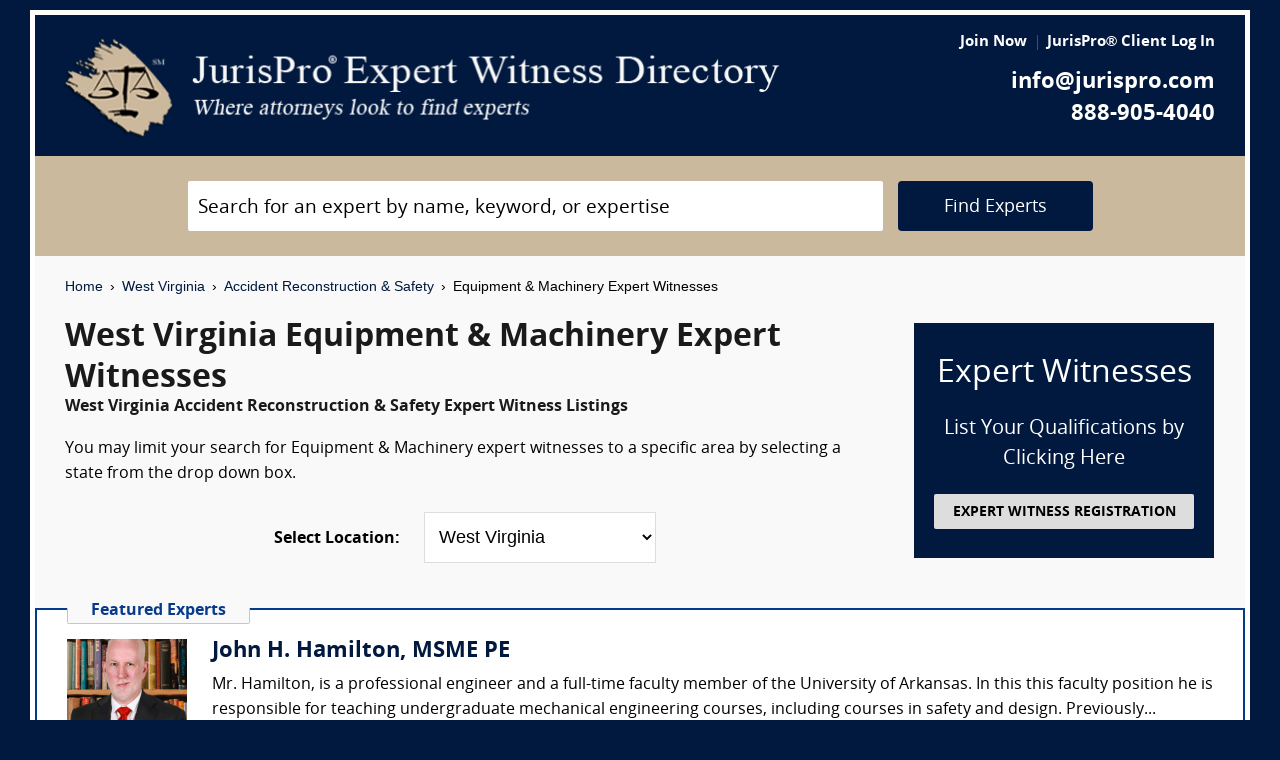

--- FILE ---
content_type: text/html; charset=UTF-8
request_url: https://www.jurispro.com/category/equipment-and-machinery-s-64/WV
body_size: 12055
content:
<!DOCTYPE html>
<html xml:lang="en" lang="en" dir="ltr">    <head prefix="og: http://ogp.me/ns# fb: http://ogp.me/ns/fb# website: http://ogp.me/ns/website#">        			<meta name="viewport" content="width=device-width, initial-scale=1.0" />
		<meta charset="utf-8" />
	
	
	    
		<title>						West Virginia Equipment & Machinery Expert Witnesses :: JurisPro :: West Virginia Accident Reconstruction & Safety Experts & Consultants		</title>
		    	        	            <meta name="description" content="Free West Virginia Equipment & Machinery Expert Witness Directory, Free Directory of West Virginia Equipment & Machinery Legal Consultants">
	        	            <meta name="robots" content="index,follow">
	        	            <meta name="keywords" content="experts, expert witness, expert witness directory, forensic, legal consultants, law, research, security, attorneys, lawyers">
	            
	    		<meta name="copyright" content="Copyright (c) JurisPro.com" />
		<meta name="verify-v1" content="81f8AxB69TpvkQZqAklHQF53oE78M7hLvNHZxoWdH5A=" />
		<meta name="referrer" content="origin" />
 		<meta name="referrer" content="unsafe-url" />
	 

                
      

            <link rel="canonical" href="https://www.jurispro.com/category/equipment-and-machinery-s-64/WV" />
    
        
		<!-- Global site tag (gtag.js) - Google Analytics -->
            <script async src="https://www.googletagmanager.com/gtag/js?id=G-2NQJ1Y252P"></script>
            <script>
                window.dataLayer = window.dataLayer || [];
                function gtag(){dataLayer.push(arguments);}
                gtag('js', new Date());
                                gtag('config', 'G-2NQJ1Y252P');
                                gtag('config', 'UA-1213213-1');
                            </script>
					<!-- Start Alexa Certify Javascript -->
				<script type="text/javascript">
				_atrk_opts = { atrk_acct:"rf+Sk1a4SBe0L7", domain:"jurispro.com", dynamic: true };
				(function() { var as = document.createElement('script'); as.type = 'text/javascript'; as.async = true; as.src = "https://d31qbv1cthcecs.cloudfront.net/atrk.js"; var s = document.getElementsByTagName('script')[0];s.parentNode.insertBefore(as, s); })();
				</script>
				<noscript><img src="https://d5nxst8fruw4z.cloudfront.net/atrk.gif?account=rf+Sk1a4SBe0L7" style="display:none" height="1" width="1" alt="" /></noscript>
			<!-- End Alexa Certify Javascript -->
		
                    <!-- Start Rich Text Javascript -->
            
                <script type="application/ld+json">
                {
                    "@context": "https://schema.org",
                    "@type": "FAQPage",
                    "mainEntity": [
                                                {
                            "@type": "Question",
                            "name": "What is an equipment & machinery expert witness?",
                            "acceptedAnswer": {
                                "@type": "Answer",
                                "text": "An equipment & machinery expert witness is a person who can provide expert testimony about the proper use and operation of equipment and machinery. This may include knowledge about the design, manufacture, warnings, guarding, and maintenance of equipment and machinery."
                            }
                        },                                                {
                            "@type": "Question",
                            "name": "What is the role of an equipment & machinery expert witness?",
                            "acceptedAnswer": {
                                "@type": "Answer",
                                "text": "The role of an equipment & machinery expert witness is to offer expert testimony in court on the design, operation, and maintenance of machinery."
                            }
                        },                                                {
                            "@type": "Question",
                            "name": "How much can a person make as an equipment & machinery expert witness?",
                            "acceptedAnswer": {
                                "@type": "Answer",
                                "text": "Equipment & machinery expert witnesses may charge anywhere from $150 to $400 or more per hour, depending on such factors as their level of expertise, knowledge, location, and availability. The exact fee is negotiated between the expert and the attorney involved in the case."
                            }
                        },                                                {
                            "@type": "Question",
                            "name": "What are the qualifications of an equipment & machinery expert witness?",
                            "acceptedAnswer": {
                                "@type": "Answer",
                                "text": "The qualifications necessary to be an equipment & machinery expert witness include a comprehensive understanding of machinery design, usage, and maintenance standards."
                            }
                        },                                                {
                            "@type": "Question",
                            "name": "What type of evidence is reviewed in a lawsuit by an equipment & machinery expert witness?",
                            "acceptedAnswer": {
                                "@type": "Answer",
                                "text": "An equipment and machinery expert witness reviews various types of evidence such as technical manuals, maintenance records, inspection reports, and other relevant documents to provide their professional opinion in a lawsuit."
                            }
                        },                                                {
                            "@type": "Question",
                            "name": "What type of cases might require opinions from an equipment & machinery expert witness?",
                            "acceptedAnswer": {
                                "@type": "Answer",
                                "text": "Cases involving equipment and machinery malfunctions, accidents, or defects may require opinions from an expert witness. This includes product liability, personal injury, and construction disputes."
                            }
                        },                                                {
                            "@type": "Question",
                            "name": "",
                            "acceptedAnswer": {
                                "@type": "Answer",
                                "text": ""
                            }
                        }                                            ]
                }
                </script>

            <!-- End Rich Text Javascript -->
        
	 

	
			<link rel="shortcut icon" href="https://justatic.com/v/20190315144854/external/jurispro/images/icons/favicon.ico" type="image/x-icon" />	
			                        
            <link rel="stylesheet" type="text/css" media="all" href="https://justatic.com/v/20190315144854/external/jurispro/css/core.css" />
                            
		<meta name="copyright" content="Copyright (c) JurisPro.com" />
 
    </head>
    	<body class="expert-profile sticky-footer">
		<div id="body-border" class="font-opensans">
                                
            		<header id="header" data-directive="j-topnav">
		<div id="sticky-nav">
			<div class="burger-wrapper">
				<div id="header-nav" class="homepage-logo">
					<div class="inner-wrapper">
						<div class="logo-wrapper-homepage">
							<a href="/" title="JurisPro Expert Witness Directory" class="logo-homepage">
								<img alt="JurisPro Expert Witness Directory" src="https://justatic.com/v/20190315144854/external/jurispro/images/jurispro-logo.png">
							</a>                    
						</div>
						<div class="block-search">
							<div id="temporal-name" class="gameover" >
								<div class="buttons-wrapper">
									<div class="topnav-button search-icon" id="search-icon-button"></div>
									<a href="/login" title="JurisPro&reg; Client Login" aria-label="JurisPro&reg; Client Login"><div class="topnav-button sign-in-icon" id="sign-in-icon-button"></div></a>
									<div id="accounts-buttons-wrapper">
									</div>
								</div>
							</div>
						</div>
					</div>
					<div class="right-wrapper">
						<div class="topnav-login-buttons">
															<span class="topnav-join-button"><a href="/register/1">Join Now</a></span>
								<span class="topnav-login-button"><a href="/login">JurisPro&reg; Client Log In</a></span>
													</div>
						<div class="topnav-contact-info">
							<span class="topnav-email homepage-contact"><a href="/contact-us" class="topnav-contact-link">info@jurispro.com</a></span>
							<span class="topnav-phone-number homepage-contact"><a target="_blank" class="topnav-contact-link" href="tel:8889054040">888-905-4040</a></span>
						</div>
					</div>
				</div>
			</div>
		</div>
	</header>
	<div class="searchbox">
		<div id="search-form-wrapper-homepage">
			<form action="/search" method="get" class="search-form jform homepage-search" id="search-form">
				<div class="topnav-input-text">
					<div class="input-wrapper-homepage first-input-wrapper">
						<input type="text" name="search" value="" title="Search" placeholder="Search for an expert by name, keyword, or expertise" class="practice-area-box-input topnav-search-input" autocomplete="off"/>
					</div>
					<input type="hidden" name="_token" value="t61xN4Nq8j1LcgJ7yAdNNIL6i1zgkW1t4Vb9BXjW">
					<button type="submit" class="search-button one-off"> <span class="topnav-search-button homepage font-opensans">Find Experts</span></button> 
				</div>
				<div class=""></div>
			</form>
		</div>
	</div>
	
            	<div class="main-content font-opensans" id="main-content">
									    <nav class="breadcrumbs small-font font-helvetica"> 
         
                            <a href="/">Home</a>
                <span class="breadcrumb-separator"></span>
                     
                            <a href="/category/WV">West Virginia</a>
                <span class="breadcrumb-separator"></span>
                     
                            <a href="/category/accident-reconstruction-and-safety-c-1/WV">Accident Reconstruction & Safety</a>
                <span class="breadcrumb-separator"></span>
                     
                            Equipment & Machinery Expert Witnesses
                        </nav>
							<div class="blocks block">
			<div class="content-expert-list">
		<div class="block-intro-text">
			<div>
								<div class="block-title"><h1 class="heading-1 has-no-margin"> West Virginia  Equipment & Machinery Expert Witnesses</h1></div><div class="subcategory-name"><h2 class="heading-6 has-no-top-margin">West Virginia  Accident Reconstruction & Safety Expert Witness Listings</h2></div></div><div>        		<p class="to-normal-font"> You may limit your search for Equipment & Machinery expert witnesses to a specific area by selecting a state from the drop down box. </p></div>
<div class="clear-both"></div><div class="block-location text-center">
		<label for="statesDrop" class="segment-state"><strong>Select Location: </strong></label>
		<select name="state" id="statesDrop">
			<option value="">All States</option>
			<optgroup label="United States"><option value="AK">Alaska</option><option value="AL">Alabama</option><option value="AR">Arkansas</option><option value="AZ">Arizona</option><option value="CA">California</option><option value="CO">Colorado</option><option value="CT">Connecticut</option><option value="DC">District of Columbia</option><option value="DE">Delaware</option><option value="FL">Florida</option><option value="GA">Georgia</option><option value="HI">Hawaii</option><option value="IA">Iowa</option><option value="ID">Idaho</option><option value="IL">Illinois</option><option value="IN">Indiana</option><option value="KS">Kansas</option><option value="KY">Kentucky</option><option value="LA">Louisiana</option><option value="MA">Massachusetts</option><option value="MD">Maryland</option><option value="ME">Maine</option><option value="MI">Michigan</option><option value="MN">Minnesota</option><option value="MO">Missouri</option><option value="MS">Mississippi</option><option value="MT">Montana</option><option value="NC">North Carolina</option><option value="ND">North Dakota</option><option value="NE">Nebraska</option><option value="NH">New Hampshire</option><option value="NJ">New Jersey</option><option value="NM">New Mexico</option><option value="NV">Nevada</option><option value="NY">New York</option><option value="OH">Ohio</option><option value="OK">Oklahoma</option><option value="OR">Oregon</option><option value="PA">Pennsylvania</option><option value="RI">Rhode Island</option><option value="SC">South Carolina</option><option value="SD">South Dakota</option><option value="TN">Tennessee</option><option value="TX">Texas</option><option value="UT">Utah</option><option value="VA">Virginia</option><option value="VT">Vermont</option><option value="WA">Washington</option><option value="WI">Wisconsin</option><option value="WV" selected>West Virginia</option><option value="WY">Wyoming</option></optgroup>
                                <optgroup label="Canada"><option value="AB">Alberta</option><option value="BC">British Columbia</option><option value="MB">Manitoba</option><option value="NB">New Brunswick</option><option value="NF">Newfoundland</option><option value="NS">Nova Scotia</option><option value="NT">Northwest Territory</option><option value="ON">Ontario</option><option value="PE">Prince Edward Island</option><option value="PQ">Quebec</option><option value="SK">Saskatchewan</option><option value="YT">Yukon Territory</option></optgroup>
                                <optgroup label="US Territories"><option value="GU">Guam</option><option value="PR">Puerto Rico</option></optgroup>
                                <optgroup label="US Armed Forces"><option value="AA">Armed Forces(AA)</option><option value="AE">Armed Forces(AE)</option><option value="AP">Armed Forces(AP)</option></optgroup>

			</optgroup>
		</select>
	</div></div>
		<a href="/register/1" class="link-no-styles">
			<div class="block-register listing">
				<div class="block-register-box bg-midnight register font-white has-no-top-margin text-center">
					<p class="heading-1 font-white text-center font-w-normal has-no-margin">Expert Witnesses</p>
					<p class="to-xlarge-font text-center font-white">List Your Qualifications by Clicking Here</p>
					<button class="color-black button-register to-small-font font-w-bold">EXPERT WITNESS REGISTRATION</button>
				</div>

			</div>
		</a>
		<div style="clear:both"></div>

		    <div class="block-topspots-list has-negative-sides-30">
        <div class="expert-status--premium">Featured Experts</div>
                                                                                                                    <div class="block-topspot">
                    <div class="block-topspot-inner">
                        <a href="/expert/john-hamilton-msme-pe-3344" title="John H. Hamilton, MSME PE">
                            <span class="segment-user-picture-topspot">
                                <img class="listing-user-picture-large" title="John H. Hamilton, MSME PE" alt="John H. Hamilton, MSME PE" height="120px" width="120px" src="/files/photos/user_3344.jpg?m=1764254217" itemprop="image">
                            </span>
                        </a>
                                                    <div class="heading-4 has-no-margin"><a href="/expert/john-hamilton-msme-pe-3344" title="John H. Hamilton, MSME PE" class="block-title-listing-name">John H. Hamilton, MSME PE</a></div>
                                                <div class="segment-expertise">
                                                            Mr. Hamilton, is a professional engineer and a full-time faculty member of the University of Arkansas. In this this faculty position he is responsible for teaching undergraduate mechanical engineering courses, including courses in safety and design.
Previously...
                                                        <span class="segment-learn-more"><a href="/expert/john-hamilton-msme-pe-3344">Learn More &rsaquo;</a></span>
                        </div>
                                            </div>
                    <div class="clear-both"></div>
                </div>
                                                                                <hr class="hr has-no-margin">
                                <div class="block-topspot">
                    <div class="block-topspot-inner">
                        <a href="/expert/bradley-plank-pe-5192" title="Bradley N. Plank, PE (Mechanical & Metallurgical Engineer)">
                            <span class="segment-user-picture-topspot">
                                <img class="listing-user-picture-large" title="Bradley N. Plank, PE (Mechanical & Metallurgical Engineer)" alt="Bradley N. Plank, PE (Mechanical & Metallurgical Engineer)" height="120px" width="120px" src="/files/photos/user_5192.jpg?m=1534948651" itemprop="image">
                            </span>
                        </a>
                                                    <div class="heading-4 has-no-margin"><a href="/expert/bradley-plank-pe-5192" title="Bradley N. Plank, PE (Mechanical & Metallurgical Engineer)" class="block-title-listing-name">Bradley N. Plank, PE (Mechanical & Metallurgical Engineer)</a></div>
                                                <div class="segment-expertise">
                                                            Both a mechanical and a metallurgical (including plastics) engineer, Mr. Plank provides failure analysis and investigation of claims in cases of loss or injury and has testified in cases of personal injury, property damage, and products liability in both...
                                                        <span class="segment-learn-more"><a href="/expert/bradley-plank-pe-5192">Learn More &rsaquo;</a></span>
                        </div>
                                            </div>
                    <div class="clear-both"></div>
                </div>
                                                                                <hr class="hr has-no-margin">
                                <div class="block-topspot">
                    <div class="block-topspot-inner">
                        <a href="/expert/brian-darr-pe-iaai-fitv-cfei-8798" title="Brian A. Darr, P.E. IAAI-FIT(V), CFEI (Quality Forensic Engineering, LLC)">
                            <span class="segment-user-picture-topspot">
                                <img class="listing-user-picture-large" title="Brian A. Darr, P.E. IAAI-FIT(V), CFEI (Quality Forensic Engineering, LLC)" alt="Brian A. Darr, P.E. IAAI-FIT(V), CFEI (Quality Forensic Engineering, LLC)" height="120px" width="120px" src="/files/photos/user_8798.jpg?m=1692911949" itemprop="image">
                            </span>
                        </a>
                                                    <div class="heading-4 has-no-margin"><a href="/expert/brian-darr-pe-iaai-fitv-cfei-8798" title="Brian A. Darr, P.E. IAAI-FIT(V), CFEI (Quality Forensic Engineering, LLC)" class="block-title-listing-name">Brian A. Darr, P.E. IAAI-FIT(V), CFEI (Quality Forensic Engineering, LLC)</a></div>
                                                <div class="segment-expertise">
                                                            Mr. Darr has extensive experience with tire failure analysis, fire investigation, vehicle accident reconstruction, and product failure investigation. He has over 25 years of experience with tires including failure analysis, tread design, development,...
                                                        <span class="segment-learn-more"><a href="/expert/brian-darr-pe-iaai-fitv-cfei-8798">Learn More &rsaquo;</a></span>
                        </div>
                                            </div>
                    <div class="clear-both"></div>
                </div>
                                                                                <hr class="hr has-no-margin">
                                <div class="block-topspot">
                    <div class="block-topspot-inner">
                        <a href="/expert/nathan-morrill-pecsp-987" title="Nathan H. Morrill, P.E..CSP (Alpine Engineering & Design, Inc.)">
                            <span class="segment-user-picture-topspot">
                                <img class="listing-user-picture-large" title="Nathan H. Morrill, P.E..CSP (Alpine Engineering & Design, Inc.)" alt="Nathan H. Morrill, P.E..CSP (Alpine Engineering & Design, Inc.)" height="120px" width="120px" src="/files/photos/user_987.jpg?m=1671491679" itemprop="image">
                            </span>
                        </a>
                                                    <div class="heading-4 has-no-margin"><a href="/expert/nathan-morrill-pecsp-987" title="Nathan H. Morrill, P.E..CSP (Alpine Engineering & Design, Inc.)" class="block-title-listing-name">Nathan H. Morrill, P.E..CSP (Alpine Engineering & Design, Inc.)</a></div>
                                                <div class="segment-expertise">
                                                            Alpine Engineering & Design, Inc. has 6 consulting mechanical engineers.  We have a total of nearly 100 years of experience designing mechanical equipment.  Our engineers have over 80 U.S. patents on products we have designed.   As a result of our design...
                                                        <span class="segment-learn-more"><a href="/expert/nathan-morrill-pecsp-987">Learn More &rsaquo;</a></span>
                        </div>
                                            </div>
                    <div class="clear-both"></div>
                </div>
                                                                                <hr class="hr has-no-margin">
                                <div class="block-topspot">
                    <div class="block-topspot-inner">
                        <a href="/expert/gary-kilpatrick-pe-dfe-783" title="Gary E Kilpatrick, PE, DFE (The Kilpatrick Group, PA)">
                            <span class="segment-user-picture-topspot">
                                <img class="listing-user-picture-large" title="Gary E Kilpatrick, PE, DFE (The Kilpatrick Group, PA)" alt="Gary E Kilpatrick, PE, DFE (The Kilpatrick Group, PA)" height="120px" width="120px" src="/files/photos/120/456912920-120.jpg?m=1475548386" itemprop="image">
                            </span>
                        </a>
                                                    <div class="heading-4 has-no-margin"><a href="/expert/gary-kilpatrick-pe-dfe-783" title="Gary E Kilpatrick, PE, DFE (The Kilpatrick Group, PA)" class="block-title-listing-name">Gary E Kilpatrick, PE, DFE (The Kilpatrick Group, PA)</a></div>
                                                <div class="segment-expertise">
                                                            Who is The Kilpatrick Group, PA?

Our mission is to provide to you forensic mechanical design engineering services. We are dedicated to the application of the art, science and methodology of forensic engineering and the scientific method in order to...
                                                        <span class="segment-learn-more"><a href="/expert/gary-kilpatrick-pe-dfe-783">Learn More &rsaquo;</a></span>
                        </div>
                                            </div>
                    <div class="clear-both"></div>
                </div>
                                </div>
<div class="blocks-expert-list zebra has-negative-sides-30">
            <div class="block-expert blocks zebra -zb">
            <a href="/expert/brooks-rugemer-715">        
                 <span class="segment-user-picture">       
                     <img alt="Brooks Rugemer (Robson Forensic Inc.)" class="listing-user-picture" height="100px" width="100px" src="/files/photos/user_715.jpg?m=1605713719" itemprop="image">       
                 </span>       
             </a>
                            <div class="heading-4 has-no-margin"><a href="/expert/brooks-rugemer-715" title="Brooks Rugemer (Robson Forensic Inc.)" class="block-title-listing-name">Brooks Rugemer (Robson Forensic Inc.)</a></div>
                        <div class="segment-location">
                <span><strong>Location: </strong></span>
                                                                                        Multiple Locations
                                                                        </div>
            <div class="segment-expertise">
                <span><strong>Areas of Expertise:</strong></span>
                                    Brooks is a Trucking and Warehousing expert, experienced in accident and injury investigations. He has worked in the Transportation Industry since 1983. In 1994, after 13 years as a professional truck...
                            </div>
                    </div>
            <div class="block-expert blocks zebra -zb">
            <a href="/expert/brian-tenace-9505">        
                 <span class="segment-user-picture">       
                     <img alt="Brian Tenace (The Warren Group, Inc.)" class="listing-user-picture" height="100px" width="100px" src="/files/photos/user_9505.jpg?m=1743774623" itemprop="image">       
                 </span>       
             </a>
                            <div class="heading-4 has-no-margin"><a href="/expert/brian-tenace-9505" title="Brian Tenace (The Warren Group, Inc.)" class="block-title-listing-name">Brian Tenace (The Warren Group, Inc.)</a></div>
                        <div class="segment-location">
                <span><strong>Location: </strong></span>
                                                                                        Multiple Locations
                                                                        </div>
            <div class="segment-expertise">
                <span><strong>Areas of Expertise:</strong></span>
                                    *Available Nationwide* 

Consulting Engineer Brian Tenace is a Licensed Professional Engineer and holds a FenestrationMaster® Professional Certification. He has over 15 years of manufacturing and machine...
                            </div>
                    </div>
            <div class="block-expert blocks zebra -zb">
            <a href="/expert/arthur-faherty-2080">        
                 <span class="segment-user-picture">       
                     <img alt="Arthur W. Faherty (Robson Forensic, Inc.)" class="listing-user-picture" height="100px" width="100px" src="/files/photos/user_2080.jpg?m=1514918585" itemprop="image">       
                 </span>       
             </a>
                            <div class="heading-4 has-no-margin"><a href="/expert/arthur-faherty-2080" title="Arthur W. Faherty (Robson Forensic, Inc.)" class="block-title-listing-name">Arthur W. Faherty (Robson Forensic, Inc.)</a></div>
                        <div class="segment-location">
                <span><strong>Location: </strong></span>
                                                                                        Multiple Locations
                                                                        </div>
            <div class="segment-expertise">
                <span><strong>Areas of Expertise:</strong></span>
                                    Arthur W. Faherty
Marine Engineer/Mechanical Expert

Arthur took learned mechanical and electrical principles to craft a long and successful career at sea. Most of his time at sea was sailing as a Chief...
                            </div>
                    </div>
            <div class="block-expert blocks zebra -zb">
            <a href="/expert/john-green-iii-pe-6000">        
                 <span class="segment-user-picture">       
                     <img alt="John G. Green III, P.E. (Robson Forensic)" class="listing-user-picture" height="100px" width="100px" src="/files/photos/user_6000.jpg?m=1608241686" itemprop="image">       
                 </span>       
             </a>
                            <div class="heading-4 has-no-margin"><a href="/expert/john-green-iii-pe-6000" title="John G. Green III, P.E. (Robson Forensic)" class="block-title-listing-name">John G. Green III, P.E. (Robson Forensic)</a></div>
                        <div class="segment-location">
                <span><strong>Location: </strong></span>
                                                                                        Multiple Locations
                                                                        </div>
            <div class="segment-expertise">
                <span><strong>Areas of Expertise:</strong></span>
                                    John G. Green III, P.E.
Mechanical Engineer & Industrial Machinery Expert

Jack Green is a Mechanical Engineer with specific expertise in industrial machinery, process systems, and construction site...
                            </div>
                    </div>
            <div class="block-expert blocks zebra -zb">
            <a href="/expert/daryl-ebersole-pe-cfei-1544">        
                 <span class="segment-user-picture">       
                     <img alt="Daryl L. Ebersole, P.E., C.F.E.I. (Robson Forensic, Inc.)" class="listing-user-picture" height="100px" width="100px" src="/files/photos/user_1544.jpg?m=1515774804" itemprop="image">       
                 </span>       
             </a>
                            <div class="heading-4 has-no-margin"><a href="/expert/daryl-ebersole-pe-cfei-1544" title="Daryl L. Ebersole, P.E., C.F.E.I. (Robson Forensic, Inc.)" class="block-title-listing-name">Daryl L. Ebersole, P.E., C.F.E.I. (Robson Forensic, Inc.)</a></div>
                        <div class="segment-location">
                <span><strong>Location: </strong></span>
                                                                                        Multiple Locations
                                                                        </div>
            <div class="segment-expertise">
                <span><strong>Areas of Expertise:</strong></span>
                                    Daryl L. Ebersole, PE, is a licensed Professional Engineer in more than 10 states. He is a proven investigator of electrical causes of fires, electrical explosions, arc flashes, lightning damage, control...
                            </div>
                    </div>
            <div class="block-expert blocks zebra -zb">
            <a href="/expert/ronald-schaible-cih-csp-cpe-1568">        
                 <span class="segment-user-picture">       
                     <img alt="Ronald D Schaible, CIH, CSP, CPE (Robson Forensic Inc.)" class="listing-user-picture" height="100px" width="100px" src="/files/photos/user_1568.jpg?m=1515770287" itemprop="image">       
                 </span>       
             </a>
                            <div class="heading-4 has-no-margin"><a href="/expert/ronald-schaible-cih-csp-cpe-1568" title="Ronald D Schaible, CIH, CSP, CPE (Robson Forensic Inc.)" class="block-title-listing-name">Ronald D Schaible, CIH, CSP, CPE (Robson Forensic Inc.)</a></div>
                        <div class="segment-location">
                <span><strong>Location: </strong></span>
                                                                                        Multiple Locations
                                                                        </div>
            <div class="segment-expertise">
                <span><strong>Areas of Expertise:</strong></span>
                                    Ron Schaible, CIH, CSP, P.E. is Certified in the Comprehensive Practice of Industrial Hygiene (CIH), Certified Safety Professional (CSP), a Registered Professional Engineer #36714-Safety (Massachusetts),...
                            </div>
                    </div>
            <div class="block-expert blocks zebra -zb">
            <a href="/expert/chad-jones-pe-cfei-cmse-cvfi-4299">        
                 <span class="segment-user-picture">       
                     <img alt="Chad E. Jones, P.E., CFEI, CMSE®, CVFI (The Warren Group, Inc.)" class="listing-user-picture" height="100px" width="100px" src="/files/photos/user_4299.jpg?m=1650375172" itemprop="image">       
                 </span>       
             </a>
                            <div class="heading-4 has-no-margin"><a href="/expert/chad-jones-pe-cfei-cmse-cvfi-4299" title="Chad E. Jones, P.E., CFEI, CMSE®, CVFI (The Warren Group, Inc.)" class="block-title-listing-name">Chad E. Jones, P.E., CFEI, CMSE®, CVFI (The Warren Group, Inc.)</a></div>
                        <div class="segment-location">
                <span><strong>Location: </strong></span>
                                                                                        Multiple Locations
                                                                        </div>
            <div class="segment-expertise">
                <span><strong>Areas of Expertise:</strong></span>
                                    *Available Nationwide*

Senior Consulting Engineer Chad Jones is a licensed professional engineer in multiple states, a NAFI Certified Fire and Explosion Investigator, NAFI Certified Vehicle Fire Investigator,...
                            </div>
                    </div>
            <div class="block-expert blocks zebra -zb">
            <a href="/expert/dale-cagwin-pe-1538">        
                 <span class="segment-user-picture">       
                     <img alt="Dale J. Cagwin, P.E. (Robson Forensic Inc.)" class="listing-user-picture" height="100px" width="100px" src="/files/photos/user_1538.jpg?m=1632774847" itemprop="image">       
                 </span>       
             </a>
                            <div class="heading-4 has-no-margin"><a href="/expert/dale-cagwin-pe-1538" title="Dale J. Cagwin, P.E. (Robson Forensic Inc.)" class="block-title-listing-name">Dale J. Cagwin, P.E. (Robson Forensic Inc.)</a></div>
                        <div class="segment-location">
                <span><strong>Location: </strong></span>
                                                                                        Multiple Locations
                                                                        </div>
            <div class="segment-expertise">
                <span><strong>Areas of Expertise:</strong></span>
                                    Mr. Dale J. Cagwin, P.E., C.F.E.I. is a Licensed Professional Engineer in multiple states and a Certified Fire Protection Specialist.  His experience includes fire protection engineering and HVAC, mechanical,...
                            </div>
                    </div>
            <div class="block-expert blocks zebra -zb">
            <a href="/expert/bob-hickman-pe-cmse-6348">        
                 <span class="segment-user-picture">       
                     <img alt="Bob Hickman PE, CMSE (The Warren Group, Inc.)" class="listing-user-picture" height="100px" width="100px" src="/files/photos/user_6348.jpg?m=1651843221" itemprop="image">       
                 </span>       
             </a>
                            <div class="heading-4 has-no-margin"><a href="/expert/bob-hickman-pe-cmse-6348" title="Bob Hickman PE, CMSE (The Warren Group, Inc.)" class="block-title-listing-name">Bob Hickman PE, CMSE (The Warren Group, Inc.)</a></div>
                        <div class="segment-location">
                <span><strong>Location: </strong></span>
                                                                                        Multiple Locations
                                                                        </div>
            <div class="segment-expertise">
                <span><strong>Areas of Expertise:</strong></span>
                                    Senior Consulting Engineer Bob Hickman is a Licensed Professional Engineer in South Carolina, North Carolina, Georgia, and Texas, and a Certified Machinery Safety Expert. He has over 30 years of manufacturing...
                            </div>
                    </div>
            <div class="block-expert blocks zebra -zb">
            <a href="/expert/edward-zemeck-pe-3056">        
                 <span class="segment-user-picture">       
                     <img alt="Edward J. Zemeck, P.E. (Robson Forensic, Inc.)" class="listing-user-picture" height="100px" width="100px" src="/files/photos/user_3056.jpg?m=1691780608" itemprop="image">       
                 </span>       
             </a>
                            <div class="heading-4 has-no-margin"><a href="/expert/edward-zemeck-pe-3056" title="Edward J. Zemeck, P.E. (Robson Forensic, Inc.)" class="block-title-listing-name">Edward J. Zemeck, P.E. (Robson Forensic, Inc.)</a></div>
                        <div class="segment-location">
                <span><strong>Location: </strong></span>
                                                                                        Multiple Locations
                                                                        </div>
            <div class="segment-expertise">
                <span><strong>Areas of Expertise:</strong></span>
                                    Civil Engineer & Construction Safety Expert

With 50 years of hands on experience in the design, construction and maintenance of buildings, bridges, highways, utilities and cell towers, Ed is an expert...
                            </div>
                    </div>
            <div class="block-expert blocks zebra -zb">
            <a href="/expert/j-david-gardner-pe-3939">        
                 <span class="segment-user-picture">       
                     <img alt="J. David Gardner, P.E. (Robson Forensic)" class="listing-user-picture" height="100px" width="100px" src="/files/photos/user_3939.jpg?m=1604699047" itemprop="image">       
                 </span>       
             </a>
                            <div class="heading-4 has-no-margin"><a href="/expert/j-david-gardner-pe-3939" title="J. David Gardner, P.E. (Robson Forensic)" class="block-title-listing-name">J. David Gardner, P.E. (Robson Forensic)</a></div>
                        <div class="segment-location">
                <span><strong>Location: </strong></span>
                                                                                        Multiple Locations
                                                                        </div>
            <div class="segment-expertise">
                <span><strong>Areas of Expertise:</strong></span>
                                    Dave Gardner is a licensed Professional Engineer with more than 25 years of professional experience. He applies his expertise to construction claims and injury investigations involving residential, commercial,...
                            </div>
                    </div>
            <div class="block-expert blocks zebra -zb">
            <a href="/expert/jeffrey-kobilka-pe-cfei-5986">        
                 <span class="segment-user-picture">       
                     <img alt="Jeffrey Kobilka, P.E., C.F.E.I. (Robson Forensic)" class="listing-user-picture" height="100px" width="100px" src="/files/photos/user_5986.jpg?m=1607023953" itemprop="image">       
                 </span>       
             </a>
                            <div class="heading-4 has-no-margin"><a href="/expert/jeffrey-kobilka-pe-cfei-5986" title="Jeffrey Kobilka, P.E., C.F.E.I. (Robson Forensic)" class="block-title-listing-name">Jeffrey Kobilka, P.E., C.F.E.I. (Robson Forensic)</a></div>
                        <div class="segment-location">
                <span><strong>Location: </strong></span>
                                                                                        Multiple Locations
                                                                        </div>
            <div class="segment-expertise">
                <span><strong>Areas of Expertise:</strong></span>
                                    Jeffrey M. Kobilka, P.E., C.F.E.I.
Electrical Engineer & Industrial Controls Expert

Jeffrey Kobilka is an electrical engineer with more than a decade of professional experience in the engineering design...
                            </div>
                    </div>
            <div class="block-expert blocks zebra -zb">
            <a href="/expert/brian-odonel-pe-2957">        
                 <span class="segment-user-picture">       
                     <img alt="Brian O'Donel, P.E. (Robson Forensic Inc.)" class="listing-user-picture" height="100px" width="100px" src="/files/photos/user_2957.jpg?m=1604958828" itemprop="image">       
                 </span>       
             </a>
                            <div class="heading-4 has-no-margin"><a href="/expert/brian-odonel-pe-2957" title="Brian O'Donel, P.E. (Robson Forensic Inc.)" class="block-title-listing-name">Brian O'Donel, P.E. (Robson Forensic Inc.)</a></div>
                        <div class="segment-location">
                <span><strong>Location: </strong></span>
                                                                                        Multiple Locations
                                                                        </div>
            <div class="segment-expertise">
                <span><strong>Areas of Expertise:</strong></span>
                                    Facilities Engineering and Workplace Safety Expert

Brian has 30 years of experience in Facilities Engineering and Workplace Safety.  His expertise reaches nearly every aspect of Facilities Management,...
                            </div>
                    </div>
            <div class="block-expert blocks zebra -zb">
            <a href="/expert/kenneth-kutchek-pe-cfei-cmse-4510">        
                 <span class="segment-user-picture">       
                     <img alt="Kenneth J Kutchek, P.E., C.F.E.I., CMSE (Robson Forensic)" class="listing-user-picture" height="100px" width="100px" src="/files/photos/user_4510.jpg?m=1755022578" itemprop="image">       
                 </span>       
             </a>
                            <div class="heading-4 has-no-margin"><a href="/expert/kenneth-kutchek-pe-cfei-cmse-4510" title="Kenneth J Kutchek, P.E., C.F.E.I., CMSE (Robson Forensic)" class="block-title-listing-name">Kenneth J Kutchek, P.E., C.F.E.I., CMSE (Robson Forensic)</a></div>
                        <div class="segment-location">
                <span><strong>Location: </strong></span>
                                                                                        Multiple Locations
                                                                        </div>
            <div class="segment-expertise">
                <span><strong>Areas of Expertise:</strong></span>
                                    Kenneth Kutchek, PE, C.F.E.I., CMSE, is an electrical engineer with more than 30 years of hands-on experience in manufacturing, industrial automation, process control, electrical design and software development....
                            </div>
                    </div>
            <div class="block-expert blocks zebra -zb">
            <a href="/expert/richard-murray-pe-8350">        
                 <span class="segment-user-picture">       
                     <img alt="Richard Murray, P.E. (Robson Forensic, Inc.)" class="listing-user-picture" height="100px" width="100px" src="/files/photos/user_8350.jpg?m=1670351817" itemprop="image">       
                 </span>       
             </a>
                            <div class="heading-4 has-no-margin"><a href="/expert/richard-murray-pe-8350" title="Richard Murray, P.E. (Robson Forensic, Inc.)" class="block-title-listing-name">Richard Murray, P.E. (Robson Forensic, Inc.)</a></div>
                        <div class="segment-location">
                <span><strong>Location: </strong></span>
                                                                                        Multiple Locations
                                                                        </div>
            <div class="segment-expertise">
                <span><strong>Areas of Expertise:</strong></span>
                                    Richard Murray is a Mechanical Engineer and industrial safety expert with vast expertise across product design, automation, and guarding; manufacturing processes; and other complex mechanical devices and...
                            </div>
                    </div>
            <div class="block-expert blocks zebra -zb">
            <a href="/expert/jeff-scurran-6152">        
                 <span class="segment-user-picture">       
                     <img alt="Jeff Scurran (Evidence Solutions, Inc.)" class="listing-user-picture" height="100px" width="100px" src="/files/photos/user_6152.jpg?m=1720745040" itemprop="image">       
                 </span>       
             </a>
                            <div class="heading-4 has-no-margin"><a href="/expert/jeff-scurran-6152" title="Jeff Scurran (Evidence Solutions, Inc.)" class="block-title-listing-name">Jeff Scurran (Evidence Solutions, Inc.)</a></div>
                        <div class="segment-location">
                <span><strong>Location: </strong></span>
                                                                                        Multiple Locations
                                                                        </div>
            <div class="segment-expertise">
                <span><strong>Areas of Expertise:</strong></span>
                                    Jeff Scurran is a Sports and Fitness Safety Expert with a specialty in athletic development and injury prevention. Jeff's expertise includes sports litigation support, concussion prevention, athletic training...
                            </div>
                    </div>
            <div class="block-expert blocks zebra -zb">
            <a href="/expert/dawn-hill-5891">        
                 <span class="segment-user-picture">       
                     <img alt="Dawn Hill (Robson Forensic)" class="listing-user-picture" height="100px" width="100px" src="/files/photos/user_5891.jpg?m=1699974961" itemprop="image">       
                 </span>       
             </a>
                            <div class="heading-4 has-no-margin"><a href="/expert/dawn-hill-5891" title="Dawn Hill (Robson Forensic)" class="block-title-listing-name">Dawn Hill (Robson Forensic)</a></div>
                        <div class="segment-location">
                <span><strong>Location: </strong></span>
                                                                                        Multiple Locations
                                                                        </div>
            <div class="segment-expertise">
                <span><strong>Areas of Expertise:</strong></span>
                                    Food Manufacturing & Food Safety Expert

Dawn Hill is a Chemical Engineer & Food Safety Expert. She has 15+ years of experience relevant to Good Manufacturing Practices (GMPs) of food products, with...
                            </div>
                    </div>
            <div class="block-expert blocks zebra -zb">
            <a href="/expert/mitchell-chermak-ei-bsme-9391">        
                 <span class="segment-user-picture">       
                     <img alt="Mitchell A. Chermak, E.I., BSME (Quality Forensic Engineering, LLC)" class="listing-user-picture" height="100px" width="100px" src="/files/photos/user_9391.jpg?m=1736098845" itemprop="image">       
                 </span>       
             </a>
                            <div class="heading-4 has-no-margin"><a href="/expert/mitchell-chermak-ei-bsme-9391" title="Mitchell A. Chermak, E.I., BSME (Quality Forensic Engineering, LLC)" class="block-title-listing-name">Mitchell A. Chermak, E.I., BSME (Quality Forensic Engineering, LLC)</a></div>
                        <div class="segment-location">
                <span><strong>Location: </strong></span>
                                                                                        Multiple Locations
                                                                        </div>
            <div class="segment-expertise">
                <span><strong>Areas of Expertise:</strong></span>
                                    Mr. Chermak is a Mechanical Engineer specializing in accident reconstruction and forensic engineering research and analysis. He has worked on hundreds of accident reconstruction cases over the last six...
                            </div>
                    </div>
            <div class="block-expert blocks zebra -zb">
            <a href="/expert/steve-noonan-pe-6001">        
                 <span class="segment-user-picture">       
                     <img alt="Steve Noonan, P.E. (Robson Forensic)" class="listing-user-picture" height="100px" width="100px" src="/files/photos/user_6001.jpg?m=1608242637" itemprop="image">       
                 </span>       
             </a>
                            <div class="heading-4 has-no-margin"><a href="/expert/steve-noonan-pe-6001" title="Steve Noonan, P.E. (Robson Forensic)" class="block-title-listing-name">Steve Noonan, P.E. (Robson Forensic)</a></div>
                        <div class="segment-location">
                <span><strong>Location: </strong></span>
                                                                                        Multiple Locations
                                                                        </div>
            <div class="segment-expertise">
                <span><strong>Areas of Expertise:</strong></span>
                                    Steve Noonan P.E.
Mechanical Engineer & Rail Systems Expert

Steve Noonan is a mechanical systems engineer with railroad systems expertise in vehicles, equipment, and facilities. He has over 40 years...
                            </div>
                    </div>
            <div class="block-expert blocks zebra -zb">
            <a href="/expert/joshua-bostick-cmrp-9136">        
                 <span class="segment-user-picture">       
                     <img alt="Joshua Bostick, CMRP (Robson Forensic, Inc.)" class="listing-user-picture" height="100px" width="100px" src="/files/photos/user_9136.jpg?m=1723585164" itemprop="image">       
                 </span>       
             </a>
                            <div class="heading-4 has-no-margin"><a href="/expert/joshua-bostick-cmrp-9136" title="Joshua Bostick, CMRP (Robson Forensic, Inc.)" class="block-title-listing-name">Joshua Bostick, CMRP (Robson Forensic, Inc.)</a></div>
                        <div class="segment-location">
                <span><strong>Location: </strong></span>
                                                                                        Multiple Locations
                                                                        </div>
            <div class="segment-expertise">
                <span><strong>Areas of Expertise:</strong></span>
                                    Joshua Bostick is a mechanical engineer and industrial machinery expert. His expertise includes the design, installation, operation, maintenance, and inspection of machinery and equipment. He’s experienced...
                            </div>
                    </div>
            <div class="block-expert blocks zebra -zb">
            <a href="/expert/tom-kelly-msee-pe-cfei-cescp-4857">        
                 <span class="segment-user-picture">       
                     <img alt="Tom Kelly, M.S.E.E., P.E., CFEI, CESCP (The Warren Group, Inc.)" class="listing-user-picture" height="100px" width="100px" src="/files/photos/user_4857.jpg?m=1650376372" itemprop="image">       
                 </span>       
             </a>
                            <div class="heading-4 has-no-margin"><a href="/expert/tom-kelly-msee-pe-cfei-cescp-4857" title="Tom Kelly, M.S.E.E., P.E., CFEI, CESCP (The Warren Group, Inc.)" class="block-title-listing-name">Tom Kelly, M.S.E.E., P.E., CFEI, CESCP (The Warren Group, Inc.)</a></div>
                        <div class="segment-location">
                <span><strong>Location: </strong></span>
                                                                                        Multiple Locations
                                                                        </div>
            <div class="segment-expertise">
                <span><strong>Areas of Expertise:</strong></span>
                                    *Available Nationwide* Electrical Engineer specializing in electrical equipment failures, fires and explosions, electrocution and electric shock accidents, solar system failures, and more.

Senior Consulting...
                            </div>
                    </div>
            <div class="block-expert blocks zebra -zb">
            <a href="/expert/tyler-white-pe-9390">        
                 <span class="segment-user-picture">       
                     <img alt="Tyler White, P.E. (Quality Forensic Engineering, LLC)" class="listing-user-picture" height="100px" width="100px" src="/files/photos/user_9390.jpg?m=1736098034" itemprop="image">       
                 </span>       
             </a>
                            <div class="heading-4 has-no-margin"><a href="/expert/tyler-white-pe-9390" title="Tyler White, P.E. (Quality Forensic Engineering, LLC)" class="block-title-listing-name">Tyler White, P.E. (Quality Forensic Engineering, LLC)</a></div>
                        <div class="segment-location">
                <span><strong>Location: </strong></span>
                                                                                        Multiple Locations
                                                                        </div>
            <div class="segment-expertise">
                <span><strong>Areas of Expertise:</strong></span>
                                    Mr. White is a Mechanical Engineer who investigates cases involving a variety of forensic engineering issues. His accident reconstruction cases have included automobiles, trucks, tractor-trailers, motorcycles,...
                            </div>
                    </div>
            <div class="block-expert blocks zebra -zb">
            <a href="/expert/brian-pfeifer-phd-pe-1271">        
                 <span class="segment-user-picture">       
                     <img alt="Brian G. Pfeifer, Ph.D., P.E. (Quality Forensic Engineering, LLC)" class="listing-user-picture" height="100px" width="100px" src="/files/photos/user_1271.jpg?m=1576096267" itemprop="image">       
                 </span>       
             </a>
                            <div class="heading-4 has-no-margin"><a href="/expert/brian-pfeifer-phd-pe-1271" title="Brian G. Pfeifer, Ph.D., P.E. (Quality Forensic Engineering, LLC)" class="block-title-listing-name">Brian G. Pfeifer, Ph.D., P.E. (Quality Forensic Engineering, LLC)</a></div>
                        <div class="segment-location">
                <span><strong>Location: </strong></span>
                                                                                        Multiple Locations
                                                                        </div>
            <div class="segment-expertise">
                <span><strong>Areas of Expertise:</strong></span>
                                    Dr. Pfeifer is an Engineering Expert with over 27 years of experience and is an expert in accident reconstruction, roadside safety, guardrails, maintenance of traffic, commercial vehicle collisions, pedestrian...
                            </div>
                    </div>
            <div class="block-expert blocks zebra -zb">
            <a href="/expert/forensisgroup-inc-962">        
                 <span class="segment-user-picture">       
                     <img alt="ForensisGroup, Inc. (The Expert of Experts)" class="listing-user-picture" height="100px" width="100px" src="/files/photos/user_962.jpg?m=1669729930" itemprop="image">       
                 </span>       
             </a>
                            <div class="heading-4 has-no-margin"><a href="/expert/forensisgroup-inc-962" title="ForensisGroup, Inc. (The Expert of Experts)" class="block-title-listing-name">ForensisGroup, Inc. (The Expert of Experts)</a></div>
                        <div class="segment-location">
                <span><strong>Location: </strong></span>
                                                                                        Multiple Locations
                                                                        </div>
            <div class="segment-expertise">
                <span><strong>Areas of Expertise:</strong></span>
                                    For over 30 years, ForensisGroup has provided the nation’s top law firms, businesses, insurance companies, government entities with highly qualified expert witnesses and consultants. Experts referred by...
                            </div>
                    </div>
            <div class="block-expert blocks zebra -zb">
            <a href="/expert/harry-ehrlich-2036">        
                 <span class="segment-user-picture">       
                     <img alt="Harry Ehrlich (Robson Forensic, Inc.)" class="listing-user-picture" height="100px" width="100px" src="/files/photos/110/1066204768-110.jpg?m=1475548378" itemprop="image">       
                 </span>       
             </a>
                            <div class="heading-4 has-no-margin"><a href="/expert/harry-ehrlich-2036" title="Harry Ehrlich (Robson Forensic, Inc.)" class="block-title-listing-name">Harry Ehrlich (Robson Forensic, Inc.)</a></div>
                        <div class="segment-location">
                <span><strong>Location: </strong></span>
                                                                                        Multiple Locations
                                                                        </div>
            <div class="segment-expertise">
                <span><strong>Areas of Expertise:</strong></span>
                                    Working as an Industrial Engineer since 1978, Harry has been responsible for the design and manufacture of consumer products, as well as commercial and industrial equipment.  Harry has had extensive experience...
                            </div>
                    </div>
            <div class="block-expert blocks zebra -zb">
            <a href="/expert/peter-ford-pe-9658">        
                 <span class="segment-user-picture">       
                     <img alt="Peter J. Ford, P.E. (Robson Forensic, Inc.)" class="listing-user-picture" height="100px" width="100px" src="/files/photos/user_9658.jpg?m=1753887718" itemprop="image">       
                 </span>       
             </a>
                            <div class="heading-4 has-no-margin"><a href="/expert/peter-ford-pe-9658" title="Peter J. Ford, P.E. (Robson Forensic, Inc.)" class="block-title-listing-name">Peter J. Ford, P.E. (Robson Forensic, Inc.)</a></div>
                        <div class="segment-location">
                <span><strong>Location: </strong></span>
                                                                                        Multiple Locations
                                                                        </div>
            <div class="segment-expertise">
                <span><strong>Areas of Expertise:</strong></span>
                                    Peter Ford, P.E., is a licensed electrical engineer with a B.S. and M.S. in Electrical Engineering from Louisiana State University. Peter applies his expertise to forensic casework involving electrical...
                            </div>
                    </div>
            <div class="block-expert blocks zebra -zb">
            <a href="/expert/christopher-fogarty-6191">        
                 <span class="segment-user-picture">       
                     <img alt="Christopher C. Fogarty (Robson Forensic)" class="listing-user-picture" height="100px" width="100px" src="/files/photos/user_6191.jpg?m=1631137624" itemprop="image">       
                 </span>       
             </a>
                            <div class="heading-4 has-no-margin"><a href="/expert/christopher-fogarty-6191" title="Christopher C. Fogarty (Robson Forensic)" class="block-title-listing-name">Christopher C. Fogarty (Robson Forensic)</a></div>
                        <div class="segment-location">
                <span><strong>Location: </strong></span>
                                                                                        Multiple Locations
                                                                        </div>
            <div class="segment-expertise">
                <span><strong>Areas of Expertise:</strong></span>
                                    Christopher C. Fogarty
Facilities & Marine Engineering Expert

Christopher Fogarty is a Facilities Engineer with 40+ years of experience at a large, state-of-the art public sports and entertainment...
                            </div>
                    </div>
            <div class="block-expert blocks zebra -zb">
            <a href="/expert/consolidated-consultants-3598">        
                 <span class="segment-user-picture">       
                     <img alt="Consolidated Consultants" class="listing-user-picture" height="100px" width="100px" src="/files/photos/110/1066206379-110.jpg?m=1475548378" itemprop="image">       
                 </span>       
             </a>
                            <div class="heading-4 has-no-margin"><a href="/expert/consolidated-consultants-3598" title="Consolidated Consultants" class="block-title-listing-name">Consolidated Consultants</a></div>
                        <div class="segment-location">
                <span><strong>Location: </strong></span>
                                                                                        Multiple Locations
                                                                        </div>
            <div class="segment-expertise">
                <span><strong>Areas of Expertise:</strong></span>
                                    Consolidated Consultants (CCc) continues to deliver high quality expert witness and medical expert witness referrals nationwide since 1995. CCc is the only referral service where you can view the full,...
                            </div>
                    </div>
    </div>
<div>
                            <div class="block-topspots-list has-negative-sides-30">
                    <div class="expert-status--premium">Equipment & Machinery FAQs</div>
                                    <div class="block-expert">
                    <div class="block-title">
                        <h4 class="heading-4 has-no-margin">
                            What is an equipment & machinery expert witness?
                        </h4>
                    </div>
                    <p class="to-normal-font">
                        An equipment &amp; machinery expert witness is a person who can provide expert testimony about the proper use and operation of equipment and machinery. This may include knowledge about the design, manufacture, warnings, guarding, and maintenance of equipment and machinery.
                    </p>
                    </div>
                                    <div class="block-expert">
                    <div class="block-title">
                        <h4 class="heading-4 has-no-margin">
                            What is the role of an equipment & machinery expert witness?
                        </h4>
                    </div>
                    <p class="to-normal-font">
                        The role of an equipment &amp; machinery expert witness is to offer expert testimony in court on the design, operation, and maintenance of machinery.
                    </p>
                    </div>
                                    <div class="block-expert">
                    <div class="block-title">
                        <h4 class="heading-4 has-no-margin">
                            How much can a person make as an equipment & machinery expert witness?
                        </h4>
                    </div>
                    <p class="to-normal-font">
                        Equipment &amp; machinery expert witnesses may charge anywhere from $150 to $400 or more per hour, depending on such factors as their level of expertise, knowledge, location, and availability. The exact fee is negotiated between the expert and the attorney involved in the case.
                    </p>
                    </div>
                                    <div class="block-expert">
                    <div class="block-title">
                        <h4 class="heading-4 has-no-margin">
                            What are the qualifications of an equipment & machinery expert witness?
                        </h4>
                    </div>
                    <p class="to-normal-font">
                        The qualifications necessary to be an equipment &amp; machinery expert witness include a comprehensive understanding of machinery design, usage, and maintenance standards.
                    </p>
                    </div>
                                    <div class="block-expert">
                    <div class="block-title">
                        <h4 class="heading-4 has-no-margin">
                            What type of evidence is reviewed in a lawsuit by an equipment & machinery expert witness?
                        </h4>
                    </div>
                    <p class="to-normal-font">
                        An equipment and machinery expert witness reviews various types of evidence such as technical manuals, maintenance records, inspection reports, and other relevant documents to provide their professional opinion in a lawsuit.
                    </p>
                    </div>
                                    <div class="block-expert">
                    <div class="block-title">
                        <h4 class="heading-4 has-no-margin">
                            What type of cases might require opinions from an equipment & machinery expert witness?
                        </h4>
                    </div>
                    <p class="to-normal-font">
                        Cases involving equipment and machinery malfunctions, accidents, or defects may require opinions from an expert witness. This includes product liability, personal injury, and construction disputes.
                    </p>
                    </div>
                                    <div class="block-expert">
                    <div class="block-title">
                        <h4 class="heading-4 has-no-margin">
                            
                        </h4>
                    </div>
                    <p class="to-normal-font">
                        
                    </p>
                    </div>
                                </div>
                        <div class="blocks block has-negative-sides-30 block-states">
            <div class="block-title"><span class="heading-3">Equipment & Machinery Expert Witnesses by State</span></div>
            <div class="block-wrapper block-listing-links">
                                                            <a href = "/category/equipment-and-machinery-s-64" class="state-link">All States</a>,&nbsp;
                                                                                                                            <a href = "/category/equipment-and-machinery-s-64/AK" class="state-link">Alaska</a>,                                                                                                                                    <a href = "/category/equipment-and-machinery-s-64/AL" class="state-link">Alabama</a>,                                                                                                                                    <a href = "/category/equipment-and-machinery-s-64/AR" class="state-link">Arkansas</a>,                                                                                                                                    <a href = "/category/equipment-and-machinery-s-64/AZ" class="state-link">Arizona</a>,                                                                                                                                    <a href = "/category/equipment-and-machinery-s-64/CA" class="state-link">California</a>,                                                                                                                                    <a href = "/category/equipment-and-machinery-s-64/CO" class="state-link">Colorado</a>,                                                                                                                                    <a href = "/category/equipment-and-machinery-s-64/CT" class="state-link">Connecticut</a>,                                                                                                                                    <a href = "/category/equipment-and-machinery-s-64/DC" class="state-link">District of Columbia</a>,                                                                                                                                    <a href = "/category/equipment-and-machinery-s-64/DE" class="state-link">Delaware</a>,                                                                                                                                    <a href = "/category/equipment-and-machinery-s-64/FL" class="state-link">Florida</a>,                                                                                                                                    <a href = "/category/equipment-and-machinery-s-64/GA" class="state-link">Georgia</a>,                                                                                                                                    <a href = "/category/equipment-and-machinery-s-64/HI" class="state-link">Hawaii</a>,                                                                                                                                    <a href = "/category/equipment-and-machinery-s-64/IA" class="state-link">Iowa</a>,                                                                                                                                    <a href = "/category/equipment-and-machinery-s-64/ID" class="state-link">Idaho</a>,                                                                                                                                    <a href = "/category/equipment-and-machinery-s-64/IL" class="state-link">Illinois</a>,                                                                                                                                    <a href = "/category/equipment-and-machinery-s-64/IN" class="state-link">Indiana</a>,                                                                                                                                    <a href = "/category/equipment-and-machinery-s-64/KS" class="state-link">Kansas</a>,                                                                                                                                    <a href = "/category/equipment-and-machinery-s-64/KY" class="state-link">Kentucky</a>,                                                                                                                                    <a href = "/category/equipment-and-machinery-s-64/LA" class="state-link">Louisiana</a>,                                                                                                                                    <a href = "/category/equipment-and-machinery-s-64/MA" class="state-link">Massachusetts</a>,                                                                                                                                    <a href = "/category/equipment-and-machinery-s-64/MD" class="state-link">Maryland</a>,                                                                                                                                    <a href = "/category/equipment-and-machinery-s-64/ME" class="state-link">Maine</a>,                                                                                                                                    <a href = "/category/equipment-and-machinery-s-64/MI" class="state-link">Michigan</a>,                                                                                                                                    <a href = "/category/equipment-and-machinery-s-64/MN" class="state-link">Minnesota</a>,                                                                                                                                    <a href = "/category/equipment-and-machinery-s-64/MO" class="state-link">Missouri</a>,                                                                                                                                    <a href = "/category/equipment-and-machinery-s-64/MS" class="state-link">Mississippi</a>,                                                                                                                                    <a href = "/category/equipment-and-machinery-s-64/MT" class="state-link">Montana</a>,                                                                                                                                    <a href = "/category/equipment-and-machinery-s-64/NC" class="state-link">North Carolina</a>,                                                                                                                                    <a href = "/category/equipment-and-machinery-s-64/ND" class="state-link">North Dakota</a>,                                                                                                                                    <a href = "/category/equipment-and-machinery-s-64/NE" class="state-link">Nebraska</a>,                                                                                                                                    <a href = "/category/equipment-and-machinery-s-64/NH" class="state-link">New Hampshire</a>,                                                                                                                                    <a href = "/category/equipment-and-machinery-s-64/NJ" class="state-link">New Jersey</a>,                                                                                                                                    <a href = "/category/equipment-and-machinery-s-64/NM" class="state-link">New Mexico</a>,                                                                                                                                    <a href = "/category/equipment-and-machinery-s-64/NV" class="state-link">Nevada</a>,                                                                                                                                    <a href = "/category/equipment-and-machinery-s-64/NY" class="state-link">New York</a>,                                                                                                                                    <a href = "/category/equipment-and-machinery-s-64/OH" class="state-link">Ohio</a>,                                                                                                                                    <a href = "/category/equipment-and-machinery-s-64/OK" class="state-link">Oklahoma</a>,                                                                                                                                    <a href = "/category/equipment-and-machinery-s-64/OR" class="state-link">Oregon</a>,                                                                                                                                    <a href = "/category/equipment-and-machinery-s-64/PA" class="state-link">Pennsylvania</a>,                                                                                                                                    <a href = "/category/equipment-and-machinery-s-64/RI" class="state-link">Rhode Island</a>,                                                                                                                                    <a href = "/category/equipment-and-machinery-s-64/SC" class="state-link">South Carolina</a>,                                                                                                                                    <a href = "/category/equipment-and-machinery-s-64/SD" class="state-link">South Dakota</a>,                                                                                                                                    <a href = "/category/equipment-and-machinery-s-64/TN" class="state-link">Tennessee</a>,                                                                                                                                    <a href = "/category/equipment-and-machinery-s-64/TX" class="state-link">Texas</a>,                                                                                                                                    <a href = "/category/equipment-and-machinery-s-64/UT" class="state-link">Utah</a>,                                                                                                                                    <a href = "/category/equipment-and-machinery-s-64/VA" class="state-link">Virginia</a>,                                                                                                                                    <a href = "/category/equipment-and-machinery-s-64/VT" class="state-link">Vermont</a>,                                                                                                                                    <a href = "/category/equipment-and-machinery-s-64/WA" class="state-link">Washington</a>,                                                                                                                                    <a href = "/category/equipment-and-machinery-s-64/WI" class="state-link">Wisconsin</a>,                                                                                                                                    <strong> West Virginia</strong>,&nbsp;                                                                                                                                    <a href = "/category/equipment-and-machinery-s-64/WY" class="state-link">Wyoming</a>                                                                                                                                                                                                                                                                                                                                                                                                                                                                                                                                                                                                                                                                                                                                                                                                                                                                                                                                                                                                                                                                                                                                                                                                                                                                                                                                                                                                                                                                                                                                                                                                                                                                                                                                                                                                                                                                                                                                                                                                                                                                                                                                                                                                                                                                                                                                                                                                                                                                                                                                                                                                                                                                                                                                                                                                                                                                                                                                                                                                                                                                                                                                                                                                                                                                                                                                                                                                                                                                                                                                                                                                                                                                                                                                                                                                                                                                                                                                                                                                                                                                                                                                                                                                                                                                                                                                                </div>
        </div>
    </div>		</div>
	</div>

            	    
    <div id="footer" class="short">
        <div class="fcontainer clearfix">
            <nav id="footernav">
                <div class="footer-list-wrapper">
                    <ul class="footer-menu menu-footernav">
                        <li class="menu-item menu-item--justia first-list">
                            <a href="/"><span class="footer-links">Home</span></a>
                        </li>
                        <li class="menu-item menu-item--policy">
                            <a href="/faqs"><span class="footer-links">Expert Witness FAQs</span></a>
                        </li>
                        <li class="menu-item menu-item--policy">
                            <a href="/register/1"><span class="footer-links">Expert Witness Registration</span></a>
                        </li>
                        <li class="menu-item menu-item--policy">
                            <a href="/expert-witness-registration"><span class="footer-links">Why Register</span></a>
                        </li>
                        <li class="menu-item menu-item--policy">
                            <a href="/login"><span class="footer-links">JurisPro&reg; Client Log In</span></a>
                        </li>
                    </ul>
                    <ul class="footer-menu menu-footernav">
                        <li class="menu-item menu-item--policy second-list">
                            <a href="/about-jurispro"><span class="footer-links">About JurisPro&reg;</span></a>
                        </li>
                        <li class="menu-item menu-item--policy">
                            <a href="/legal-disclaimer"><span class="footer-links">Disclaimer</span></a>
                        </li>
                        <li class="menu-item menu-item--policy">
                            <a href="/terms-and-condition-of-use"><span class="footer-links">Terms of Use</span></a>
                        </li>
                        <li class="menu-item menu-item--policy">
                            <a href="/testimonials"><span class="footer-links">Testimonials</span></a>
                        </li>
                        <li class="menu-item menu-item--policy">
                            <a href="/expert-witness"><span class="footer-links">Expert Witness</span></a>
                        </li>
                        <li class="menu-item menu-item--policy">
                            <a href="/ExpertWitnessWhitePaper"><span class="footer-links">Expert Witness White Paper</span></a>
                        </li>
                    </ul>
                </div>
                <ul class="footer-menu menu-footernav">
                    <li class="menu-item menu-item--policy second-list">
                        <span class="footer-links"><a class="link-no-styles">JurisPro&reg; Inc., 703 Pier Ave., Ste. B213, Hermosa Beach, CA 90254</a></span>
                        <span class="footer-links">
                            <a href="/contact-us" class="inline-block footer-links mail">info@JurisPro.com</a>|<a target="_blank" class="link-no-styles inline-block footer-links phone" href="tel:8889054040">888-905-4040</a>
                        </span>
                    </li>
                </ul>
            </nav>
            <div class="copyright" title="Copyright © JurisPro">
                <span class="copyright-label">Copyright &reg;</span>
                <span class="copyright-year">2025</span>
                <span><a href="/">JurisPro&reg; Inc.</a></span>
            </div>
            <div class="credits">
                <a href="https://www.justia.com/marketing/" title="Justia"><span>Powered by <span class="justia-logo">Justia</span></span></a>
            </div>
        </div>
    </div>

        
            
                                                    
            <script src="https://justatic.com/v/20190315144854/external/jurispro/js/core.js"></script>
            
            
            	</div>
            </body>
</html>


--- FILE ---
content_type: application/x-javascript
request_url: https://justatic.com/v/20190315144854/external/jurispro/js/core.js
body_size: 50982
content:
!function(a){function b(d){if(c[d])return c[d].exports;var e=c[d]={exports:{},id:d,loaded:!1};return a[d].call(e.exports,e,e.exports,b),e.loaded=!0,e.exports}var c={};return b.m=a,b.c=c,b.p="",b(0)}([function(a,b,c){"use strict";function d(a){return a&&a.__esModule?a:{"default":a}}var e=c(10),f=c(6),g=d(f);c(21);var h=c(22);h(function(){e.CommonModulesSetter.init(),document.getElementById("form")&&(window.Parsley.addValidator("phone",function(a,b){a=a.replace(/\D/g,"");var c=!0;return a=a.slice(0,3)+"-"+a.slice(3,6)+"-"+a.slice(6,10),10!=a.replace(/\D/g,"").length&&(c=!1),(0,g["default"])("input[name="+b+"]").val(a),c},32).addMessage("en","phone","Not a valid phone"),(0,g["default"])("#form").parsley(),g["default"].listen("parsley:form:validated",function(a){a.validationResult&&((0,g["default"])("button[type=submit]").attr("disabled","disabled"),(0,g["default"])("button[type=submit]").html("Sending..."))})),document.getElementById("statesDrop")&&document.getElementById("statesDrop").addEventListener("change",function(a){var b=/.*\/([A-Z]{2})/,c=window.location.href;c.search(b)!==-1&&(c=c.substring(0,c.length-3)),window.location=c.concat("/").concat(a.target.value)}),(0,g["default"])(document).ready(function(){(0,g["default"])(".check_element.visible").click(function(){(0,g["default"])(this).removeClass("visible"),(0,g["default"])(this).addClass("invisible");var a=(0,g["default"])(":checkbox.check_element:checked").length;(0,g["default"])(this).data("count")&&(a+=(0,g["default"])(this).data("count")),(0,g["default"])("#preselected-count")&&(a-=(0,g["default"])("#preselected-count").data("preselected")),(0,g["default"])("#mycount").val(a),(0,g["default"])(this).prop("checked")?a>9?(0,g["default"])("input:checkbox:not(:checked).check_element.visible").attr("disabled",!0):(0,g["default"])("input.check_element.visible").attr("disabled",!1):(a>9?(0,g["default"])("input:checkbox:not(:checked).check_element.visible").attr("disabled",!0):(0,g["default"])("input.check_element.visible").attr("disabled",!1),(0,g["default"])(this).removeClass("invisible"),(0,g["default"])(this).addClass("visible"))})})})},,,,,,function(a,b,c){(function(b){a.exports=b.jQuery=c(7)}).call(b,function(){return this}())},function(a,b,c){(function(b){a.exports=b.$=c(8)}).call(b,function(){return this}())},function(a,b,c){var d,e;!function(b,c){"object"==typeof a&&"object"==typeof a.exports?a.exports=b.document?c(b,!0):function(a){if(!a.document)throw new Error("jQuery requires a window with a document");return c(a)}:c(b)}("undefined"!=typeof window?window:this,function(c,f){function g(a){var b=!!a&&"length"in a&&a.length,c=ja.type(a);return"function"!==c&&!ja.isWindow(a)&&("array"===c||0===b||"number"==typeof b&&b>0&&b-1 in a)}function h(a,b,c){if(ja.isFunction(b))return ja.grep(a,function(a,d){return!!b.call(a,d,a)!==c});if(b.nodeType)return ja.grep(a,function(a){return a===b!==c});if("string"==typeof b){if(ta.test(b))return ja.filter(b,a,c);b=ja.filter(b,a)}return ja.grep(a,function(a){return da.call(b,a)>-1!==c})}function i(a,b){for(;(a=a[b])&&1!==a.nodeType;);return a}function j(a){var b={};return ja.each(a.match(za)||[],function(a,c){b[c]=!0}),b}function k(){_.removeEventListener("DOMContentLoaded",k),c.removeEventListener("load",k),ja.ready()}function l(){this.expando=ja.expando+l.uid++}function m(a,b,c){var d;if(void 0===c&&1===a.nodeType)if(d="data-"+b.replace(Ga,"-$&").toLowerCase(),c=a.getAttribute(d),"string"==typeof c){try{c="true"===c||"false"!==c&&("null"===c?null:+c+""===c?+c:Fa.test(c)?ja.parseJSON(c):c)}catch(e){}Ea.set(a,b,c)}else c=void 0;return c}function n(a,b,c,d){var e,f=1,g=20,h=d?function(){return d.cur()}:function(){return ja.css(a,b,"")},i=h(),j=c&&c[3]||(ja.cssNumber[b]?"":"px"),k=(ja.cssNumber[b]||"px"!==j&&+i)&&Ia.exec(ja.css(a,b));if(k&&k[3]!==j){j=j||k[3],c=c||[],k=+i||1;do f=f||".5",k/=f,ja.style(a,b,k+j);while(f!==(f=h()/i)&&1!==f&&--g)}return c&&(k=+k||+i||0,e=c[1]?k+(c[1]+1)*c[2]:+c[2],d&&(d.unit=j,d.start=k,d.end=e)),e}function o(a,b){var c="undefined"!=typeof a.getElementsByTagName?a.getElementsByTagName(b||"*"):"undefined"!=typeof a.querySelectorAll?a.querySelectorAll(b||"*"):[];return void 0===b||b&&ja.nodeName(a,b)?ja.merge([a],c):c}function p(a,b){for(var c=0,d=a.length;c<d;c++)Da.set(a[c],"globalEval",!b||Da.get(b[c],"globalEval"))}function q(a,b,c,d,e){for(var f,g,h,i,j,k,l=b.createDocumentFragment(),m=[],n=0,q=a.length;n<q;n++)if(f=a[n],f||0===f)if("object"===ja.type(f))ja.merge(m,f.nodeType?[f]:f);else if(Pa.test(f)){for(g=g||l.appendChild(b.createElement("div")),h=(Ma.exec(f)||["",""])[1].toLowerCase(),i=Oa[h]||Oa._default,g.innerHTML=i[1]+ja.htmlPrefilter(f)+i[2],k=i[0];k--;)g=g.lastChild;ja.merge(m,g.childNodes),g=l.firstChild,g.textContent=""}else m.push(b.createTextNode(f));for(l.textContent="",n=0;f=m[n++];)if(d&&ja.inArray(f,d)>-1)e&&e.push(f);else if(j=ja.contains(f.ownerDocument,f),g=o(l.appendChild(f),"script"),j&&p(g),c)for(k=0;f=g[k++];)Na.test(f.type||"")&&c.push(f);return l}function r(){return!0}function s(){return!1}function t(){try{return _.activeElement}catch(a){}}function u(a,b,c,d,e,f){var g,h;if("object"==typeof b){"string"!=typeof c&&(d=d||c,c=void 0);for(h in b)u(a,h,c,d,b[h],f);return a}if(null==d&&null==e?(e=c,d=c=void 0):null==e&&("string"==typeof c?(e=d,d=void 0):(e=d,d=c,c=void 0)),e===!1)e=s;else if(!e)return a;return 1===f&&(g=e,e=function(a){return ja().off(a),g.apply(this,arguments)},e.guid=g.guid||(g.guid=ja.guid++)),a.each(function(){ja.event.add(this,b,e,d,c)})}function v(a,b){return ja.nodeName(a,"table")&&ja.nodeName(11!==b.nodeType?b:b.firstChild,"tr")?a.getElementsByTagName("tbody")[0]||a.appendChild(a.ownerDocument.createElement("tbody")):a}function w(a){return a.type=(null!==a.getAttribute("type"))+"/"+a.type,a}function x(a){var b=Wa.exec(a.type);return b?a.type=b[1]:a.removeAttribute("type"),a}function y(a,b){var c,d,e,f,g,h,i,j;if(1===b.nodeType){if(Da.hasData(a)&&(f=Da.access(a),g=Da.set(b,f),j=f.events)){delete g.handle,g.events={};for(e in j)for(c=0,d=j[e].length;c<d;c++)ja.event.add(b,e,j[e][c])}Ea.hasData(a)&&(h=Ea.access(a),i=ja.extend({},h),Ea.set(b,i))}}function z(a,b){var c=b.nodeName.toLowerCase();"input"===c&&La.test(a.type)?b.checked=a.checked:"input"!==c&&"textarea"!==c||(b.defaultValue=a.defaultValue)}function A(a,b,c,d){b=ba.apply([],b);var e,f,g,h,i,j,k=0,l=a.length,m=l-1,n=b[0],p=ja.isFunction(n);if(p||l>1&&"string"==typeof n&&!ha.checkClone&&Va.test(n))return a.each(function(e){var f=a.eq(e);p&&(b[0]=n.call(this,e,f.html())),A(f,b,c,d)});if(l&&(e=q(b,a[0].ownerDocument,!1,a,d),f=e.firstChild,1===e.childNodes.length&&(e=f),f||d)){for(g=ja.map(o(e,"script"),w),h=g.length;k<l;k++)i=e,k!==m&&(i=ja.clone(i,!0,!0),h&&ja.merge(g,o(i,"script"))),c.call(a[k],i,k);if(h)for(j=g[g.length-1].ownerDocument,ja.map(g,x),k=0;k<h;k++)i=g[k],Na.test(i.type||"")&&!Da.access(i,"globalEval")&&ja.contains(j,i)&&(i.src?ja._evalUrl&&ja._evalUrl(i.src):ja.globalEval(i.textContent.replace(Xa,"")))}return a}function B(a,b,c){for(var d,e=b?ja.filter(b,a):a,f=0;null!=(d=e[f]);f++)c||1!==d.nodeType||ja.cleanData(o(d)),d.parentNode&&(c&&ja.contains(d.ownerDocument,d)&&p(o(d,"script")),d.parentNode.removeChild(d));return a}function C(a,b){var c=ja(b.createElement(a)).appendTo(b.body),d=ja.css(c[0],"display");return c.detach(),d}function D(a){var b=_,c=Za[a];return c||(c=C(a,b),"none"!==c&&c||(Ya=(Ya||ja("<iframe frameborder='0' width='0' height='0'/>")).appendTo(b.documentElement),b=Ya[0].contentDocument,b.write(),b.close(),c=C(a,b),Ya.detach()),Za[a]=c),c}function E(a,b,c){var d,e,f,g,h=a.style;return c=c||ab(a),g=c?c.getPropertyValue(b)||c[b]:void 0,""!==g&&void 0!==g||ja.contains(a.ownerDocument,a)||(g=ja.style(a,b)),c&&!ha.pixelMarginRight()&&_a.test(g)&&$a.test(b)&&(d=h.width,e=h.minWidth,f=h.maxWidth,h.minWidth=h.maxWidth=h.width=g,g=c.width,h.width=d,h.minWidth=e,h.maxWidth=f),void 0!==g?g+"":g}function F(a,b){return{get:function(){return a()?void delete this.get:(this.get=b).apply(this,arguments)}}}function G(a){if(a in hb)return a;for(var b=a[0].toUpperCase()+a.slice(1),c=gb.length;c--;)if(a=gb[c]+b,a in hb)return a}function H(a,b,c){var d=Ia.exec(b);return d?Math.max(0,d[2]-(c||0))+(d[3]||"px"):b}function I(a,b,c,d,e){for(var f=c===(d?"border":"content")?4:"width"===b?1:0,g=0;f<4;f+=2)"margin"===c&&(g+=ja.css(a,c+Ja[f],!0,e)),d?("content"===c&&(g-=ja.css(a,"padding"+Ja[f],!0,e)),"margin"!==c&&(g-=ja.css(a,"border"+Ja[f]+"Width",!0,e))):(g+=ja.css(a,"padding"+Ja[f],!0,e),"padding"!==c&&(g+=ja.css(a,"border"+Ja[f]+"Width",!0,e)));return g}function J(a,b,c){var d=!0,e="width"===b?a.offsetWidth:a.offsetHeight,f=ab(a),g="border-box"===ja.css(a,"boxSizing",!1,f);if(e<=0||null==e){if(e=E(a,b,f),(e<0||null==e)&&(e=a.style[b]),_a.test(e))return e;d=g&&(ha.boxSizingReliable()||e===a.style[b]),e=parseFloat(e)||0}return e+I(a,b,c||(g?"border":"content"),d,f)+"px"}function K(a,b){for(var c,d,e,f=[],g=0,h=a.length;g<h;g++)d=a[g],d.style&&(f[g]=Da.get(d,"olddisplay"),c=d.style.display,b?(f[g]||"none"!==c||(d.style.display=""),""===d.style.display&&Ka(d)&&(f[g]=Da.access(d,"olddisplay",D(d.nodeName)))):(e=Ka(d),"none"===c&&e||Da.set(d,"olddisplay",e?c:ja.css(d,"display"))));for(g=0;g<h;g++)d=a[g],d.style&&(b&&"none"!==d.style.display&&""!==d.style.display||(d.style.display=b?f[g]||"":"none"));return a}function L(a,b,c,d,e){return new L.prototype.init(a,b,c,d,e)}function M(){return c.setTimeout(function(){ib=void 0}),ib=ja.now()}function N(a,b){var c,d=0,e={height:a};for(b=b?1:0;d<4;d+=2-b)c=Ja[d],e["margin"+c]=e["padding"+c]=a;return b&&(e.opacity=e.width=a),e}function O(a,b,c){for(var d,e=(R.tweeners[b]||[]).concat(R.tweeners["*"]),f=0,g=e.length;f<g;f++)if(d=e[f].call(c,b,a))return d}function P(a,b,c){var d,e,f,g,h,i,j,k,l=this,m={},n=a.style,o=a.nodeType&&Ka(a),p=Da.get(a,"fxshow");c.queue||(h=ja._queueHooks(a,"fx"),null==h.unqueued&&(h.unqueued=0,i=h.empty.fire,h.empty.fire=function(){h.unqueued||i()}),h.unqueued++,l.always(function(){l.always(function(){h.unqueued--,ja.queue(a,"fx").length||h.empty.fire()})})),1===a.nodeType&&("height"in b||"width"in b)&&(c.overflow=[n.overflow,n.overflowX,n.overflowY],j=ja.css(a,"display"),k="none"===j?Da.get(a,"olddisplay")||D(a.nodeName):j,"inline"===k&&"none"===ja.css(a,"float")&&(n.display="inline-block")),c.overflow&&(n.overflow="hidden",l.always(function(){n.overflow=c.overflow[0],n.overflowX=c.overflow[1],n.overflowY=c.overflow[2]}));for(d in b)if(e=b[d],kb.exec(e)){if(delete b[d],f=f||"toggle"===e,e===(o?"hide":"show")){if("show"!==e||!p||void 0===p[d])continue;o=!0}m[d]=p&&p[d]||ja.style(a,d)}else j=void 0;if(ja.isEmptyObject(m))"inline"===("none"===j?D(a.nodeName):j)&&(n.display=j);else{p?"hidden"in p&&(o=p.hidden):p=Da.access(a,"fxshow",{}),f&&(p.hidden=!o),o?ja(a).show():l.done(function(){ja(a).hide()}),l.done(function(){var b;Da.remove(a,"fxshow");for(b in m)ja.style(a,b,m[b])});for(d in m)g=O(o?p[d]:0,d,l),d in p||(p[d]=g.start,o&&(g.end=g.start,g.start="width"===d||"height"===d?1:0))}}function Q(a,b){var c,d,e,f,g;for(c in a)if(d=ja.camelCase(c),e=b[d],f=a[c],ja.isArray(f)&&(e=f[1],f=a[c]=f[0]),c!==d&&(a[d]=f,delete a[c]),g=ja.cssHooks[d],g&&"expand"in g){f=g.expand(f),delete a[d];for(c in f)c in a||(a[c]=f[c],b[c]=e)}else b[d]=e}function R(a,b,c){var d,e,f=0,g=R.prefilters.length,h=ja.Deferred().always(function(){delete i.elem}),i=function(){if(e)return!1;for(var b=ib||M(),c=Math.max(0,j.startTime+j.duration-b),d=c/j.duration||0,f=1-d,g=0,i=j.tweens.length;g<i;g++)j.tweens[g].run(f);return h.notifyWith(a,[j,f,c]),f<1&&i?c:(h.resolveWith(a,[j]),!1)},j=h.promise({elem:a,props:ja.extend({},b),opts:ja.extend(!0,{specialEasing:{},easing:ja.easing._default},c),originalProperties:b,originalOptions:c,startTime:ib||M(),duration:c.duration,tweens:[],createTween:function(b,c){var d=ja.Tween(a,j.opts,b,c,j.opts.specialEasing[b]||j.opts.easing);return j.tweens.push(d),d},stop:function(b){var c=0,d=b?j.tweens.length:0;if(e)return this;for(e=!0;c<d;c++)j.tweens[c].run(1);return b?(h.notifyWith(a,[j,1,0]),h.resolveWith(a,[j,b])):h.rejectWith(a,[j,b]),this}}),k=j.props;for(Q(k,j.opts.specialEasing);f<g;f++)if(d=R.prefilters[f].call(j,a,k,j.opts))return ja.isFunction(d.stop)&&(ja._queueHooks(j.elem,j.opts.queue).stop=ja.proxy(d.stop,d)),d;return ja.map(k,O,j),ja.isFunction(j.opts.start)&&j.opts.start.call(a,j),ja.fx.timer(ja.extend(i,{elem:a,anim:j,queue:j.opts.queue})),j.progress(j.opts.progress).done(j.opts.done,j.opts.complete).fail(j.opts.fail).always(j.opts.always)}function S(a){return a.getAttribute&&a.getAttribute("class")||""}function T(a){return function(b,c){"string"!=typeof b&&(c=b,b="*");var d,e=0,f=b.toLowerCase().match(za)||[];if(ja.isFunction(c))for(;d=f[e++];)"+"===d[0]?(d=d.slice(1)||"*",(a[d]=a[d]||[]).unshift(c)):(a[d]=a[d]||[]).push(c)}}function U(a,b,c,d){function e(h){var i;return f[h]=!0,ja.each(a[h]||[],function(a,h){var j=h(b,c,d);return"string"!=typeof j||g||f[j]?g?!(i=j):void 0:(b.dataTypes.unshift(j),e(j),!1)}),i}var f={},g=a===Eb;return e(b.dataTypes[0])||!f["*"]&&e("*")}function V(a,b){var c,d,e=ja.ajaxSettings.flatOptions||{};for(c in b)void 0!==b[c]&&((e[c]?a:d||(d={}))[c]=b[c]);return d&&ja.extend(!0,a,d),a}function W(a,b,c){for(var d,e,f,g,h=a.contents,i=a.dataTypes;"*"===i[0];)i.shift(),void 0===d&&(d=a.mimeType||b.getResponseHeader("Content-Type"));if(d)for(e in h)if(h[e]&&h[e].test(d)){i.unshift(e);break}if(i[0]in c)f=i[0];else{for(e in c){if(!i[0]||a.converters[e+" "+i[0]]){f=e;break}g||(g=e)}f=f||g}if(f)return f!==i[0]&&i.unshift(f),c[f]}function X(a,b,c,d){var e,f,g,h,i,j={},k=a.dataTypes.slice();if(k[1])for(g in a.converters)j[g.toLowerCase()]=a.converters[g];for(f=k.shift();f;)if(a.responseFields[f]&&(c[a.responseFields[f]]=b),!i&&d&&a.dataFilter&&(b=a.dataFilter(b,a.dataType)),i=f,f=k.shift())if("*"===f)f=i;else if("*"!==i&&i!==f){if(g=j[i+" "+f]||j["* "+f],!g)for(e in j)if(h=e.split(" "),h[1]===f&&(g=j[i+" "+h[0]]||j["* "+h[0]])){g===!0?g=j[e]:j[e]!==!0&&(f=h[0],k.unshift(h[1]));break}if(g!==!0)if(g&&a["throws"])b=g(b);else try{b=g(b)}catch(l){return{state:"parsererror",error:g?l:"No conversion from "+i+" to "+f}}}return{state:"success",data:b}}function Y(a,b,c,d){var e;if(ja.isArray(b))ja.each(b,function(b,e){c||Ib.test(a)?d(a,e):Y(a+"["+("object"==typeof e&&null!=e?b:"")+"]",e,c,d)});else if(c||"object"!==ja.type(b))d(a,b);else for(e in b)Y(a+"["+e+"]",b[e],c,d)}function Z(a){return ja.isWindow(a)?a:9===a.nodeType&&a.defaultView}var $=[],_=c.document,aa=$.slice,ba=$.concat,ca=$.push,da=$.indexOf,ea={},fa=ea.toString,ga=ea.hasOwnProperty,ha={},ia="2.2.4",ja=function(a,b){return new ja.fn.init(a,b)},ka=/^[\s\uFEFF\xA0]+|[\s\uFEFF\xA0]+$/g,la=/^-ms-/,ma=/-([\da-z])/gi,na=function(a,b){return b.toUpperCase()};ja.fn=ja.prototype={jquery:ia,constructor:ja,selector:"",length:0,toArray:function(){return aa.call(this)},get:function(a){return null!=a?a<0?this[a+this.length]:this[a]:aa.call(this)},pushStack:function(a){var b=ja.merge(this.constructor(),a);return b.prevObject=this,b.context=this.context,b},each:function(a){return ja.each(this,a)},map:function(a){return this.pushStack(ja.map(this,function(b,c){return a.call(b,c,b)}))},slice:function(){return this.pushStack(aa.apply(this,arguments))},first:function(){return this.eq(0)},last:function(){return this.eq(-1)},eq:function(a){var b=this.length,c=+a+(a<0?b:0);return this.pushStack(c>=0&&c<b?[this[c]]:[])},end:function(){return this.prevObject||this.constructor()},push:ca,sort:$.sort,splice:$.splice},ja.extend=ja.fn.extend=function(){var a,b,c,d,e,f,g=arguments[0]||{},h=1,i=arguments.length,j=!1;for("boolean"==typeof g&&(j=g,g=arguments[h]||{},h++),"object"==typeof g||ja.isFunction(g)||(g={}),h===i&&(g=this,h--);h<i;h++)if(null!=(a=arguments[h]))for(b in a)c=g[b],d=a[b],g!==d&&(j&&d&&(ja.isPlainObject(d)||(e=ja.isArray(d)))?(e?(e=!1,f=c&&ja.isArray(c)?c:[]):f=c&&ja.isPlainObject(c)?c:{},g[b]=ja.extend(j,f,d)):void 0!==d&&(g[b]=d));return g},ja.extend({expando:"jQuery"+(ia+Math.random()).replace(/\D/g,""),isReady:!0,error:function(a){throw new Error(a)},noop:function(){},isFunction:function(a){return"function"===ja.type(a)},isArray:Array.isArray,isWindow:function(a){return null!=a&&a===a.window},isNumeric:function(a){var b=a&&a.toString();return!ja.isArray(a)&&b-parseFloat(b)+1>=0},isPlainObject:function(a){var b;if("object"!==ja.type(a)||a.nodeType||ja.isWindow(a))return!1;if(a.constructor&&!ga.call(a,"constructor")&&!ga.call(a.constructor.prototype||{},"isPrototypeOf"))return!1;for(b in a);return void 0===b||ga.call(a,b)},isEmptyObject:function(a){var b;for(b in a)return!1;return!0},type:function(a){return null==a?a+"":"object"==typeof a||"function"==typeof a?ea[fa.call(a)]||"object":typeof a},globalEval:function(a){var b,c=eval;a=ja.trim(a),a&&(1===a.indexOf("use strict")?(b=_.createElement("script"),b.text=a,_.head.appendChild(b).parentNode.removeChild(b)):c(a))},camelCase:function(a){return a.replace(la,"ms-").replace(ma,na)},nodeName:function(a,b){return a.nodeName&&a.nodeName.toLowerCase()===b.toLowerCase()},each:function(a,b){var c,d=0;if(g(a))for(c=a.length;d<c&&b.call(a[d],d,a[d])!==!1;d++);else for(d in a)if(b.call(a[d],d,a[d])===!1)break;return a},trim:function(a){return null==a?"":(a+"").replace(ka,"")},makeArray:function(a,b){var c=b||[];return null!=a&&(g(Object(a))?ja.merge(c,"string"==typeof a?[a]:a):ca.call(c,a)),c},inArray:function(a,b,c){return null==b?-1:da.call(b,a,c)},merge:function(a,b){for(var c=+b.length,d=0,e=a.length;d<c;d++)a[e++]=b[d];return a.length=e,a},grep:function(a,b,c){for(var d,e=[],f=0,g=a.length,h=!c;f<g;f++)d=!b(a[f],f),d!==h&&e.push(a[f]);return e},map:function(a,b,c){var d,e,f=0,h=[];if(g(a))for(d=a.length;f<d;f++)e=b(a[f],f,c),null!=e&&h.push(e);else for(f in a)e=b(a[f],f,c),null!=e&&h.push(e);return ba.apply([],h)},guid:1,proxy:function(a,b){var c,d,e;if("string"==typeof b&&(c=a[b],b=a,a=c),ja.isFunction(a))return d=aa.call(arguments,2),e=function(){return a.apply(b||this,d.concat(aa.call(arguments)))},e.guid=a.guid=a.guid||ja.guid++,e},now:Date.now,support:ha}),"function"==typeof Symbol&&(ja.fn[Symbol.iterator]=$[Symbol.iterator]),ja.each("Boolean Number String Function Array Date RegExp Object Error Symbol".split(" "),function(a,b){ea["[object "+b+"]"]=b.toLowerCase()});var oa=function(a){function b(a,b,c,d){var e,f,g,h,i,j,l,n,o=b&&b.ownerDocument,p=b?b.nodeType:9;if(c=c||[],"string"!=typeof a||!a||1!==p&&9!==p&&11!==p)return c;if(!d&&((b?b.ownerDocument||b:O)!==G&&F(b),b=b||G,I)){if(11!==p&&(j=ra.exec(a)))if(e=j[1]){if(9===p){if(!(g=b.getElementById(e)))return c;if(g.id===e)return c.push(g),c}else if(o&&(g=o.getElementById(e))&&M(b,g)&&g.id===e)return c.push(g),c}else{if(j[2])return $.apply(c,b.getElementsByTagName(a)),c;if((e=j[3])&&v.getElementsByClassName&&b.getElementsByClassName)return $.apply(c,b.getElementsByClassName(e)),c}if(v.qsa&&!T[a+" "]&&(!J||!J.test(a))){if(1!==p)o=b,n=a;else if("object"!==b.nodeName.toLowerCase()){for((h=b.getAttribute("id"))?h=h.replace(ta,"\\$&"):b.setAttribute("id",h=N),l=z(a),f=l.length,i=ma.test(h)?"#"+h:"[id='"+h+"']";f--;)l[f]=i+" "+m(l[f]);n=l.join(","),o=sa.test(a)&&k(b.parentNode)||b}if(n)try{return $.apply(c,o.querySelectorAll(n)),c}catch(q){}finally{h===N&&b.removeAttribute("id")}}}return B(a.replace(ha,"$1"),b,c,d)}function c(){function a(c,d){return b.push(c+" ")>w.cacheLength&&delete a[b.shift()],a[c+" "]=d}var b=[];return a}function d(a){return a[N]=!0,a}function e(a){var b=G.createElement("div");try{return!!a(b)}catch(c){return!1}finally{b.parentNode&&b.parentNode.removeChild(b),b=null}}function f(a,b){for(var c=a.split("|"),d=c.length;d--;)w.attrHandle[c[d]]=b}function g(a,b){var c=b&&a,d=c&&1===a.nodeType&&1===b.nodeType&&(~b.sourceIndex||V)-(~a.sourceIndex||V);if(d)return d;if(c)for(;c=c.nextSibling;)if(c===b)return-1;return a?1:-1}function h(a){return function(b){var c=b.nodeName.toLowerCase();return"input"===c&&b.type===a}}function i(a){return function(b){var c=b.nodeName.toLowerCase();return("input"===c||"button"===c)&&b.type===a}}function j(a){return d(function(b){return b=+b,d(function(c,d){for(var e,f=a([],c.length,b),g=f.length;g--;)c[e=f[g]]&&(c[e]=!(d[e]=c[e]))})})}function k(a){return a&&"undefined"!=typeof a.getElementsByTagName&&a}function l(){}function m(a){for(var b=0,c=a.length,d="";b<c;b++)d+=a[b].value;return d}function n(a,b,c){var d=b.dir,e=c&&"parentNode"===d,f=Q++;return b.first?function(b,c,f){for(;b=b[d];)if(1===b.nodeType||e)return a(b,c,f)}:function(b,c,g){var h,i,j,k=[P,f];if(g){for(;b=b[d];)if((1===b.nodeType||e)&&a(b,c,g))return!0}else for(;b=b[d];)if(1===b.nodeType||e){if(j=b[N]||(b[N]={}),i=j[b.uniqueID]||(j[b.uniqueID]={}),(h=i[d])&&h[0]===P&&h[1]===f)return k[2]=h[2];if(i[d]=k,k[2]=a(b,c,g))return!0}}}function o(a){return a.length>1?function(b,c,d){for(var e=a.length;e--;)if(!a[e](b,c,d))return!1;return!0}:a[0]}function p(a,c,d){for(var e=0,f=c.length;e<f;e++)b(a,c[e],d);return d}function q(a,b,c,d,e){for(var f,g=[],h=0,i=a.length,j=null!=b;h<i;h++)(f=a[h])&&(c&&!c(f,d,e)||(g.push(f),j&&b.push(h)));return g}function r(a,b,c,e,f,g){return e&&!e[N]&&(e=r(e)),f&&!f[N]&&(f=r(f,g)),d(function(d,g,h,i){var j,k,l,m=[],n=[],o=g.length,r=d||p(b||"*",h.nodeType?[h]:h,[]),s=!a||!d&&b?r:q(r,m,a,h,i),t=c?f||(d?a:o||e)?[]:g:s;if(c&&c(s,t,h,i),e)for(j=q(t,n),e(j,[],h,i),k=j.length;k--;)(l=j[k])&&(t[n[k]]=!(s[n[k]]=l));if(d){if(f||a){if(f){for(j=[],k=t.length;k--;)(l=t[k])&&j.push(s[k]=l);f(null,t=[],j,i)}for(k=t.length;k--;)(l=t[k])&&(j=f?aa(d,l):m[k])>-1&&(d[j]=!(g[j]=l))}}else t=q(t===g?t.splice(o,t.length):t),f?f(null,g,t,i):$.apply(g,t)})}function s(a){for(var b,c,d,e=a.length,f=w.relative[a[0].type],g=f||w.relative[" "],h=f?1:0,i=n(function(a){return a===b},g,!0),j=n(function(a){return aa(b,a)>-1},g,!0),k=[function(a,c,d){var e=!f&&(d||c!==C)||((b=c).nodeType?i(a,c,d):j(a,c,d));return b=null,e}];h<e;h++)if(c=w.relative[a[h].type])k=[n(o(k),c)];else{if(c=w.filter[a[h].type].apply(null,a[h].matches),c[N]){for(d=++h;d<e&&!w.relative[a[d].type];d++);return r(h>1&&o(k),h>1&&m(a.slice(0,h-1).concat({value:" "===a[h-2].type?"*":""})).replace(ha,"$1"),c,h<d&&s(a.slice(h,d)),d<e&&s(a=a.slice(d)),d<e&&m(a))}k.push(c)}return o(k)}function t(a,c){var e=c.length>0,f=a.length>0,g=function(d,g,h,i,j){var k,l,m,n=0,o="0",p=d&&[],r=[],s=C,t=d||f&&w.find.TAG("*",j),u=P+=null==s?1:Math.random()||.1,v=t.length;for(j&&(C=g===G||g||j);o!==v&&null!=(k=t[o]);o++){if(f&&k){for(l=0,g||k.ownerDocument===G||(F(k),h=!I);m=a[l++];)if(m(k,g||G,h)){i.push(k);break}j&&(P=u)}e&&((k=!m&&k)&&n--,d&&p.push(k))}if(n+=o,e&&o!==n){for(l=0;m=c[l++];)m(p,r,g,h);if(d){if(n>0)for(;o--;)p[o]||r[o]||(r[o]=Y.call(i));r=q(r)}$.apply(i,r),j&&!d&&r.length>0&&n+c.length>1&&b.uniqueSort(i)}return j&&(P=u,C=s),p};return e?d(g):g}var u,v,w,x,y,z,A,B,C,D,E,F,G,H,I,J,K,L,M,N="sizzle"+1*new Date,O=a.document,P=0,Q=0,R=c(),S=c(),T=c(),U=function(a,b){return a===b&&(E=!0),0},V=1<<31,W={}.hasOwnProperty,X=[],Y=X.pop,Z=X.push,$=X.push,_=X.slice,aa=function(a,b){for(var c=0,d=a.length;c<d;c++)if(a[c]===b)return c;return-1},ba="checked|selected|async|autofocus|autoplay|controls|defer|disabled|hidden|ismap|loop|multiple|open|readonly|required|scoped",ca="[\\x20\\t\\r\\n\\f]",da="(?:\\\\.|[\\w-]|[^\\x00-\\xa0])+",ea="\\["+ca+"*("+da+")(?:"+ca+"*([*^$|!~]?=)"+ca+"*(?:'((?:\\\\.|[^\\\\'])*)'|\"((?:\\\\.|[^\\\\\"])*)\"|("+da+"))|)"+ca+"*\\]",fa=":("+da+")(?:\\((('((?:\\\\.|[^\\\\'])*)'|\"((?:\\\\.|[^\\\\\"])*)\")|((?:\\\\.|[^\\\\()[\\]]|"+ea+")*)|.*)\\)|)",ga=new RegExp(ca+"+","g"),ha=new RegExp("^"+ca+"+|((?:^|[^\\\\])(?:\\\\.)*)"+ca+"+$","g"),ia=new RegExp("^"+ca+"*,"+ca+"*"),ja=new RegExp("^"+ca+"*([>+~]|"+ca+")"+ca+"*"),ka=new RegExp("="+ca+"*([^\\]'\"]*?)"+ca+"*\\]","g"),la=new RegExp(fa),ma=new RegExp("^"+da+"$"),na={ID:new RegExp("^#("+da+")"),CLASS:new RegExp("^\\.("+da+")"),TAG:new RegExp("^("+da+"|[*])"),ATTR:new RegExp("^"+ea),PSEUDO:new RegExp("^"+fa),CHILD:new RegExp("^:(only|first|last|nth|nth-last)-(child|of-type)(?:\\("+ca+"*(even|odd|(([+-]|)(\\d*)n|)"+ca+"*(?:([+-]|)"+ca+"*(\\d+)|))"+ca+"*\\)|)","i"),bool:new RegExp("^(?:"+ba+")$","i"),needsContext:new RegExp("^"+ca+"*[>+~]|:(even|odd|eq|gt|lt|nth|first|last)(?:\\("+ca+"*((?:-\\d)?\\d*)"+ca+"*\\)|)(?=[^-]|$)","i")},oa=/^(?:input|select|textarea|button)$/i,pa=/^h\d$/i,qa=/^[^{]+\{\s*\[native \w/,ra=/^(?:#([\w-]+)|(\w+)|\.([\w-]+))$/,sa=/[+~]/,ta=/'|\\/g,ua=new RegExp("\\\\([\\da-f]{1,6}"+ca+"?|("+ca+")|.)","ig"),va=function(a,b,c){var d="0x"+b-65536;return d!==d||c?b:d<0?String.fromCharCode(d+65536):String.fromCharCode(d>>10|55296,1023&d|56320)},wa=function(){F()};try{$.apply(X=_.call(O.childNodes),O.childNodes),X[O.childNodes.length].nodeType}catch(xa){$={apply:X.length?function(a,b){Z.apply(a,_.call(b))}:function(a,b){for(var c=a.length,d=0;a[c++]=b[d++];);a.length=c-1}}}v=b.support={},y=b.isXML=function(a){var b=a&&(a.ownerDocument||a).documentElement;return!!b&&"HTML"!==b.nodeName},F=b.setDocument=function(a){var b,c,d=a?a.ownerDocument||a:O;return d!==G&&9===d.nodeType&&d.documentElement?(G=d,H=G.documentElement,I=!y(G),(c=G.defaultView)&&c.top!==c&&(c.addEventListener?c.addEventListener("unload",wa,!1):c.attachEvent&&c.attachEvent("onunload",wa)),v.attributes=e(function(a){return a.className="i",!a.getAttribute("className")}),v.getElementsByTagName=e(function(a){return a.appendChild(G.createComment("")),!a.getElementsByTagName("*").length}),v.getElementsByClassName=qa.test(G.getElementsByClassName),v.getById=e(function(a){return H.appendChild(a).id=N,!G.getElementsByName||!G.getElementsByName(N).length}),v.getById?(w.find.ID=function(a,b){if("undefined"!=typeof b.getElementById&&I){var c=b.getElementById(a);return c?[c]:[]}},w.filter.ID=function(a){var b=a.replace(ua,va);return function(a){return a.getAttribute("id")===b}}):(delete w.find.ID,w.filter.ID=function(a){var b=a.replace(ua,va);return function(a){var c="undefined"!=typeof a.getAttributeNode&&a.getAttributeNode("id");return c&&c.value===b}}),w.find.TAG=v.getElementsByTagName?function(a,b){return"undefined"!=typeof b.getElementsByTagName?b.getElementsByTagName(a):v.qsa?b.querySelectorAll(a):void 0}:function(a,b){var c,d=[],e=0,f=b.getElementsByTagName(a);if("*"===a){for(;c=f[e++];)1===c.nodeType&&d.push(c);return d}return f},w.find.CLASS=v.getElementsByClassName&&function(a,b){if("undefined"!=typeof b.getElementsByClassName&&I)return b.getElementsByClassName(a)},K=[],J=[],(v.qsa=qa.test(G.querySelectorAll))&&(e(function(a){H.appendChild(a).innerHTML="<a id='"+N+"'></a><select id='"+N+"-\r\\' msallowcapture=''><option selected=''></option></select>",a.querySelectorAll("[msallowcapture^='']").length&&J.push("[*^$]="+ca+"*(?:''|\"\")"),a.querySelectorAll("[selected]").length||J.push("\\["+ca+"*(?:value|"+ba+")"),a.querySelectorAll("[id~="+N+"-]").length||J.push("~="),a.querySelectorAll(":checked").length||J.push(":checked"),a.querySelectorAll("a#"+N+"+*").length||J.push(".#.+[+~]")}),e(function(a){var b=G.createElement("input");b.setAttribute("type","hidden"),a.appendChild(b).setAttribute("name","D"),a.querySelectorAll("[name=d]").length&&J.push("name"+ca+"*[*^$|!~]?="),a.querySelectorAll(":enabled").length||J.push(":enabled",":disabled"),a.querySelectorAll("*,:x"),J.push(",.*:")})),(v.matchesSelector=qa.test(L=H.matches||H.webkitMatchesSelector||H.mozMatchesSelector||H.oMatchesSelector||H.msMatchesSelector))&&e(function(a){v.disconnectedMatch=L.call(a,"div"),L.call(a,"[s!='']:x"),K.push("!=",fa)}),J=J.length&&new RegExp(J.join("|")),K=K.length&&new RegExp(K.join("|")),b=qa.test(H.compareDocumentPosition),M=b||qa.test(H.contains)?function(a,b){var c=9===a.nodeType?a.documentElement:a,d=b&&b.parentNode;return a===d||!(!d||1!==d.nodeType||!(c.contains?c.contains(d):a.compareDocumentPosition&&16&a.compareDocumentPosition(d)))}:function(a,b){if(b)for(;b=b.parentNode;)if(b===a)return!0;return!1},U=b?function(a,b){if(a===b)return E=!0,0;var c=!a.compareDocumentPosition-!b.compareDocumentPosition;return c?c:(c=(a.ownerDocument||a)===(b.ownerDocument||b)?a.compareDocumentPosition(b):1,1&c||!v.sortDetached&&b.compareDocumentPosition(a)===c?a===G||a.ownerDocument===O&&M(O,a)?-1:b===G||b.ownerDocument===O&&M(O,b)?1:D?aa(D,a)-aa(D,b):0:4&c?-1:1)}:function(a,b){if(a===b)return E=!0,0;var c,d=0,e=a.parentNode,f=b.parentNode,h=[a],i=[b];if(!e||!f)return a===G?-1:b===G?1:e?-1:f?1:D?aa(D,a)-aa(D,b):0;if(e===f)return g(a,b);for(c=a;c=c.parentNode;)h.unshift(c);for(c=b;c=c.parentNode;)i.unshift(c);for(;h[d]===i[d];)d++;return d?g(h[d],i[d]):h[d]===O?-1:i[d]===O?1:0},G):G},b.matches=function(a,c){return b(a,null,null,c)},b.matchesSelector=function(a,c){if((a.ownerDocument||a)!==G&&F(a),c=c.replace(ka,"='$1']"),v.matchesSelector&&I&&!T[c+" "]&&(!K||!K.test(c))&&(!J||!J.test(c)))try{var d=L.call(a,c);if(d||v.disconnectedMatch||a.document&&11!==a.document.nodeType)return d}catch(e){}return b(c,G,null,[a]).length>0},b.contains=function(a,b){return(a.ownerDocument||a)!==G&&F(a),M(a,b)},b.attr=function(a,b){(a.ownerDocument||a)!==G&&F(a);var c=w.attrHandle[b.toLowerCase()],d=c&&W.call(w.attrHandle,b.toLowerCase())?c(a,b,!I):void 0;return void 0!==d?d:v.attributes||!I?a.getAttribute(b):(d=a.getAttributeNode(b))&&d.specified?d.value:null},b.error=function(a){throw new Error("Syntax error, unrecognized expression: "+a)},b.uniqueSort=function(a){var b,c=[],d=0,e=0;if(E=!v.detectDuplicates,D=!v.sortStable&&a.slice(0),a.sort(U),E){for(;b=a[e++];)b===a[e]&&(d=c.push(e));for(;d--;)a.splice(c[d],1)}return D=null,a},x=b.getText=function(a){var b,c="",d=0,e=a.nodeType;if(e){if(1===e||9===e||11===e){if("string"==typeof a.textContent)return a.textContent;for(a=a.firstChild;a;a=a.nextSibling)c+=x(a)}else if(3===e||4===e)return a.nodeValue}else for(;b=a[d++];)c+=x(b);return c},w=b.selectors={cacheLength:50,createPseudo:d,match:na,attrHandle:{},find:{},relative:{">":{dir:"parentNode",first:!0}," ":{dir:"parentNode"},"+":{dir:"previousSibling",first:!0},"~":{dir:"previousSibling"}},preFilter:{ATTR:function(a){return a[1]=a[1].replace(ua,va),a[3]=(a[3]||a[4]||a[5]||"").replace(ua,va),"~="===a[2]&&(a[3]=" "+a[3]+" "),a.slice(0,4)},CHILD:function(a){return a[1]=a[1].toLowerCase(),"nth"===a[1].slice(0,3)?(a[3]||b.error(a[0]),a[4]=+(a[4]?a[5]+(a[6]||1):2*("even"===a[3]||"odd"===a[3])),a[5]=+(a[7]+a[8]||"odd"===a[3])):a[3]&&b.error(a[0]),a},PSEUDO:function(a){var b,c=!a[6]&&a[2];return na.CHILD.test(a[0])?null:(a[3]?a[2]=a[4]||a[5]||"":c&&la.test(c)&&(b=z(c,!0))&&(b=c.indexOf(")",c.length-b)-c.length)&&(a[0]=a[0].slice(0,b),a[2]=c.slice(0,b)),a.slice(0,3))}},filter:{TAG:function(a){var b=a.replace(ua,va).toLowerCase();return"*"===a?function(){return!0}:function(a){return a.nodeName&&a.nodeName.toLowerCase()===b}},CLASS:function(a){var b=R[a+" "];return b||(b=new RegExp("(^|"+ca+")"+a+"("+ca+"|$)"))&&R(a,function(a){return b.test("string"==typeof a.className&&a.className||"undefined"!=typeof a.getAttribute&&a.getAttribute("class")||"")})},ATTR:function(a,c,d){return function(e){var f=b.attr(e,a);return null==f?"!="===c:!c||(f+="","="===c?f===d:"!="===c?f!==d:"^="===c?d&&0===f.indexOf(d):"*="===c?d&&f.indexOf(d)>-1:"$="===c?d&&f.slice(-d.length)===d:"~="===c?(" "+f.replace(ga," ")+" ").indexOf(d)>-1:"|="===c&&(f===d||f.slice(0,d.length+1)===d+"-"))}},CHILD:function(a,b,c,d,e){var f="nth"!==a.slice(0,3),g="last"!==a.slice(-4),h="of-type"===b;return 1===d&&0===e?function(a){return!!a.parentNode}:function(b,c,i){var j,k,l,m,n,o,p=f!==g?"nextSibling":"previousSibling",q=b.parentNode,r=h&&b.nodeName.toLowerCase(),s=!i&&!h,t=!1;if(q){if(f){for(;p;){for(m=b;m=m[p];)if(h?m.nodeName.toLowerCase()===r:1===m.nodeType)return!1;o=p="only"===a&&!o&&"nextSibling"}return!0}if(o=[g?q.firstChild:q.lastChild],g&&s){for(m=q,l=m[N]||(m[N]={}),k=l[m.uniqueID]||(l[m.uniqueID]={}),j=k[a]||[],n=j[0]===P&&j[1],t=n&&j[2],m=n&&q.childNodes[n];m=++n&&m&&m[p]||(t=n=0)||o.pop();)if(1===m.nodeType&&++t&&m===b){k[a]=[P,n,t];break}}else if(s&&(m=b,l=m[N]||(m[N]={}),k=l[m.uniqueID]||(l[m.uniqueID]={}),j=k[a]||[],n=j[0]===P&&j[1],t=n),t===!1)for(;(m=++n&&m&&m[p]||(t=n=0)||o.pop())&&((h?m.nodeName.toLowerCase()!==r:1!==m.nodeType)||!++t||(s&&(l=m[N]||(m[N]={}),
k=l[m.uniqueID]||(l[m.uniqueID]={}),k[a]=[P,t]),m!==b)););return t-=e,t===d||t%d===0&&t/d>=0}}},PSEUDO:function(a,c){var e,f=w.pseudos[a]||w.setFilters[a.toLowerCase()]||b.error("unsupported pseudo: "+a);return f[N]?f(c):f.length>1?(e=[a,a,"",c],w.setFilters.hasOwnProperty(a.toLowerCase())?d(function(a,b){for(var d,e=f(a,c),g=e.length;g--;)d=aa(a,e[g]),a[d]=!(b[d]=e[g])}):function(a){return f(a,0,e)}):f}},pseudos:{not:d(function(a){var b=[],c=[],e=A(a.replace(ha,"$1"));return e[N]?d(function(a,b,c,d){for(var f,g=e(a,null,d,[]),h=a.length;h--;)(f=g[h])&&(a[h]=!(b[h]=f))}):function(a,d,f){return b[0]=a,e(b,null,f,c),b[0]=null,!c.pop()}}),has:d(function(a){return function(c){return b(a,c).length>0}}),contains:d(function(a){return a=a.replace(ua,va),function(b){return(b.textContent||b.innerText||x(b)).indexOf(a)>-1}}),lang:d(function(a){return ma.test(a||"")||b.error("unsupported lang: "+a),a=a.replace(ua,va).toLowerCase(),function(b){var c;do if(c=I?b.lang:b.getAttribute("xml:lang")||b.getAttribute("lang"))return c=c.toLowerCase(),c===a||0===c.indexOf(a+"-");while((b=b.parentNode)&&1===b.nodeType);return!1}}),target:function(b){var c=a.location&&a.location.hash;return c&&c.slice(1)===b.id},root:function(a){return a===H},focus:function(a){return a===G.activeElement&&(!G.hasFocus||G.hasFocus())&&!!(a.type||a.href||~a.tabIndex)},enabled:function(a){return a.disabled===!1},disabled:function(a){return a.disabled===!0},checked:function(a){var b=a.nodeName.toLowerCase();return"input"===b&&!!a.checked||"option"===b&&!!a.selected},selected:function(a){return a.parentNode&&a.parentNode.selectedIndex,a.selected===!0},empty:function(a){for(a=a.firstChild;a;a=a.nextSibling)if(a.nodeType<6)return!1;return!0},parent:function(a){return!w.pseudos.empty(a)},header:function(a){return pa.test(a.nodeName)},input:function(a){return oa.test(a.nodeName)},button:function(a){var b=a.nodeName.toLowerCase();return"input"===b&&"button"===a.type||"button"===b},text:function(a){var b;return"input"===a.nodeName.toLowerCase()&&"text"===a.type&&(null==(b=a.getAttribute("type"))||"text"===b.toLowerCase())},first:j(function(){return[0]}),last:j(function(a,b){return[b-1]}),eq:j(function(a,b,c){return[c<0?c+b:c]}),even:j(function(a,b){for(var c=0;c<b;c+=2)a.push(c);return a}),odd:j(function(a,b){for(var c=1;c<b;c+=2)a.push(c);return a}),lt:j(function(a,b,c){for(var d=c<0?c+b:c;--d>=0;)a.push(d);return a}),gt:j(function(a,b,c){for(var d=c<0?c+b:c;++d<b;)a.push(d);return a})}},w.pseudos.nth=w.pseudos.eq;for(u in{radio:!0,checkbox:!0,file:!0,password:!0,image:!0})w.pseudos[u]=h(u);for(u in{submit:!0,reset:!0})w.pseudos[u]=i(u);return l.prototype=w.filters=w.pseudos,w.setFilters=new l,z=b.tokenize=function(a,c){var d,e,f,g,h,i,j,k=S[a+" "];if(k)return c?0:k.slice(0);for(h=a,i=[],j=w.preFilter;h;){d&&!(e=ia.exec(h))||(e&&(h=h.slice(e[0].length)||h),i.push(f=[])),d=!1,(e=ja.exec(h))&&(d=e.shift(),f.push({value:d,type:e[0].replace(ha," ")}),h=h.slice(d.length));for(g in w.filter)!(e=na[g].exec(h))||j[g]&&!(e=j[g](e))||(d=e.shift(),f.push({value:d,type:g,matches:e}),h=h.slice(d.length));if(!d)break}return c?h.length:h?b.error(a):S(a,i).slice(0)},A=b.compile=function(a,b){var c,d=[],e=[],f=T[a+" "];if(!f){for(b||(b=z(a)),c=b.length;c--;)f=s(b[c]),f[N]?d.push(f):e.push(f);f=T(a,t(e,d)),f.selector=a}return f},B=b.select=function(a,b,c,d){var e,f,g,h,i,j="function"==typeof a&&a,l=!d&&z(a=j.selector||a);if(c=c||[],1===l.length){if(f=l[0]=l[0].slice(0),f.length>2&&"ID"===(g=f[0]).type&&v.getById&&9===b.nodeType&&I&&w.relative[f[1].type]){if(b=(w.find.ID(g.matches[0].replace(ua,va),b)||[])[0],!b)return c;j&&(b=b.parentNode),a=a.slice(f.shift().value.length)}for(e=na.needsContext.test(a)?0:f.length;e--&&(g=f[e],!w.relative[h=g.type]);)if((i=w.find[h])&&(d=i(g.matches[0].replace(ua,va),sa.test(f[0].type)&&k(b.parentNode)||b))){if(f.splice(e,1),a=d.length&&m(f),!a)return $.apply(c,d),c;break}}return(j||A(a,l))(d,b,!I,c,!b||sa.test(a)&&k(b.parentNode)||b),c},v.sortStable=N.split("").sort(U).join("")===N,v.detectDuplicates=!!E,F(),v.sortDetached=e(function(a){return 1&a.compareDocumentPosition(G.createElement("div"))}),e(function(a){return a.innerHTML="<a href='#'></a>","#"===a.firstChild.getAttribute("href")})||f("type|href|height|width",function(a,b,c){if(!c)return a.getAttribute(b,"type"===b.toLowerCase()?1:2)}),v.attributes&&e(function(a){return a.innerHTML="<input/>",a.firstChild.setAttribute("value",""),""===a.firstChild.getAttribute("value")})||f("value",function(a,b,c){if(!c&&"input"===a.nodeName.toLowerCase())return a.defaultValue}),e(function(a){return null==a.getAttribute("disabled")})||f(ba,function(a,b,c){var d;if(!c)return a[b]===!0?b.toLowerCase():(d=a.getAttributeNode(b))&&d.specified?d.value:null}),b}(c);ja.find=oa,ja.expr=oa.selectors,ja.expr[":"]=ja.expr.pseudos,ja.uniqueSort=ja.unique=oa.uniqueSort,ja.text=oa.getText,ja.isXMLDoc=oa.isXML,ja.contains=oa.contains;var pa=function(a,b,c){for(var d=[],e=void 0!==c;(a=a[b])&&9!==a.nodeType;)if(1===a.nodeType){if(e&&ja(a).is(c))break;d.push(a)}return d},qa=function(a,b){for(var c=[];a;a=a.nextSibling)1===a.nodeType&&a!==b&&c.push(a);return c},ra=ja.expr.match.needsContext,sa=/^<([\w-]+)\s*\/?>(?:<\/\1>|)$/,ta=/^.[^:#\[\.,]*$/;ja.filter=function(a,b,c){var d=b[0];return c&&(a=":not("+a+")"),1===b.length&&1===d.nodeType?ja.find.matchesSelector(d,a)?[d]:[]:ja.find.matches(a,ja.grep(b,function(a){return 1===a.nodeType}))},ja.fn.extend({find:function(a){var b,c=this.length,d=[],e=this;if("string"!=typeof a)return this.pushStack(ja(a).filter(function(){for(b=0;b<c;b++)if(ja.contains(e[b],this))return!0}));for(b=0;b<c;b++)ja.find(a,e[b],d);return d=this.pushStack(c>1?ja.unique(d):d),d.selector=this.selector?this.selector+" "+a:a,d},filter:function(a){return this.pushStack(h(this,a||[],!1))},not:function(a){return this.pushStack(h(this,a||[],!0))},is:function(a){return!!h(this,"string"==typeof a&&ra.test(a)?ja(a):a||[],!1).length}});var ua,va=/^(?:\s*(<[\w\W]+>)[^>]*|#([\w-]*))$/,wa=ja.fn.init=function(a,b,c){var d,e;if(!a)return this;if(c=c||ua,"string"==typeof a){if(d="<"===a[0]&&">"===a[a.length-1]&&a.length>=3?[null,a,null]:va.exec(a),!d||!d[1]&&b)return!b||b.jquery?(b||c).find(a):this.constructor(b).find(a);if(d[1]){if(b=b instanceof ja?b[0]:b,ja.merge(this,ja.parseHTML(d[1],b&&b.nodeType?b.ownerDocument||b:_,!0)),sa.test(d[1])&&ja.isPlainObject(b))for(d in b)ja.isFunction(this[d])?this[d](b[d]):this.attr(d,b[d]);return this}return e=_.getElementById(d[2]),e&&e.parentNode&&(this.length=1,this[0]=e),this.context=_,this.selector=a,this}return a.nodeType?(this.context=this[0]=a,this.length=1,this):ja.isFunction(a)?void 0!==c.ready?c.ready(a):a(ja):(void 0!==a.selector&&(this.selector=a.selector,this.context=a.context),ja.makeArray(a,this))};wa.prototype=ja.fn,ua=ja(_);var xa=/^(?:parents|prev(?:Until|All))/,ya={children:!0,contents:!0,next:!0,prev:!0};ja.fn.extend({has:function(a){var b=ja(a,this),c=b.length;return this.filter(function(){for(var a=0;a<c;a++)if(ja.contains(this,b[a]))return!0})},closest:function(a,b){for(var c,d=0,e=this.length,f=[],g=ra.test(a)||"string"!=typeof a?ja(a,b||this.context):0;d<e;d++)for(c=this[d];c&&c!==b;c=c.parentNode)if(c.nodeType<11&&(g?g.index(c)>-1:1===c.nodeType&&ja.find.matchesSelector(c,a))){f.push(c);break}return this.pushStack(f.length>1?ja.uniqueSort(f):f)},index:function(a){return a?"string"==typeof a?da.call(ja(a),this[0]):da.call(this,a.jquery?a[0]:a):this[0]&&this[0].parentNode?this.first().prevAll().length:-1},add:function(a,b){return this.pushStack(ja.uniqueSort(ja.merge(this.get(),ja(a,b))))},addBack:function(a){return this.add(null==a?this.prevObject:this.prevObject.filter(a))}}),ja.each({parent:function(a){var b=a.parentNode;return b&&11!==b.nodeType?b:null},parents:function(a){return pa(a,"parentNode")},parentsUntil:function(a,b,c){return pa(a,"parentNode",c)},next:function(a){return i(a,"nextSibling")},prev:function(a){return i(a,"previousSibling")},nextAll:function(a){return pa(a,"nextSibling")},prevAll:function(a){return pa(a,"previousSibling")},nextUntil:function(a,b,c){return pa(a,"nextSibling",c)},prevUntil:function(a,b,c){return pa(a,"previousSibling",c)},siblings:function(a){return qa((a.parentNode||{}).firstChild,a)},children:function(a){return qa(a.firstChild)},contents:function(a){return a.contentDocument||ja.merge([],a.childNodes)}},function(a,b){ja.fn[a]=function(c,d){var e=ja.map(this,b,c);return"Until"!==a.slice(-5)&&(d=c),d&&"string"==typeof d&&(e=ja.filter(d,e)),this.length>1&&(ya[a]||ja.uniqueSort(e),xa.test(a)&&e.reverse()),this.pushStack(e)}});var za=/\S+/g;ja.Callbacks=function(a){a="string"==typeof a?j(a):ja.extend({},a);var b,c,d,e,f=[],g=[],h=-1,i=function(){for(e=a.once,d=b=!0;g.length;h=-1)for(c=g.shift();++h<f.length;)f[h].apply(c[0],c[1])===!1&&a.stopOnFalse&&(h=f.length,c=!1);a.memory||(c=!1),b=!1,e&&(f=c?[]:"")},k={add:function(){return f&&(c&&!b&&(h=f.length-1,g.push(c)),function d(b){ja.each(b,function(b,c){ja.isFunction(c)?a.unique&&k.has(c)||f.push(c):c&&c.length&&"string"!==ja.type(c)&&d(c)})}(arguments),c&&!b&&i()),this},remove:function(){return ja.each(arguments,function(a,b){for(var c;(c=ja.inArray(b,f,c))>-1;)f.splice(c,1),c<=h&&h--}),this},has:function(a){return a?ja.inArray(a,f)>-1:f.length>0},empty:function(){return f&&(f=[]),this},disable:function(){return e=g=[],f=c="",this},disabled:function(){return!f},lock:function(){return e=g=[],c||(f=c=""),this},locked:function(){return!!e},fireWith:function(a,c){return e||(c=c||[],c=[a,c.slice?c.slice():c],g.push(c),b||i()),this},fire:function(){return k.fireWith(this,arguments),this},fired:function(){return!!d}};return k},ja.extend({Deferred:function(a){var b=[["resolve","done",ja.Callbacks("once memory"),"resolved"],["reject","fail",ja.Callbacks("once memory"),"rejected"],["notify","progress",ja.Callbacks("memory")]],c="pending",d={state:function(){return c},always:function(){return e.done(arguments).fail(arguments),this},then:function(){var a=arguments;return ja.Deferred(function(c){ja.each(b,function(b,f){var g=ja.isFunction(a[b])&&a[b];e[f[1]](function(){var a=g&&g.apply(this,arguments);a&&ja.isFunction(a.promise)?a.promise().progress(c.notify).done(c.resolve).fail(c.reject):c[f[0]+"With"](this===d?c.promise():this,g?[a]:arguments)})}),a=null}).promise()},promise:function(a){return null!=a?ja.extend(a,d):d}},e={};return d.pipe=d.then,ja.each(b,function(a,f){var g=f[2],h=f[3];d[f[1]]=g.add,h&&g.add(function(){c=h},b[1^a][2].disable,b[2][2].lock),e[f[0]]=function(){return e[f[0]+"With"](this===e?d:this,arguments),this},e[f[0]+"With"]=g.fireWith}),d.promise(e),a&&a.call(e,e),e},when:function(a){var b,c,d,e=0,f=aa.call(arguments),g=f.length,h=1!==g||a&&ja.isFunction(a.promise)?g:0,i=1===h?a:ja.Deferred(),j=function(a,c,d){return function(e){c[a]=this,d[a]=arguments.length>1?aa.call(arguments):e,d===b?i.notifyWith(c,d):--h||i.resolveWith(c,d)}};if(g>1)for(b=new Array(g),c=new Array(g),d=new Array(g);e<g;e++)f[e]&&ja.isFunction(f[e].promise)?f[e].promise().progress(j(e,c,b)).done(j(e,d,f)).fail(i.reject):--h;return h||i.resolveWith(d,f),i.promise()}});var Aa;ja.fn.ready=function(a){return ja.ready.promise().done(a),this},ja.extend({isReady:!1,readyWait:1,holdReady:function(a){a?ja.readyWait++:ja.ready(!0)},ready:function(a){(a===!0?--ja.readyWait:ja.isReady)||(ja.isReady=!0,a!==!0&&--ja.readyWait>0||(Aa.resolveWith(_,[ja]),ja.fn.triggerHandler&&(ja(_).triggerHandler("ready"),ja(_).off("ready"))))}}),ja.ready.promise=function(a){return Aa||(Aa=ja.Deferred(),"complete"===_.readyState||"loading"!==_.readyState&&!_.documentElement.doScroll?c.setTimeout(ja.ready):(_.addEventListener("DOMContentLoaded",k),c.addEventListener("load",k))),Aa.promise(a)},ja.ready.promise();var Ba=function(a,b,c,d,e,f,g){var h=0,i=a.length,j=null==c;if("object"===ja.type(c)){e=!0;for(h in c)Ba(a,b,h,c[h],!0,f,g)}else if(void 0!==d&&(e=!0,ja.isFunction(d)||(g=!0),j&&(g?(b.call(a,d),b=null):(j=b,b=function(a,b,c){return j.call(ja(a),c)})),b))for(;h<i;h++)b(a[h],c,g?d:d.call(a[h],h,b(a[h],c)));return e?a:j?b.call(a):i?b(a[0],c):f},Ca=function(a){return 1===a.nodeType||9===a.nodeType||!+a.nodeType};l.uid=1,l.prototype={register:function(a,b){var c=b||{};return a.nodeType?a[this.expando]=c:Object.defineProperty(a,this.expando,{value:c,writable:!0,configurable:!0}),a[this.expando]},cache:function(a){if(!Ca(a))return{};var b=a[this.expando];return b||(b={},Ca(a)&&(a.nodeType?a[this.expando]=b:Object.defineProperty(a,this.expando,{value:b,configurable:!0}))),b},set:function(a,b,c){var d,e=this.cache(a);if("string"==typeof b)e[b]=c;else for(d in b)e[d]=b[d];return e},get:function(a,b){return void 0===b?this.cache(a):a[this.expando]&&a[this.expando][b]},access:function(a,b,c){var d;return void 0===b||b&&"string"==typeof b&&void 0===c?(d=this.get(a,b),void 0!==d?d:this.get(a,ja.camelCase(b))):(this.set(a,b,c),void 0!==c?c:b)},remove:function(a,b){var c,d,e,f=a[this.expando];if(void 0!==f){if(void 0===b)this.register(a);else{ja.isArray(b)?d=b.concat(b.map(ja.camelCase)):(e=ja.camelCase(b),b in f?d=[b,e]:(d=e,d=d in f?[d]:d.match(za)||[])),c=d.length;for(;c--;)delete f[d[c]]}(void 0===b||ja.isEmptyObject(f))&&(a.nodeType?a[this.expando]=void 0:delete a[this.expando])}},hasData:function(a){var b=a[this.expando];return void 0!==b&&!ja.isEmptyObject(b)}};var Da=new l,Ea=new l,Fa=/^(?:\{[\w\W]*\}|\[[\w\W]*\])$/,Ga=/[A-Z]/g;ja.extend({hasData:function(a){return Ea.hasData(a)||Da.hasData(a)},data:function(a,b,c){return Ea.access(a,b,c)},removeData:function(a,b){Ea.remove(a,b)},_data:function(a,b,c){return Da.access(a,b,c)},_removeData:function(a,b){Da.remove(a,b)}}),ja.fn.extend({data:function(a,b){var c,d,e,f=this[0],g=f&&f.attributes;if(void 0===a){if(this.length&&(e=Ea.get(f),1===f.nodeType&&!Da.get(f,"hasDataAttrs"))){for(c=g.length;c--;)g[c]&&(d=g[c].name,0===d.indexOf("data-")&&(d=ja.camelCase(d.slice(5)),m(f,d,e[d])));Da.set(f,"hasDataAttrs",!0)}return e}return"object"==typeof a?this.each(function(){Ea.set(this,a)}):Ba(this,function(b){var c,d;if(f&&void 0===b){if(c=Ea.get(f,a)||Ea.get(f,a.replace(Ga,"-$&").toLowerCase()),void 0!==c)return c;if(d=ja.camelCase(a),c=Ea.get(f,d),void 0!==c)return c;if(c=m(f,d,void 0),void 0!==c)return c}else d=ja.camelCase(a),this.each(function(){var c=Ea.get(this,d);Ea.set(this,d,b),a.indexOf("-")>-1&&void 0!==c&&Ea.set(this,a,b)})},null,b,arguments.length>1,null,!0)},removeData:function(a){return this.each(function(){Ea.remove(this,a)})}}),ja.extend({queue:function(a,b,c){var d;if(a)return b=(b||"fx")+"queue",d=Da.get(a,b),c&&(!d||ja.isArray(c)?d=Da.access(a,b,ja.makeArray(c)):d.push(c)),d||[]},dequeue:function(a,b){b=b||"fx";var c=ja.queue(a,b),d=c.length,e=c.shift(),f=ja._queueHooks(a,b),g=function(){ja.dequeue(a,b)};"inprogress"===e&&(e=c.shift(),d--),e&&("fx"===b&&c.unshift("inprogress"),delete f.stop,e.call(a,g,f)),!d&&f&&f.empty.fire()},_queueHooks:function(a,b){var c=b+"queueHooks";return Da.get(a,c)||Da.access(a,c,{empty:ja.Callbacks("once memory").add(function(){Da.remove(a,[b+"queue",c])})})}}),ja.fn.extend({queue:function(a,b){var c=2;return"string"!=typeof a&&(b=a,a="fx",c--),arguments.length<c?ja.queue(this[0],a):void 0===b?this:this.each(function(){var c=ja.queue(this,a,b);ja._queueHooks(this,a),"fx"===a&&"inprogress"!==c[0]&&ja.dequeue(this,a)})},dequeue:function(a){return this.each(function(){ja.dequeue(this,a)})},clearQueue:function(a){return this.queue(a||"fx",[])},promise:function(a,b){var c,d=1,e=ja.Deferred(),f=this,g=this.length,h=function(){--d||e.resolveWith(f,[f])};for("string"!=typeof a&&(b=a,a=void 0),a=a||"fx";g--;)c=Da.get(f[g],a+"queueHooks"),c&&c.empty&&(d++,c.empty.add(h));return h(),e.promise(b)}});var Ha=/[+-]?(?:\d*\.|)\d+(?:[eE][+-]?\d+|)/.source,Ia=new RegExp("^(?:([+-])=|)("+Ha+")([a-z%]*)$","i"),Ja=["Top","Right","Bottom","Left"],Ka=function(a,b){return a=b||a,"none"===ja.css(a,"display")||!ja.contains(a.ownerDocument,a)},La=/^(?:checkbox|radio)$/i,Ma=/<([\w:-]+)/,Na=/^$|\/(?:java|ecma)script/i,Oa={option:[1,"<select multiple='multiple'>","</select>"],thead:[1,"<table>","</table>"],col:[2,"<table><colgroup>","</colgroup></table>"],tr:[2,"<table><tbody>","</tbody></table>"],td:[3,"<table><tbody><tr>","</tr></tbody></table>"],_default:[0,"",""]};Oa.optgroup=Oa.option,Oa.tbody=Oa.tfoot=Oa.colgroup=Oa.caption=Oa.thead,Oa.th=Oa.td;var Pa=/<|&#?\w+;/;!function(){var a=_.createDocumentFragment(),b=a.appendChild(_.createElement("div")),c=_.createElement("input");c.setAttribute("type","radio"),c.setAttribute("checked","checked"),c.setAttribute("name","t"),b.appendChild(c),ha.checkClone=b.cloneNode(!0).cloneNode(!0).lastChild.checked,b.innerHTML="<textarea>x</textarea>",ha.noCloneChecked=!!b.cloneNode(!0).lastChild.defaultValue}();var Qa=/^key/,Ra=/^(?:mouse|pointer|contextmenu|drag|drop)|click/,Sa=/^([^.]*)(?:\.(.+)|)/;ja.event={global:{},add:function(a,b,c,d,e){var f,g,h,i,j,k,l,m,n,o,p,q=Da.get(a);if(q)for(c.handler&&(f=c,c=f.handler,e=f.selector),c.guid||(c.guid=ja.guid++),(i=q.events)||(i=q.events={}),(g=q.handle)||(g=q.handle=function(b){return"undefined"!=typeof ja&&ja.event.triggered!==b.type?ja.event.dispatch.apply(a,arguments):void 0}),b=(b||"").match(za)||[""],j=b.length;j--;)h=Sa.exec(b[j])||[],n=p=h[1],o=(h[2]||"").split(".").sort(),n&&(l=ja.event.special[n]||{},n=(e?l.delegateType:l.bindType)||n,l=ja.event.special[n]||{},k=ja.extend({type:n,origType:p,data:d,handler:c,guid:c.guid,selector:e,needsContext:e&&ja.expr.match.needsContext.test(e),namespace:o.join(".")},f),(m=i[n])||(m=i[n]=[],m.delegateCount=0,l.setup&&l.setup.call(a,d,o,g)!==!1||a.addEventListener&&a.addEventListener(n,g)),l.add&&(l.add.call(a,k),k.handler.guid||(k.handler.guid=c.guid)),e?m.splice(m.delegateCount++,0,k):m.push(k),ja.event.global[n]=!0)},remove:function(a,b,c,d,e){var f,g,h,i,j,k,l,m,n,o,p,q=Da.hasData(a)&&Da.get(a);if(q&&(i=q.events)){for(b=(b||"").match(za)||[""],j=b.length;j--;)if(h=Sa.exec(b[j])||[],n=p=h[1],o=(h[2]||"").split(".").sort(),n){for(l=ja.event.special[n]||{},n=(d?l.delegateType:l.bindType)||n,m=i[n]||[],h=h[2]&&new RegExp("(^|\\.)"+o.join("\\.(?:.*\\.|)")+"(\\.|$)"),g=f=m.length;f--;)k=m[f],!e&&p!==k.origType||c&&c.guid!==k.guid||h&&!h.test(k.namespace)||d&&d!==k.selector&&("**"!==d||!k.selector)||(m.splice(f,1),k.selector&&m.delegateCount--,l.remove&&l.remove.call(a,k));g&&!m.length&&(l.teardown&&l.teardown.call(a,o,q.handle)!==!1||ja.removeEvent(a,n,q.handle),delete i[n])}else for(n in i)ja.event.remove(a,n+b[j],c,d,!0);ja.isEmptyObject(i)&&Da.remove(a,"handle events")}},dispatch:function(a){a=ja.event.fix(a);var b,c,d,e,f,g=[],h=aa.call(arguments),i=(Da.get(this,"events")||{})[a.type]||[],j=ja.event.special[a.type]||{};if(h[0]=a,a.delegateTarget=this,!j.preDispatch||j.preDispatch.call(this,a)!==!1){for(g=ja.event.handlers.call(this,a,i),b=0;(e=g[b++])&&!a.isPropagationStopped();)for(a.currentTarget=e.elem,c=0;(f=e.handlers[c++])&&!a.isImmediatePropagationStopped();)a.rnamespace&&!a.rnamespace.test(f.namespace)||(a.handleObj=f,a.data=f.data,d=((ja.event.special[f.origType]||{}).handle||f.handler).apply(e.elem,h),void 0!==d&&(a.result=d)===!1&&(a.preventDefault(),a.stopPropagation()));return j.postDispatch&&j.postDispatch.call(this,a),a.result}},handlers:function(a,b){var c,d,e,f,g=[],h=b.delegateCount,i=a.target;if(h&&i.nodeType&&("click"!==a.type||isNaN(a.button)||a.button<1))for(;i!==this;i=i.parentNode||this)if(1===i.nodeType&&(i.disabled!==!0||"click"!==a.type)){for(d=[],c=0;c<h;c++)f=b[c],e=f.selector+" ",void 0===d[e]&&(d[e]=f.needsContext?ja(e,this).index(i)>-1:ja.find(e,this,null,[i]).length),d[e]&&d.push(f);d.length&&g.push({elem:i,handlers:d})}return h<b.length&&g.push({elem:this,handlers:b.slice(h)}),g},props:"altKey bubbles cancelable ctrlKey currentTarget detail eventPhase metaKey relatedTarget shiftKey target timeStamp view which".split(" "),fixHooks:{},keyHooks:{props:"char charCode key keyCode".split(" "),filter:function(a,b){return null==a.which&&(a.which=null!=b.charCode?b.charCode:b.keyCode),a}},mouseHooks:{props:"button buttons clientX clientY offsetX offsetY pageX pageY screenX screenY toElement".split(" "),filter:function(a,b){var c,d,e,f=b.button;return null==a.pageX&&null!=b.clientX&&(c=a.target.ownerDocument||_,d=c.documentElement,e=c.body,a.pageX=b.clientX+(d&&d.scrollLeft||e&&e.scrollLeft||0)-(d&&d.clientLeft||e&&e.clientLeft||0),a.pageY=b.clientY+(d&&d.scrollTop||e&&e.scrollTop||0)-(d&&d.clientTop||e&&e.clientTop||0)),a.which||void 0===f||(a.which=1&f?1:2&f?3:4&f?2:0),a}},fix:function(a){if(a[ja.expando])return a;var b,c,d,e=a.type,f=a,g=this.fixHooks[e];for(g||(this.fixHooks[e]=g=Ra.test(e)?this.mouseHooks:Qa.test(e)?this.keyHooks:{}),d=g.props?this.props.concat(g.props):this.props,a=new ja.Event(f),b=d.length;b--;)c=d[b],a[c]=f[c];return a.target||(a.target=_),3===a.target.nodeType&&(a.target=a.target.parentNode),g.filter?g.filter(a,f):a},special:{load:{noBubble:!0},focus:{trigger:function(){if(this!==t()&&this.focus)return this.focus(),!1},delegateType:"focusin"},blur:{trigger:function(){if(this===t()&&this.blur)return this.blur(),!1},delegateType:"focusout"},click:{trigger:function(){if("checkbox"===this.type&&this.click&&ja.nodeName(this,"input"))return this.click(),!1},_default:function(a){return ja.nodeName(a.target,"a")}},beforeunload:{postDispatch:function(a){void 0!==a.result&&a.originalEvent&&(a.originalEvent.returnValue=a.result)}}}},ja.removeEvent=function(a,b,c){a.removeEventListener&&a.removeEventListener(b,c)},ja.Event=function(a,b){return this instanceof ja.Event?(a&&a.type?(this.originalEvent=a,this.type=a.type,this.isDefaultPrevented=a.defaultPrevented||void 0===a.defaultPrevented&&a.returnValue===!1?r:s):this.type=a,b&&ja.extend(this,b),this.timeStamp=a&&a.timeStamp||ja.now(),void(this[ja.expando]=!0)):new ja.Event(a,b)},ja.Event.prototype={constructor:ja.Event,isDefaultPrevented:s,isPropagationStopped:s,isImmediatePropagationStopped:s,isSimulated:!1,preventDefault:function(){var a=this.originalEvent;this.isDefaultPrevented=r,a&&!this.isSimulated&&a.preventDefault()},stopPropagation:function(){var a=this.originalEvent;this.isPropagationStopped=r,a&&!this.isSimulated&&a.stopPropagation()},stopImmediatePropagation:function(){var a=this.originalEvent;this.isImmediatePropagationStopped=r,a&&!this.isSimulated&&a.stopImmediatePropagation(),this.stopPropagation()}},ja.each({mouseenter:"mouseover",mouseleave:"mouseout",pointerenter:"pointerover",pointerleave:"pointerout"},function(a,b){ja.event.special[a]={delegateType:b,bindType:b,handle:function(a){var c,d=this,e=a.relatedTarget,f=a.handleObj;return e&&(e===d||ja.contains(d,e))||(a.type=f.origType,c=f.handler.apply(this,arguments),a.type=b),c}}}),ja.fn.extend({on:function(a,b,c,d){return u(this,a,b,c,d)},one:function(a,b,c,d){return u(this,a,b,c,d,1)},off:function(a,b,c){var d,e;if(a&&a.preventDefault&&a.handleObj)return d=a.handleObj,ja(a.delegateTarget).off(d.namespace?d.origType+"."+d.namespace:d.origType,d.selector,d.handler),this;if("object"==typeof a){for(e in a)this.off(e,b,a[e]);return this}return b!==!1&&"function"!=typeof b||(c=b,b=void 0),c===!1&&(c=s),this.each(function(){ja.event.remove(this,a,c,b)})}});var Ta=/<(?!area|br|col|embed|hr|img|input|link|meta|param)(([\w:-]+)[^>]*)\/>/gi,Ua=/<script|<style|<link/i,Va=/checked\s*(?:[^=]|=\s*.checked.)/i,Wa=/^true\/(.*)/,Xa=/^\s*<!(?:\[CDATA\[|--)|(?:\]\]|--)>\s*$/g;ja.extend({htmlPrefilter:function(a){return a.replace(Ta,"<$1></$2>")},clone:function(a,b,c){var d,e,f,g,h=a.cloneNode(!0),i=ja.contains(a.ownerDocument,a);if(!(ha.noCloneChecked||1!==a.nodeType&&11!==a.nodeType||ja.isXMLDoc(a)))for(g=o(h),f=o(a),d=0,e=f.length;d<e;d++)z(f[d],g[d]);if(b)if(c)for(f=f||o(a),g=g||o(h),d=0,e=f.length;d<e;d++)y(f[d],g[d]);else y(a,h);return g=o(h,"script"),g.length>0&&p(g,!i&&o(a,"script")),h},cleanData:function(a){for(var b,c,d,e=ja.event.special,f=0;void 0!==(c=a[f]);f++)if(Ca(c)){if(b=c[Da.expando]){if(b.events)for(d in b.events)e[d]?ja.event.remove(c,d):ja.removeEvent(c,d,b.handle);c[Da.expando]=void 0}c[Ea.expando]&&(c[Ea.expando]=void 0)}}}),ja.fn.extend({domManip:A,detach:function(a){return B(this,a,!0)},remove:function(a){return B(this,a)},text:function(a){return Ba(this,function(a){return void 0===a?ja.text(this):this.empty().each(function(){1!==this.nodeType&&11!==this.nodeType&&9!==this.nodeType||(this.textContent=a)})},null,a,arguments.length)},append:function(){return A(this,arguments,function(a){if(1===this.nodeType||11===this.nodeType||9===this.nodeType){var b=v(this,a);b.appendChild(a)}})},prepend:function(){return A(this,arguments,function(a){if(1===this.nodeType||11===this.nodeType||9===this.nodeType){var b=v(this,a);b.insertBefore(a,b.firstChild)}})},before:function(){return A(this,arguments,function(a){this.parentNode&&this.parentNode.insertBefore(a,this)})},after:function(){return A(this,arguments,function(a){this.parentNode&&this.parentNode.insertBefore(a,this.nextSibling)})},empty:function(){for(var a,b=0;null!=(a=this[b]);b++)1===a.nodeType&&(ja.cleanData(o(a,!1)),a.textContent="");return this},clone:function(a,b){return a=null!=a&&a,b=null==b?a:b,this.map(function(){return ja.clone(this,a,b)})},html:function(a){return Ba(this,function(a){var b=this[0]||{},c=0,d=this.length;if(void 0===a&&1===b.nodeType)return b.innerHTML;if("string"==typeof a&&!Ua.test(a)&&!Oa[(Ma.exec(a)||["",""])[1].toLowerCase()]){a=ja.htmlPrefilter(a);try{for(;c<d;c++)b=this[c]||{},1===b.nodeType&&(ja.cleanData(o(b,!1)),b.innerHTML=a);b=0}catch(e){}}b&&this.empty().append(a)},null,a,arguments.length)},replaceWith:function(){var a=[];return A(this,arguments,function(b){var c=this.parentNode;ja.inArray(this,a)<0&&(ja.cleanData(o(this)),c&&c.replaceChild(b,this))},a)}}),ja.each({appendTo:"append",prependTo:"prepend",insertBefore:"before",insertAfter:"after",replaceAll:"replaceWith"},function(a,b){ja.fn[a]=function(a){for(var c,d=[],e=ja(a),f=e.length-1,g=0;g<=f;g++)c=g===f?this:this.clone(!0),ja(e[g])[b](c),ca.apply(d,c.get());return this.pushStack(d)}});var Ya,Za={HTML:"block",BODY:"block"},$a=/^margin/,_a=new RegExp("^("+Ha+")(?!px)[a-z%]+$","i"),ab=function(a){var b=a.ownerDocument.defaultView;return b&&b.opener||(b=c),b.getComputedStyle(a)},bb=function(a,b,c,d){var e,f,g={};for(f in b)g[f]=a.style[f],a.style[f]=b[f];e=c.apply(a,d||[]);for(f in b)a.style[f]=g[f];return e},cb=_.documentElement;!function(){function a(){h.style.cssText="-webkit-box-sizing:border-box;-moz-box-sizing:border-box;box-sizing:border-box;position:relative;display:block;margin:auto;border:1px;padding:1px;top:1%;width:50%",h.innerHTML="",cb.appendChild(g);var a=c.getComputedStyle(h);b="1%"!==a.top,f="2px"===a.marginLeft,d="4px"===a.width,h.style.marginRight="50%",e="4px"===a.marginRight,cb.removeChild(g)}var b,d,e,f,g=_.createElement("div"),h=_.createElement("div");h.style&&(h.style.backgroundClip="content-box",h.cloneNode(!0).style.backgroundClip="",ha.clearCloneStyle="content-box"===h.style.backgroundClip,g.style.cssText="border:0;width:8px;height:0;top:0;left:-9999px;padding:0;margin-top:1px;position:absolute",g.appendChild(h),ja.extend(ha,{pixelPosition:function(){return a(),b},boxSizingReliable:function(){return null==d&&a(),d},pixelMarginRight:function(){return null==d&&a(),e},reliableMarginLeft:function(){return null==d&&a(),f},reliableMarginRight:function(){var a,b=h.appendChild(_.createElement("div"));return b.style.cssText=h.style.cssText="-webkit-box-sizing:content-box;box-sizing:content-box;display:block;margin:0;border:0;padding:0",b.style.marginRight=b.style.width="0",h.style.width="1px",cb.appendChild(g),a=!parseFloat(c.getComputedStyle(b).marginRight),cb.removeChild(g),h.removeChild(b),a}}))}();var db=/^(none|table(?!-c[ea]).+)/,eb={position:"absolute",visibility:"hidden",display:"block"},fb={letterSpacing:"0",fontWeight:"400"},gb=["Webkit","O","Moz","ms"],hb=_.createElement("div").style;ja.extend({cssHooks:{opacity:{get:function(a,b){if(b){var c=E(a,"opacity");return""===c?"1":c}}}},cssNumber:{animationIterationCount:!0,columnCount:!0,fillOpacity:!0,flexGrow:!0,flexShrink:!0,fontWeight:!0,lineHeight:!0,opacity:!0,order:!0,orphans:!0,widows:!0,zIndex:!0,zoom:!0},cssProps:{"float":"cssFloat"},style:function(a,b,c,d){if(a&&3!==a.nodeType&&8!==a.nodeType&&a.style){var e,f,g,h=ja.camelCase(b),i=a.style;return b=ja.cssProps[h]||(ja.cssProps[h]=G(h)||h),g=ja.cssHooks[b]||ja.cssHooks[h],void 0===c?g&&"get"in g&&void 0!==(e=g.get(a,!1,d))?e:i[b]:(f=typeof c,"string"===f&&(e=Ia.exec(c))&&e[1]&&(c=n(a,b,e),f="number"),null!=c&&c===c&&("number"===f&&(c+=e&&e[3]||(ja.cssNumber[h]?"":"px")),ha.clearCloneStyle||""!==c||0!==b.indexOf("background")||(i[b]="inherit"),g&&"set"in g&&void 0===(c=g.set(a,c,d))||(i[b]=c)),void 0)}},css:function(a,b,c,d){var e,f,g,h=ja.camelCase(b);return b=ja.cssProps[h]||(ja.cssProps[h]=G(h)||h),g=ja.cssHooks[b]||ja.cssHooks[h],g&&"get"in g&&(e=g.get(a,!0,c)),void 0===e&&(e=E(a,b,d)),"normal"===e&&b in fb&&(e=fb[b]),""===c||c?(f=parseFloat(e),c===!0||isFinite(f)?f||0:e):e}}),ja.each(["height","width"],function(a,b){ja.cssHooks[b]={get:function(a,c,d){if(c)return db.test(ja.css(a,"display"))&&0===a.offsetWidth?bb(a,eb,function(){return J(a,b,d)}):J(a,b,d)},set:function(a,c,d){var e,f=d&&ab(a),g=d&&I(a,b,d,"border-box"===ja.css(a,"boxSizing",!1,f),f);return g&&(e=Ia.exec(c))&&"px"!==(e[3]||"px")&&(a.style[b]=c,c=ja.css(a,b)),H(a,c,g)}}}),ja.cssHooks.marginLeft=F(ha.reliableMarginLeft,function(a,b){if(b)return(parseFloat(E(a,"marginLeft"))||a.getBoundingClientRect().left-bb(a,{marginLeft:0},function(){return a.getBoundingClientRect().left}))+"px"}),ja.cssHooks.marginRight=F(ha.reliableMarginRight,function(a,b){if(b)return bb(a,{display:"inline-block"},E,[a,"marginRight"])}),ja.each({margin:"",padding:"",border:"Width"},function(a,b){ja.cssHooks[a+b]={expand:function(c){for(var d=0,e={},f="string"==typeof c?c.split(" "):[c];d<4;d++)e[a+Ja[d]+b]=f[d]||f[d-2]||f[0];return e}},$a.test(a)||(ja.cssHooks[a+b].set=H)}),ja.fn.extend({css:function(a,b){return Ba(this,function(a,b,c){var d,e,f={},g=0;if(ja.isArray(b)){for(d=ab(a),e=b.length;g<e;g++)f[b[g]]=ja.css(a,b[g],!1,d);return f}return void 0!==c?ja.style(a,b,c):ja.css(a,b)},a,b,arguments.length>1)},show:function(){return K(this,!0)},hide:function(){return K(this)},toggle:function(a){return"boolean"==typeof a?a?this.show():this.hide():this.each(function(){Ka(this)?ja(this).show():ja(this).hide()})}}),ja.Tween=L,L.prototype={constructor:L,init:function(a,b,c,d,e,f){this.elem=a,this.prop=c,this.easing=e||ja.easing._default,this.options=b,this.start=this.now=this.cur(),this.end=d,this.unit=f||(ja.cssNumber[c]?"":"px")},cur:function(){var a=L.propHooks[this.prop];return a&&a.get?a.get(this):L.propHooks._default.get(this)},run:function(a){var b,c=L.propHooks[this.prop];return this.options.duration?this.pos=b=ja.easing[this.easing](a,this.options.duration*a,0,1,this.options.duration):this.pos=b=a,this.now=(this.end-this.start)*b+this.start,this.options.step&&this.options.step.call(this.elem,this.now,this),c&&c.set?c.set(this):L.propHooks._default.set(this),this}},L.prototype.init.prototype=L.prototype,L.propHooks={_default:{get:function(a){var b;return 1!==a.elem.nodeType||null!=a.elem[a.prop]&&null==a.elem.style[a.prop]?a.elem[a.prop]:(b=ja.css(a.elem,a.prop,""),b&&"auto"!==b?b:0)},set:function(a){ja.fx.step[a.prop]?ja.fx.step[a.prop](a):1!==a.elem.nodeType||null==a.elem.style[ja.cssProps[a.prop]]&&!ja.cssHooks[a.prop]?a.elem[a.prop]=a.now:ja.style(a.elem,a.prop,a.now+a.unit)}}},L.propHooks.scrollTop=L.propHooks.scrollLeft={set:function(a){a.elem.nodeType&&a.elem.parentNode&&(a.elem[a.prop]=a.now)}},ja.easing={linear:function(a){return a},swing:function(a){return.5-Math.cos(a*Math.PI)/2},_default:"swing"},ja.fx=L.prototype.init,ja.fx.step={};var ib,jb,kb=/^(?:toggle|show|hide)$/,lb=/queueHooks$/;ja.Animation=ja.extend(R,{tweeners:{"*":[function(a,b){var c=this.createTween(a,b);return n(c.elem,a,Ia.exec(b),c),c}]},tweener:function(a,b){ja.isFunction(a)?(b=a,a=["*"]):a=a.match(za);for(var c,d=0,e=a.length;d<e;d++)c=a[d],R.tweeners[c]=R.tweeners[c]||[],
R.tweeners[c].unshift(b)},prefilters:[P],prefilter:function(a,b){b?R.prefilters.unshift(a):R.prefilters.push(a)}}),ja.speed=function(a,b,c){var d=a&&"object"==typeof a?ja.extend({},a):{complete:c||!c&&b||ja.isFunction(a)&&a,duration:a,easing:c&&b||b&&!ja.isFunction(b)&&b};return d.duration=ja.fx.off?0:"number"==typeof d.duration?d.duration:d.duration in ja.fx.speeds?ja.fx.speeds[d.duration]:ja.fx.speeds._default,null!=d.queue&&d.queue!==!0||(d.queue="fx"),d.old=d.complete,d.complete=function(){ja.isFunction(d.old)&&d.old.call(this),d.queue&&ja.dequeue(this,d.queue)},d},ja.fn.extend({fadeTo:function(a,b,c,d){return this.filter(Ka).css("opacity",0).show().end().animate({opacity:b},a,c,d)},animate:function(a,b,c,d){var e=ja.isEmptyObject(a),f=ja.speed(b,c,d),g=function(){var b=R(this,ja.extend({},a),f);(e||Da.get(this,"finish"))&&b.stop(!0)};return g.finish=g,e||f.queue===!1?this.each(g):this.queue(f.queue,g)},stop:function(a,b,c){var d=function(a){var b=a.stop;delete a.stop,b(c)};return"string"!=typeof a&&(c=b,b=a,a=void 0),b&&a!==!1&&this.queue(a||"fx",[]),this.each(function(){var b=!0,e=null!=a&&a+"queueHooks",f=ja.timers,g=Da.get(this);if(e)g[e]&&g[e].stop&&d(g[e]);else for(e in g)g[e]&&g[e].stop&&lb.test(e)&&d(g[e]);for(e=f.length;e--;)f[e].elem!==this||null!=a&&f[e].queue!==a||(f[e].anim.stop(c),b=!1,f.splice(e,1));!b&&c||ja.dequeue(this,a)})},finish:function(a){return a!==!1&&(a=a||"fx"),this.each(function(){var b,c=Da.get(this),d=c[a+"queue"],e=c[a+"queueHooks"],f=ja.timers,g=d?d.length:0;for(c.finish=!0,ja.queue(this,a,[]),e&&e.stop&&e.stop.call(this,!0),b=f.length;b--;)f[b].elem===this&&f[b].queue===a&&(f[b].anim.stop(!0),f.splice(b,1));for(b=0;b<g;b++)d[b]&&d[b].finish&&d[b].finish.call(this);delete c.finish})}}),ja.each(["toggle","show","hide"],function(a,b){var c=ja.fn[b];ja.fn[b]=function(a,d,e){return null==a||"boolean"==typeof a?c.apply(this,arguments):this.animate(N(b,!0),a,d,e)}}),ja.each({slideDown:N("show"),slideUp:N("hide"),slideToggle:N("toggle"),fadeIn:{opacity:"show"},fadeOut:{opacity:"hide"},fadeToggle:{opacity:"toggle"}},function(a,b){ja.fn[a]=function(a,c,d){return this.animate(b,a,c,d)}}),ja.timers=[],ja.fx.tick=function(){var a,b=0,c=ja.timers;for(ib=ja.now();b<c.length;b++)a=c[b],a()||c[b]!==a||c.splice(b--,1);c.length||ja.fx.stop(),ib=void 0},ja.fx.timer=function(a){ja.timers.push(a),a()?ja.fx.start():ja.timers.pop()},ja.fx.interval=13,ja.fx.start=function(){jb||(jb=c.setInterval(ja.fx.tick,ja.fx.interval))},ja.fx.stop=function(){c.clearInterval(jb),jb=null},ja.fx.speeds={slow:600,fast:200,_default:400},ja.fn.delay=function(a,b){return a=ja.fx?ja.fx.speeds[a]||a:a,b=b||"fx",this.queue(b,function(b,d){var e=c.setTimeout(b,a);d.stop=function(){c.clearTimeout(e)}})},function(){var a=_.createElement("input"),b=_.createElement("select"),c=b.appendChild(_.createElement("option"));a.type="checkbox",ha.checkOn=""!==a.value,ha.optSelected=c.selected,b.disabled=!0,ha.optDisabled=!c.disabled,a=_.createElement("input"),a.value="t",a.type="radio",ha.radioValue="t"===a.value}();var mb,nb=ja.expr.attrHandle;ja.fn.extend({attr:function(a,b){return Ba(this,ja.attr,a,b,arguments.length>1)},removeAttr:function(a){return this.each(function(){ja.removeAttr(this,a)})}}),ja.extend({attr:function(a,b,c){var d,e,f=a.nodeType;if(3!==f&&8!==f&&2!==f)return"undefined"==typeof a.getAttribute?ja.prop(a,b,c):(1===f&&ja.isXMLDoc(a)||(b=b.toLowerCase(),e=ja.attrHooks[b]||(ja.expr.match.bool.test(b)?mb:void 0)),void 0!==c?null===c?void ja.removeAttr(a,b):e&&"set"in e&&void 0!==(d=e.set(a,c,b))?d:(a.setAttribute(b,c+""),c):e&&"get"in e&&null!==(d=e.get(a,b))?d:(d=ja.find.attr(a,b),null==d?void 0:d))},attrHooks:{type:{set:function(a,b){if(!ha.radioValue&&"radio"===b&&ja.nodeName(a,"input")){var c=a.value;return a.setAttribute("type",b),c&&(a.value=c),b}}}},removeAttr:function(a,b){var c,d,e=0,f=b&&b.match(za);if(f&&1===a.nodeType)for(;c=f[e++];)d=ja.propFix[c]||c,ja.expr.match.bool.test(c)&&(a[d]=!1),a.removeAttribute(c)}}),mb={set:function(a,b,c){return b===!1?ja.removeAttr(a,c):a.setAttribute(c,c),c}},ja.each(ja.expr.match.bool.source.match(/\w+/g),function(a,b){var c=nb[b]||ja.find.attr;nb[b]=function(a,b,d){var e,f;return d||(f=nb[b],nb[b]=e,e=null!=c(a,b,d)?b.toLowerCase():null,nb[b]=f),e}});var ob=/^(?:input|select|textarea|button)$/i,pb=/^(?:a|area)$/i;ja.fn.extend({prop:function(a,b){return Ba(this,ja.prop,a,b,arguments.length>1)},removeProp:function(a){return this.each(function(){delete this[ja.propFix[a]||a]})}}),ja.extend({prop:function(a,b,c){var d,e,f=a.nodeType;if(3!==f&&8!==f&&2!==f)return 1===f&&ja.isXMLDoc(a)||(b=ja.propFix[b]||b,e=ja.propHooks[b]),void 0!==c?e&&"set"in e&&void 0!==(d=e.set(a,c,b))?d:a[b]=c:e&&"get"in e&&null!==(d=e.get(a,b))?d:a[b]},propHooks:{tabIndex:{get:function(a){var b=ja.find.attr(a,"tabindex");return b?parseInt(b,10):ob.test(a.nodeName)||pb.test(a.nodeName)&&a.href?0:-1}}},propFix:{"for":"htmlFor","class":"className"}}),ha.optSelected||(ja.propHooks.selected={get:function(a){var b=a.parentNode;return b&&b.parentNode&&b.parentNode.selectedIndex,null},set:function(a){var b=a.parentNode;b&&(b.selectedIndex,b.parentNode&&b.parentNode.selectedIndex)}}),ja.each(["tabIndex","readOnly","maxLength","cellSpacing","cellPadding","rowSpan","colSpan","useMap","frameBorder","contentEditable"],function(){ja.propFix[this.toLowerCase()]=this});var qb=/[\t\r\n\f]/g;ja.fn.extend({addClass:function(a){var b,c,d,e,f,g,h,i=0;if(ja.isFunction(a))return this.each(function(b){ja(this).addClass(a.call(this,b,S(this)))});if("string"==typeof a&&a)for(b=a.match(za)||[];c=this[i++];)if(e=S(c),d=1===c.nodeType&&(" "+e+" ").replace(qb," ")){for(g=0;f=b[g++];)d.indexOf(" "+f+" ")<0&&(d+=f+" ");h=ja.trim(d),e!==h&&c.setAttribute("class",h)}return this},removeClass:function(a){var b,c,d,e,f,g,h,i=0;if(ja.isFunction(a))return this.each(function(b){ja(this).removeClass(a.call(this,b,S(this)))});if(!arguments.length)return this.attr("class","");if("string"==typeof a&&a)for(b=a.match(za)||[];c=this[i++];)if(e=S(c),d=1===c.nodeType&&(" "+e+" ").replace(qb," ")){for(g=0;f=b[g++];)for(;d.indexOf(" "+f+" ")>-1;)d=d.replace(" "+f+" "," ");h=ja.trim(d),e!==h&&c.setAttribute("class",h)}return this},toggleClass:function(a,b){var c=typeof a;return"boolean"==typeof b&&"string"===c?b?this.addClass(a):this.removeClass(a):ja.isFunction(a)?this.each(function(c){ja(this).toggleClass(a.call(this,c,S(this),b),b)}):this.each(function(){var b,d,e,f;if("string"===c)for(d=0,e=ja(this),f=a.match(za)||[];b=f[d++];)e.hasClass(b)?e.removeClass(b):e.addClass(b);else void 0!==a&&"boolean"!==c||(b=S(this),b&&Da.set(this,"__className__",b),this.setAttribute&&this.setAttribute("class",b||a===!1?"":Da.get(this,"__className__")||""))})},hasClass:function(a){var b,c,d=0;for(b=" "+a+" ";c=this[d++];)if(1===c.nodeType&&(" "+S(c)+" ").replace(qb," ").indexOf(b)>-1)return!0;return!1}});var rb=/\r/g,sb=/[\x20\t\r\n\f]+/g;ja.fn.extend({val:function(a){var b,c,d,e=this[0];{if(arguments.length)return d=ja.isFunction(a),this.each(function(c){var e;1===this.nodeType&&(e=d?a.call(this,c,ja(this).val()):a,null==e?e="":"number"==typeof e?e+="":ja.isArray(e)&&(e=ja.map(e,function(a){return null==a?"":a+""})),b=ja.valHooks[this.type]||ja.valHooks[this.nodeName.toLowerCase()],b&&"set"in b&&void 0!==b.set(this,e,"value")||(this.value=e))});if(e)return b=ja.valHooks[e.type]||ja.valHooks[e.nodeName.toLowerCase()],b&&"get"in b&&void 0!==(c=b.get(e,"value"))?c:(c=e.value,"string"==typeof c?c.replace(rb,""):null==c?"":c)}}}),ja.extend({valHooks:{option:{get:function(a){var b=ja.find.attr(a,"value");return null!=b?b:ja.trim(ja.text(a)).replace(sb," ")}},select:{get:function(a){for(var b,c,d=a.options,e=a.selectedIndex,f="select-one"===a.type||e<0,g=f?null:[],h=f?e+1:d.length,i=e<0?h:f?e:0;i<h;i++)if(c=d[i],(c.selected||i===e)&&(ha.optDisabled?!c.disabled:null===c.getAttribute("disabled"))&&(!c.parentNode.disabled||!ja.nodeName(c.parentNode,"optgroup"))){if(b=ja(c).val(),f)return b;g.push(b)}return g},set:function(a,b){for(var c,d,e=a.options,f=ja.makeArray(b),g=e.length;g--;)d=e[g],(d.selected=ja.inArray(ja.valHooks.option.get(d),f)>-1)&&(c=!0);return c||(a.selectedIndex=-1),f}}}}),ja.each(["radio","checkbox"],function(){ja.valHooks[this]={set:function(a,b){if(ja.isArray(b))return a.checked=ja.inArray(ja(a).val(),b)>-1}},ha.checkOn||(ja.valHooks[this].get=function(a){return null===a.getAttribute("value")?"on":a.value})});var tb=/^(?:focusinfocus|focusoutblur)$/;ja.extend(ja.event,{trigger:function(a,b,d,e){var f,g,h,i,j,k,l,m=[d||_],n=ga.call(a,"type")?a.type:a,o=ga.call(a,"namespace")?a.namespace.split("."):[];if(g=h=d=d||_,3!==d.nodeType&&8!==d.nodeType&&!tb.test(n+ja.event.triggered)&&(n.indexOf(".")>-1&&(o=n.split("."),n=o.shift(),o.sort()),j=n.indexOf(":")<0&&"on"+n,a=a[ja.expando]?a:new ja.Event(n,"object"==typeof a&&a),a.isTrigger=e?2:3,a.namespace=o.join("."),a.rnamespace=a.namespace?new RegExp("(^|\\.)"+o.join("\\.(?:.*\\.|)")+"(\\.|$)"):null,a.result=void 0,a.target||(a.target=d),b=null==b?[a]:ja.makeArray(b,[a]),l=ja.event.special[n]||{},e||!l.trigger||l.trigger.apply(d,b)!==!1)){if(!e&&!l.noBubble&&!ja.isWindow(d)){for(i=l.delegateType||n,tb.test(i+n)||(g=g.parentNode);g;g=g.parentNode)m.push(g),h=g;h===(d.ownerDocument||_)&&m.push(h.defaultView||h.parentWindow||c)}for(f=0;(g=m[f++])&&!a.isPropagationStopped();)a.type=f>1?i:l.bindType||n,k=(Da.get(g,"events")||{})[a.type]&&Da.get(g,"handle"),k&&k.apply(g,b),k=j&&g[j],k&&k.apply&&Ca(g)&&(a.result=k.apply(g,b),a.result===!1&&a.preventDefault());return a.type=n,e||a.isDefaultPrevented()||l._default&&l._default.apply(m.pop(),b)!==!1||!Ca(d)||j&&ja.isFunction(d[n])&&!ja.isWindow(d)&&(h=d[j],h&&(d[j]=null),ja.event.triggered=n,d[n](),ja.event.triggered=void 0,h&&(d[j]=h)),a.result}},simulate:function(a,b,c){var d=ja.extend(new ja.Event,c,{type:a,isSimulated:!0});ja.event.trigger(d,null,b)}}),ja.fn.extend({trigger:function(a,b){return this.each(function(){ja.event.trigger(a,b,this)})},triggerHandler:function(a,b){var c=this[0];if(c)return ja.event.trigger(a,b,c,!0)}}),ja.each("blur focus focusin focusout load resize scroll unload click dblclick mousedown mouseup mousemove mouseover mouseout mouseenter mouseleave change select submit keydown keypress keyup error contextmenu".split(" "),function(a,b){ja.fn[b]=function(a,c){return arguments.length>0?this.on(b,null,a,c):this.trigger(b)}}),ja.fn.extend({hover:function(a,b){return this.mouseenter(a).mouseleave(b||a)}}),ha.focusin="onfocusin"in c,ha.focusin||ja.each({focus:"focusin",blur:"focusout"},function(a,b){var c=function(a){ja.event.simulate(b,a.target,ja.event.fix(a))};ja.event.special[b]={setup:function(){var d=this.ownerDocument||this,e=Da.access(d,b);e||d.addEventListener(a,c,!0),Da.access(d,b,(e||0)+1)},teardown:function(){var d=this.ownerDocument||this,e=Da.access(d,b)-1;e?Da.access(d,b,e):(d.removeEventListener(a,c,!0),Da.remove(d,b))}}});var ub=c.location,vb=ja.now(),wb=/\?/;ja.parseJSON=function(a){return JSON.parse(a+"")},ja.parseXML=function(a){var b;if(!a||"string"!=typeof a)return null;try{b=(new c.DOMParser).parseFromString(a,"text/xml")}catch(d){b=void 0}return b&&!b.getElementsByTagName("parsererror").length||ja.error("Invalid XML: "+a),b};var xb=/#.*$/,yb=/([?&])_=[^&]*/,zb=/^(.*?):[ \t]*([^\r\n]*)$/gm,Ab=/^(?:about|app|app-storage|.+-extension|file|res|widget):$/,Bb=/^(?:GET|HEAD)$/,Cb=/^\/\//,Db={},Eb={},Fb="*/".concat("*"),Gb=_.createElement("a");Gb.href=ub.href,ja.extend({active:0,lastModified:{},etag:{},ajaxSettings:{url:ub.href,type:"GET",isLocal:Ab.test(ub.protocol),global:!0,processData:!0,async:!0,contentType:"application/x-www-form-urlencoded; charset=UTF-8",accepts:{"*":Fb,text:"text/plain",html:"text/html",xml:"application/xml, text/xml",json:"application/json, text/javascript"},contents:{xml:/\bxml\b/,html:/\bhtml/,json:/\bjson\b/},responseFields:{xml:"responseXML",text:"responseText",json:"responseJSON"},converters:{"* text":String,"text html":!0,"text json":ja.parseJSON,"text xml":ja.parseXML},flatOptions:{url:!0,context:!0}},ajaxSetup:function(a,b){return b?V(V(a,ja.ajaxSettings),b):V(ja.ajaxSettings,a)},ajaxPrefilter:T(Db),ajaxTransport:T(Eb),ajax:function(a,b){function d(a,b,d,h){var j,l,s,t,v,x=b;2!==u&&(u=2,i&&c.clearTimeout(i),e=void 0,g=h||"",w.readyState=a>0?4:0,j=a>=200&&a<300||304===a,d&&(t=W(m,w,d)),t=X(m,t,w,j),j?(m.ifModified&&(v=w.getResponseHeader("Last-Modified"),v&&(ja.lastModified[f]=v),v=w.getResponseHeader("etag"),v&&(ja.etag[f]=v)),204===a||"HEAD"===m.type?x="nocontent":304===a?x="notmodified":(x=t.state,l=t.data,s=t.error,j=!s)):(s=x,!a&&x||(x="error",a<0&&(a=0))),w.status=a,w.statusText=(b||x)+"",j?p.resolveWith(n,[l,x,w]):p.rejectWith(n,[w,x,s]),w.statusCode(r),r=void 0,k&&o.trigger(j?"ajaxSuccess":"ajaxError",[w,m,j?l:s]),q.fireWith(n,[w,x]),k&&(o.trigger("ajaxComplete",[w,m]),--ja.active||ja.event.trigger("ajaxStop")))}"object"==typeof a&&(b=a,a=void 0),b=b||{};var e,f,g,h,i,j,k,l,m=ja.ajaxSetup({},b),n=m.context||m,o=m.context&&(n.nodeType||n.jquery)?ja(n):ja.event,p=ja.Deferred(),q=ja.Callbacks("once memory"),r=m.statusCode||{},s={},t={},u=0,v="canceled",w={readyState:0,getResponseHeader:function(a){var b;if(2===u){if(!h)for(h={};b=zb.exec(g);)h[b[1].toLowerCase()]=b[2];b=h[a.toLowerCase()]}return null==b?null:b},getAllResponseHeaders:function(){return 2===u?g:null},setRequestHeader:function(a,b){var c=a.toLowerCase();return u||(a=t[c]=t[c]||a,s[a]=b),this},overrideMimeType:function(a){return u||(m.mimeType=a),this},statusCode:function(a){var b;if(a)if(u<2)for(b in a)r[b]=[r[b],a[b]];else w.always(a[w.status]);return this},abort:function(a){var b=a||v;return e&&e.abort(b),d(0,b),this}};if(p.promise(w).complete=q.add,w.success=w.done,w.error=w.fail,m.url=((a||m.url||ub.href)+"").replace(xb,"").replace(Cb,ub.protocol+"//"),m.type=b.method||b.type||m.method||m.type,m.dataTypes=ja.trim(m.dataType||"*").toLowerCase().match(za)||[""],null==m.crossDomain){j=_.createElement("a");try{j.href=m.url,j.href=j.href,m.crossDomain=Gb.protocol+"//"+Gb.host!=j.protocol+"//"+j.host}catch(x){m.crossDomain=!0}}if(m.data&&m.processData&&"string"!=typeof m.data&&(m.data=ja.param(m.data,m.traditional)),U(Db,m,b,w),2===u)return w;k=ja.event&&m.global,k&&0===ja.active++&&ja.event.trigger("ajaxStart"),m.type=m.type.toUpperCase(),m.hasContent=!Bb.test(m.type),f=m.url,m.hasContent||(m.data&&(f=m.url+=(wb.test(f)?"&":"?")+m.data,delete m.data),m.cache===!1&&(m.url=yb.test(f)?f.replace(yb,"$1_="+vb++):f+(wb.test(f)?"&":"?")+"_="+vb++)),m.ifModified&&(ja.lastModified[f]&&w.setRequestHeader("If-Modified-Since",ja.lastModified[f]),ja.etag[f]&&w.setRequestHeader("If-None-Match",ja.etag[f])),(m.data&&m.hasContent&&m.contentType!==!1||b.contentType)&&w.setRequestHeader("Content-Type",m.contentType),w.setRequestHeader("Accept",m.dataTypes[0]&&m.accepts[m.dataTypes[0]]?m.accepts[m.dataTypes[0]]+("*"!==m.dataTypes[0]?", "+Fb+"; q=0.01":""):m.accepts["*"]);for(l in m.headers)w.setRequestHeader(l,m.headers[l]);if(m.beforeSend&&(m.beforeSend.call(n,w,m)===!1||2===u))return w.abort();v="abort";for(l in{success:1,error:1,complete:1})w[l](m[l]);if(e=U(Eb,m,b,w)){if(w.readyState=1,k&&o.trigger("ajaxSend",[w,m]),2===u)return w;m.async&&m.timeout>0&&(i=c.setTimeout(function(){w.abort("timeout")},m.timeout));try{u=1,e.send(s,d)}catch(x){if(!(u<2))throw x;d(-1,x)}}else d(-1,"No Transport");return w},getJSON:function(a,b,c){return ja.get(a,b,c,"json")},getScript:function(a,b){return ja.get(a,void 0,b,"script")}}),ja.each(["get","post"],function(a,b){ja[b]=function(a,c,d,e){return ja.isFunction(c)&&(e=e||d,d=c,c=void 0),ja.ajax(ja.extend({url:a,type:b,dataType:e,data:c,success:d},ja.isPlainObject(a)&&a))}}),ja._evalUrl=function(a){return ja.ajax({url:a,type:"GET",dataType:"script",async:!1,global:!1,"throws":!0})},ja.fn.extend({wrapAll:function(a){var b;return ja.isFunction(a)?this.each(function(b){ja(this).wrapAll(a.call(this,b))}):(this[0]&&(b=ja(a,this[0].ownerDocument).eq(0).clone(!0),this[0].parentNode&&b.insertBefore(this[0]),b.map(function(){for(var a=this;a.firstElementChild;)a=a.firstElementChild;return a}).append(this)),this)},wrapInner:function(a){return ja.isFunction(a)?this.each(function(b){ja(this).wrapInner(a.call(this,b))}):this.each(function(){var b=ja(this),c=b.contents();c.length?c.wrapAll(a):b.append(a)})},wrap:function(a){var b=ja.isFunction(a);return this.each(function(c){ja(this).wrapAll(b?a.call(this,c):a)})},unwrap:function(){return this.parent().each(function(){ja.nodeName(this,"body")||ja(this).replaceWith(this.childNodes)}).end()}}),ja.expr.filters.hidden=function(a){return!ja.expr.filters.visible(a)},ja.expr.filters.visible=function(a){return a.offsetWidth>0||a.offsetHeight>0||a.getClientRects().length>0};var Hb=/%20/g,Ib=/\[\]$/,Jb=/\r?\n/g,Kb=/^(?:submit|button|image|reset|file)$/i,Lb=/^(?:input|select|textarea|keygen)/i;ja.param=function(a,b){var c,d=[],e=function(a,b){b=ja.isFunction(b)?b():null==b?"":b,d[d.length]=encodeURIComponent(a)+"="+encodeURIComponent(b)};if(void 0===b&&(b=ja.ajaxSettings&&ja.ajaxSettings.traditional),ja.isArray(a)||a.jquery&&!ja.isPlainObject(a))ja.each(a,function(){e(this.name,this.value)});else for(c in a)Y(c,a[c],b,e);return d.join("&").replace(Hb,"+")},ja.fn.extend({serialize:function(){return ja.param(this.serializeArray())},serializeArray:function(){return this.map(function(){var a=ja.prop(this,"elements");return a?ja.makeArray(a):this}).filter(function(){var a=this.type;return this.name&&!ja(this).is(":disabled")&&Lb.test(this.nodeName)&&!Kb.test(a)&&(this.checked||!La.test(a))}).map(function(a,b){var c=ja(this).val();return null==c?null:ja.isArray(c)?ja.map(c,function(a){return{name:b.name,value:a.replace(Jb,"\r\n")}}):{name:b.name,value:c.replace(Jb,"\r\n")}}).get()}}),ja.ajaxSettings.xhr=function(){try{return new c.XMLHttpRequest}catch(a){}};var Mb={0:200,1223:204},Nb=ja.ajaxSettings.xhr();ha.cors=!!Nb&&"withCredentials"in Nb,ha.ajax=Nb=!!Nb,ja.ajaxTransport(function(a){var b,d;if(ha.cors||Nb&&!a.crossDomain)return{send:function(e,f){var g,h=a.xhr();if(h.open(a.type,a.url,a.async,a.username,a.password),a.xhrFields)for(g in a.xhrFields)h[g]=a.xhrFields[g];a.mimeType&&h.overrideMimeType&&h.overrideMimeType(a.mimeType),a.crossDomain||e["X-Requested-With"]||(e["X-Requested-With"]="XMLHttpRequest");for(g in e)h.setRequestHeader(g,e[g]);b=function(a){return function(){b&&(b=d=h.onload=h.onerror=h.onabort=h.onreadystatechange=null,"abort"===a?h.abort():"error"===a?"number"!=typeof h.status?f(0,"error"):f(h.status,h.statusText):f(Mb[h.status]||h.status,h.statusText,"text"!==(h.responseType||"text")||"string"!=typeof h.responseText?{binary:h.response}:{text:h.responseText},h.getAllResponseHeaders()))}},h.onload=b(),d=h.onerror=b("error"),void 0!==h.onabort?h.onabort=d:h.onreadystatechange=function(){4===h.readyState&&c.setTimeout(function(){b&&d()})},b=b("abort");try{h.send(a.hasContent&&a.data||null)}catch(i){if(b)throw i}},abort:function(){b&&b()}}}),ja.ajaxSetup({accepts:{script:"text/javascript, application/javascript, application/ecmascript, application/x-ecmascript"},contents:{script:/\b(?:java|ecma)script\b/},converters:{"text script":function(a){return ja.globalEval(a),a}}}),ja.ajaxPrefilter("script",function(a){void 0===a.cache&&(a.cache=!1),a.crossDomain&&(a.type="GET")}),ja.ajaxTransport("script",function(a){if(a.crossDomain){var b,c;return{send:function(d,e){b=ja("<script>").prop({charset:a.scriptCharset,src:a.url}).on("load error",c=function(a){b.remove(),c=null,a&&e("error"===a.type?404:200,a.type)}),_.head.appendChild(b[0])},abort:function(){c&&c()}}}});var Ob=[],Pb=/(=)\?(?=&|$)|\?\?/;ja.ajaxSetup({jsonp:"callback",jsonpCallback:function(){var a=Ob.pop()||ja.expando+"_"+vb++;return this[a]=!0,a}}),ja.ajaxPrefilter("json jsonp",function(a,b,d){var e,f,g,h=a.jsonp!==!1&&(Pb.test(a.url)?"url":"string"==typeof a.data&&0===(a.contentType||"").indexOf("application/x-www-form-urlencoded")&&Pb.test(a.data)&&"data");if(h||"jsonp"===a.dataTypes[0])return e=a.jsonpCallback=ja.isFunction(a.jsonpCallback)?a.jsonpCallback():a.jsonpCallback,h?a[h]=a[h].replace(Pb,"$1"+e):a.jsonp!==!1&&(a.url+=(wb.test(a.url)?"&":"?")+a.jsonp+"="+e),a.converters["script json"]=function(){return g||ja.error(e+" was not called"),g[0]},a.dataTypes[0]="json",f=c[e],c[e]=function(){g=arguments},d.always(function(){void 0===f?ja(c).removeProp(e):c[e]=f,a[e]&&(a.jsonpCallback=b.jsonpCallback,Ob.push(e)),g&&ja.isFunction(f)&&f(g[0]),g=f=void 0}),"script"}),ja.parseHTML=function(a,b,c){if(!a||"string"!=typeof a)return null;"boolean"==typeof b&&(c=b,b=!1),b=b||_;var d=sa.exec(a),e=!c&&[];return d?[b.createElement(d[1])]:(d=q([a],b,e),e&&e.length&&ja(e).remove(),ja.merge([],d.childNodes))};var Qb=ja.fn.load;ja.fn.load=function(a,b,c){if("string"!=typeof a&&Qb)return Qb.apply(this,arguments);var d,e,f,g=this,h=a.indexOf(" ");return h>-1&&(d=ja.trim(a.slice(h)),a=a.slice(0,h)),ja.isFunction(b)?(c=b,b=void 0):b&&"object"==typeof b&&(e="POST"),g.length>0&&ja.ajax({url:a,type:e||"GET",dataType:"html",data:b}).done(function(a){f=arguments,g.html(d?ja("<div>").append(ja.parseHTML(a)).find(d):a)}).always(c&&function(a,b){g.each(function(){c.apply(this,f||[a.responseText,b,a])})}),this},ja.each(["ajaxStart","ajaxStop","ajaxComplete","ajaxError","ajaxSuccess","ajaxSend"],function(a,b){ja.fn[b]=function(a){return this.on(b,a)}}),ja.expr.filters.animated=function(a){return ja.grep(ja.timers,function(b){return a===b.elem}).length},ja.offset={setOffset:function(a,b,c){var d,e,f,g,h,i,j,k=ja.css(a,"position"),l=ja(a),m={};"static"===k&&(a.style.position="relative"),h=l.offset(),f=ja.css(a,"top"),i=ja.css(a,"left"),j=("absolute"===k||"fixed"===k)&&(f+i).indexOf("auto")>-1,j?(d=l.position(),g=d.top,e=d.left):(g=parseFloat(f)||0,e=parseFloat(i)||0),ja.isFunction(b)&&(b=b.call(a,c,ja.extend({},h))),null!=b.top&&(m.top=b.top-h.top+g),null!=b.left&&(m.left=b.left-h.left+e),"using"in b?b.using.call(a,m):l.css(m)}},ja.fn.extend({offset:function(a){if(arguments.length)return void 0===a?this:this.each(function(b){ja.offset.setOffset(this,a,b)});var b,c,d=this[0],e={top:0,left:0},f=d&&d.ownerDocument;if(f)return b=f.documentElement,ja.contains(b,d)?(e=d.getBoundingClientRect(),c=Z(f),{top:e.top+c.pageYOffset-b.clientTop,left:e.left+c.pageXOffset-b.clientLeft}):e},position:function(){if(this[0]){var a,b,c=this[0],d={top:0,left:0};return"fixed"===ja.css(c,"position")?b=c.getBoundingClientRect():(a=this.offsetParent(),b=this.offset(),ja.nodeName(a[0],"html")||(d=a.offset()),d.top+=ja.css(a[0],"borderTopWidth",!0),d.left+=ja.css(a[0],"borderLeftWidth",!0)),{top:b.top-d.top-ja.css(c,"marginTop",!0),left:b.left-d.left-ja.css(c,"marginLeft",!0)}}},offsetParent:function(){return this.map(function(){for(var a=this.offsetParent;a&&"static"===ja.css(a,"position");)a=a.offsetParent;return a||cb})}}),ja.each({scrollLeft:"pageXOffset",scrollTop:"pageYOffset"},function(a,b){var c="pageYOffset"===b;ja.fn[a]=function(d){return Ba(this,function(a,d,e){var f=Z(a);return void 0===e?f?f[b]:a[d]:void(f?f.scrollTo(c?f.pageXOffset:e,c?e:f.pageYOffset):a[d]=e)},a,d,arguments.length)}}),ja.each(["top","left"],function(a,b){ja.cssHooks[b]=F(ha.pixelPosition,function(a,c){if(c)return c=E(a,b),_a.test(c)?ja(a).position()[b]+"px":c})}),ja.each({Height:"height",Width:"width"},function(a,b){ja.each({padding:"inner"+a,content:b,"":"outer"+a},function(c,d){ja.fn[d]=function(d,e){var f=arguments.length&&(c||"boolean"!=typeof d),g=c||(d===!0||e===!0?"margin":"border");return Ba(this,function(b,c,d){var e;return ja.isWindow(b)?b.document.documentElement["client"+a]:9===b.nodeType?(e=b.documentElement,Math.max(b.body["scroll"+a],e["scroll"+a],b.body["offset"+a],e["offset"+a],e["client"+a])):void 0===d?ja.css(b,c,g):ja.style(b,c,d,g)},b,f?d:void 0,f,null)}})}),ja.fn.extend({bind:function(a,b,c){return this.on(a,null,b,c)},unbind:function(a,b){return this.off(a,null,b)},delegate:function(a,b,c,d){return this.on(b,a,c,d)},undelegate:function(a,b,c){return 1===arguments.length?this.off(a,"**"):this.off(b,a||"**",c)},size:function(){return this.length}}),ja.fn.andSelf=ja.fn.addBack,d=[],e=function(){return ja}.apply(b,d),!(void 0!==e&&(a.exports=e));var Rb=c.jQuery,Sb=c.$;return ja.noConflict=function(a){return c.$===ja&&(c.$=Sb),a&&c.jQuery===ja&&(c.jQuery=Rb),ja},f||(c.jQuery=c.$=ja),ja})},,function(a,b,c){"use strict";Object.defineProperty(b,"__esModule",{value:!0});var d={};d.JExpand=c(11),d.JTabs=c(16),d.JVideo=c(17),d.JTopNav=c(18),d.HiddenAudio=c(19),d.OppositeExpand=c(20);var e={vars:{"j-tabs":"JTabs","j-expand":"JExpand","j-video":"JVideo","j-topnav":"JTopNav","hidden-audio":"HiddenAudio","opposite-expand":"OppositeExpand"},init:function(){arguments.length>0&&void 0!==arguments[0]?arguments[0]:{};for(var a in this.vars)if(this.vars.hasOwnProperty(a))for(var b=this.vars[a],c=document.querySelectorAll("[data-directive="+a+"]"),e=0,f=c.length;e<f;e++)new d[b][b](c[e])}};b.CommonModulesSetter=e},function(a,b,c){"use strict";function d(a){return a&&a.__esModule?a:{"default":a}}function e(a,b){if(!(a instanceof b))throw new TypeError("Cannot call a class as a function")}Object.defineProperty(b,"__esModule",{value:!0}),b.JExpand=void 0;var f=function(){function a(a,b){for(var c=0;c<b.length;c++){var d=b[c];d.enumerable=d.enumerable||!1,d.configurable=!0,"value"in d&&(d.writable=!0),Object.defineProperty(a,d.key,d)}}return function(b,c,d){return c&&a(b.prototype,c),d&&a(b,d),b}}(),g=c(12),h=(d(g),c(14),c(15)),i=function(){function a(b){e(this,a);var c={targetSection:b.getAttribute("data-section"),expandedClass:b.getAttribute("data-expanded_class"),expandedText:b.getAttribute("data-expanded_text"),collapsedClass:b.getAttribute("data-collapsed_class"),collapsedText:b.getAttribute("data-collapsed_text")};this.config=this.extend(this.config,c),this.box=document.getElementById(this.config.targetSection),this.button=b,this.box&&this.addEvent()}return f(a,[{key:"addEvent",value:function(){var a=this;this.button.addEventListener("click",function(b){b.preventDefault(),h.apollo.hasClass(a.box,a.config.collapsedClass)?(h.apollo.removeClass(a.box,a.config.collapsedClass),h.apollo.addClass(a.box,a.config.expandedClass),h.apollo.addClass(a.button,a.config.expandedClass),a.config.expandedText&&(a.button.innerHTML=a.config.expandedText)):(h.apollo.addClass(a.box,a.config.collapsedClass),h.apollo.removeClass(a.box,a.config.expandedClass),h.apollo.removeClass(a.button,a.config.expandedClass),a.config.collapsedText&&(a.button.innerHTML=a.config.collapsedText))},!1)}},{key:"extend",value:function(a,b){for(var c in b)b.hasOwnProperty(c)&&null!=b[c]&&(a[c]=b[c]);return a}}]),a}();i.prototype.config={expandedClass:"-expanded",expandedText:"",collapsedClass:"-collapsed",collapsedText:""},b.JExpand=i},function(a,b,c){var d,e;(function(a,c){!function(){var f="object"==typeof self&&self.self===self&&self||"object"==typeof a&&a.global===a&&a||this||{},g=f._,h=Array.prototype,i=Object.prototype,j="undefined"!=typeof Symbol?Symbol.prototype:null,k=h.push,l=h.slice,m=i.toString,n=i.hasOwnProperty,o=Array.isArray,p=Object.keys,q=Object.create,r=function(){},s=function(a){return a instanceof s?a:this instanceof s?void(this._wrapped=a):new s(a)};"undefined"==typeof b||b.nodeType?f._=s:("undefined"!=typeof c&&!c.nodeType&&c.exports&&(b=c.exports=s),b._=s),s.VERSION="1.9.1";var t,u=function(a,b,c){if(void 0===b)return a;switch(null==c?3:c){case 1:return function(c){return a.call(b,c)};case 3:return function(c,d,e){return a.call(b,c,d,e)};case 4:return function(c,d,e,f){return a.call(b,c,d,e,f)}}return function(){return a.apply(b,arguments)}},v=function(a,b,c){return s.iteratee!==t?s.iteratee(a,b):null==a?s.identity:s.isFunction(a)?u(a,b,c):s.isObject(a)&&!s.isArray(a)?s.matcher(a):s.property(a)};s.iteratee=t=function(a,b){return v(a,b,1/0)};var w=function(a,b){return b=null==b?a.length-1:+b,function(){for(var c=Math.max(arguments.length-b,0),d=Array(c),e=0;e<c;e++)d[e]=arguments[e+b];switch(b){case 0:return a.call(this,d);case 1:return a.call(this,arguments[0],d);case 2:return a.call(this,arguments[0],arguments[1],d)}var f=Array(b+1);for(e=0;e<b;e++)f[e]=arguments[e];return f[b]=d,a.apply(this,f)}},x=function(a){if(!s.isObject(a))return{};if(q)return q(a);r.prototype=a;var b=new r;return r.prototype=null,b},y=function(a){return function(b){return null==b?void 0:b[a]}},z=function(a,b){return null!=a&&n.call(a,b)},A=function(a,b){for(var c=b.length,d=0;d<c;d++){if(null==a)return;a=a[b[d]]}return c?a:void 0},B=Math.pow(2,53)-1,C=y("length"),D=function(a){var b=C(a);return"number"==typeof b&&b>=0&&b<=B};s.each=s.forEach=function(a,b,c){b=u(b,c);var d,e;if(D(a))for(d=0,e=a.length;d<e;d++)b(a[d],d,a);else{var f=s.keys(a);for(d=0,e=f.length;d<e;d++)b(a[f[d]],f[d],a)}return a},s.map=s.collect=function(a,b,c){b=v(b,c);for(var d=!D(a)&&s.keys(a),e=(d||a).length,f=Array(e),g=0;g<e;g++){var h=d?d[g]:g;f[g]=b(a[h],h,a)}return f};var E=function(a){var b=function(b,c,d,e){var f=!D(b)&&s.keys(b),g=(f||b).length,h=a>0?0:g-1;for(e||(d=b[f?f[h]:h],h+=a);h>=0&&h<g;h+=a){var i=f?f[h]:h;d=c(d,b[i],i,b)}return d};return function(a,c,d,e){var f=arguments.length>=3;return b(a,u(c,e,4),d,f)}};s.reduce=s.foldl=s.inject=E(1),s.reduceRight=s.foldr=E(-1),s.find=s.detect=function(a,b,c){var d=D(a)?s.findIndex:s.findKey,e=d(a,b,c);if(void 0!==e&&e!==-1)return a[e]},s.filter=s.select=function(a,b,c){var d=[];return b=v(b,c),s.each(a,function(a,c,e){b(a,c,e)&&d.push(a)}),d},s.reject=function(a,b,c){return s.filter(a,s.negate(v(b)),c)},s.every=s.all=function(a,b,c){b=v(b,c);for(var d=!D(a)&&s.keys(a),e=(d||a).length,f=0;f<e;f++){var g=d?d[f]:f;if(!b(a[g],g,a))return!1}return!0},s.some=s.any=function(a,b,c){b=v(b,c);for(var d=!D(a)&&s.keys(a),e=(d||a).length,f=0;f<e;f++){var g=d?d[f]:f;if(b(a[g],g,a))return!0}return!1},s.contains=s.includes=s.include=function(a,b,c,d){return D(a)||(a=s.values(a)),("number"!=typeof c||d)&&(c=0),s.indexOf(a,b,c)>=0},s.invoke=w(function(a,b,c){var d,e;return s.isFunction(b)?e=b:s.isArray(b)&&(d=b.slice(0,-1),b=b[b.length-1]),s.map(a,function(a){var f=e;if(!f){if(d&&d.length&&(a=A(a,d)),null==a)return;f=a[b]}return null==f?f:f.apply(a,c)})}),s.pluck=function(a,b){return s.map(a,s.property(b))},s.where=function(a,b){return s.filter(a,s.matcher(b))},s.findWhere=function(a,b){return s.find(a,s.matcher(b))},s.max=function(a,b,c){var d,e,f=-(1/0),g=-(1/0);if(null==b||"number"==typeof b&&"object"!=typeof a[0]&&null!=a){a=D(a)?a:s.values(a);for(var h=0,i=a.length;h<i;h++)d=a[h],null!=d&&d>f&&(f=d)}else b=v(b,c),s.each(a,function(a,c,d){e=b(a,c,d),(e>g||e===-(1/0)&&f===-(1/0))&&(f=a,g=e)});return f},s.min=function(a,b,c){var d,e,f=1/0,g=1/0;if(null==b||"number"==typeof b&&"object"!=typeof a[0]&&null!=a){a=D(a)?a:s.values(a);for(var h=0,i=a.length;h<i;h++)d=a[h],null!=d&&d<f&&(f=d)}else b=v(b,c),s.each(a,function(a,c,d){e=b(a,c,d),(e<g||e===1/0&&f===1/0)&&(f=a,g=e)});return f},s.shuffle=function(a){return s.sample(a,1/0)},s.sample=function(a,b,c){if(null==b||c)return D(a)||(a=s.values(a)),a[s.random(a.length-1)];var d=D(a)?s.clone(a):s.values(a),e=C(d);b=Math.max(Math.min(b,e),0);for(var f=e-1,g=0;g<b;g++){var h=s.random(g,f),i=d[g];d[g]=d[h],d[h]=i}return d.slice(0,b)},s.sortBy=function(a,b,c){var d=0;return b=v(b,c),s.pluck(s.map(a,function(a,c,e){return{value:a,index:d++,criteria:b(a,c,e)}}).sort(function(a,b){var c=a.criteria,d=b.criteria;if(c!==d){if(c>d||void 0===c)return 1;if(c<d||void 0===d)return-1}return a.index-b.index}),"value")};var F=function(a,b){return function(c,d,e){var f=b?[[],[]]:{};return d=v(d,e),s.each(c,function(b,e){var g=d(b,e,c);a(f,b,g)}),f}};s.groupBy=F(function(a,b,c){z(a,c)?a[c].push(b):a[c]=[b]}),s.indexBy=F(function(a,b,c){a[c]=b}),s.countBy=F(function(a,b,c){z(a,c)?a[c]++:a[c]=1});var G=/[^\ud800-\udfff]|[\ud800-\udbff][\udc00-\udfff]|[\ud800-\udfff]/g;s.toArray=function(a){return a?s.isArray(a)?l.call(a):s.isString(a)?a.match(G):D(a)?s.map(a,s.identity):s.values(a):[]},s.size=function(a){return null==a?0:D(a)?a.length:s.keys(a).length},s.partition=F(function(a,b,c){a[c?0:1].push(b);
},!0),s.first=s.head=s.take=function(a,b,c){return null==a||a.length<1?null==b?void 0:[]:null==b||c?a[0]:s.initial(a,a.length-b)},s.initial=function(a,b,c){return l.call(a,0,Math.max(0,a.length-(null==b||c?1:b)))},s.last=function(a,b,c){return null==a||a.length<1?null==b?void 0:[]:null==b||c?a[a.length-1]:s.rest(a,Math.max(0,a.length-b))},s.rest=s.tail=s.drop=function(a,b,c){return l.call(a,null==b||c?1:b)},s.compact=function(a){return s.filter(a,Boolean)};var H=function(a,b,c,d){d=d||[];for(var e=d.length,f=0,g=C(a);f<g;f++){var h=a[f];if(D(h)&&(s.isArray(h)||s.isArguments(h)))if(b)for(var i=0,j=h.length;i<j;)d[e++]=h[i++];else H(h,b,c,d),e=d.length;else c||(d[e++]=h)}return d};s.flatten=function(a,b){return H(a,b,!1)},s.without=w(function(a,b){return s.difference(a,b)}),s.uniq=s.unique=function(a,b,c,d){s.isBoolean(b)||(d=c,c=b,b=!1),null!=c&&(c=v(c,d));for(var e=[],f=[],g=0,h=C(a);g<h;g++){var i=a[g],j=c?c(i,g,a):i;b&&!c?(g&&f===j||e.push(i),f=j):c?s.contains(f,j)||(f.push(j),e.push(i)):s.contains(e,i)||e.push(i)}return e},s.union=w(function(a){return s.uniq(H(a,!0,!0))}),s.intersection=function(a){for(var b=[],c=arguments.length,d=0,e=C(a);d<e;d++){var f=a[d];if(!s.contains(b,f)){var g;for(g=1;g<c&&s.contains(arguments[g],f);g++);g===c&&b.push(f)}}return b},s.difference=w(function(a,b){return b=H(b,!0,!0),s.filter(a,function(a){return!s.contains(b,a)})}),s.unzip=function(a){for(var b=a&&s.max(a,C).length||0,c=Array(b),d=0;d<b;d++)c[d]=s.pluck(a,d);return c},s.zip=w(s.unzip),s.object=function(a,b){for(var c={},d=0,e=C(a);d<e;d++)b?c[a[d]]=b[d]:c[a[d][0]]=a[d][1];return c};var I=function(a){return function(b,c,d){c=v(c,d);for(var e=C(b),f=a>0?0:e-1;f>=0&&f<e;f+=a)if(c(b[f],f,b))return f;return-1}};s.findIndex=I(1),s.findLastIndex=I(-1),s.sortedIndex=function(a,b,c,d){c=v(c,d,1);for(var e=c(b),f=0,g=C(a);f<g;){var h=Math.floor((f+g)/2);c(a[h])<e?f=h+1:g=h}return f};var J=function(a,b,c){return function(d,e,f){var g=0,h=C(d);if("number"==typeof f)a>0?g=f>=0?f:Math.max(f+h,g):h=f>=0?Math.min(f+1,h):f+h+1;else if(c&&f&&h)return f=c(d,e),d[f]===e?f:-1;if(e!==e)return f=b(l.call(d,g,h),s.isNaN),f>=0?f+g:-1;for(f=a>0?g:h-1;f>=0&&f<h;f+=a)if(d[f]===e)return f;return-1}};s.indexOf=J(1,s.findIndex,s.sortedIndex),s.lastIndexOf=J(-1,s.findLastIndex),s.range=function(a,b,c){null==b&&(b=a||0,a=0),c||(c=b<a?-1:1);for(var d=Math.max(Math.ceil((b-a)/c),0),e=Array(d),f=0;f<d;f++,a+=c)e[f]=a;return e},s.chunk=function(a,b){if(null==b||b<1)return[];for(var c=[],d=0,e=a.length;d<e;)c.push(l.call(a,d,d+=b));return c};var K=function(a,b,c,d,e){if(!(d instanceof b))return a.apply(c,e);var f=x(a.prototype),g=a.apply(f,e);return s.isObject(g)?g:f};s.bind=w(function(a,b,c){if(!s.isFunction(a))throw new TypeError("Bind must be called on a function");var d=w(function(e){return K(a,d,b,this,c.concat(e))});return d}),s.partial=w(function(a,b){var c=s.partial.placeholder,d=function(){for(var e=0,f=b.length,g=Array(f),h=0;h<f;h++)g[h]=b[h]===c?arguments[e++]:b[h];for(;e<arguments.length;)g.push(arguments[e++]);return K(a,d,this,this,g)};return d}),s.partial.placeholder=s,s.bindAll=w(function(a,b){b=H(b,!1,!1);var c=b.length;if(c<1)throw new Error("bindAll must be passed function names");for(;c--;){var d=b[c];a[d]=s.bind(a[d],a)}}),s.memoize=function(a,b){var c=function(d){var e=c.cache,f=""+(b?b.apply(this,arguments):d);return z(e,f)||(e[f]=a.apply(this,arguments)),e[f]};return c.cache={},c},s.delay=w(function(a,b,c){return setTimeout(function(){return a.apply(null,c)},b)}),s.defer=s.partial(s.delay,s,1),s.throttle=function(a,b,c){var d,e,f,g,h=0;c||(c={});var i=function(){h=c.leading===!1?0:s.now(),d=null,g=a.apply(e,f),d||(e=f=null)},j=function(){var j=s.now();h||c.leading!==!1||(h=j);var k=b-(j-h);return e=this,f=arguments,k<=0||k>b?(d&&(clearTimeout(d),d=null),h=j,g=a.apply(e,f),d||(e=f=null)):d||c.trailing===!1||(d=setTimeout(i,k)),g};return j.cancel=function(){clearTimeout(d),h=0,d=e=f=null},j},s.debounce=function(a,b,c){var d,e,f=function(b,c){d=null,c&&(e=a.apply(b,c))},g=w(function(g){if(d&&clearTimeout(d),c){var h=!d;d=setTimeout(f,b),h&&(e=a.apply(this,g))}else d=s.delay(f,b,this,g);return e});return g.cancel=function(){clearTimeout(d),d=null},g},s.wrap=function(a,b){return s.partial(b,a)},s.negate=function(a){return function(){return!a.apply(this,arguments)}},s.compose=function(){var a=arguments,b=a.length-1;return function(){for(var c=b,d=a[b].apply(this,arguments);c--;)d=a[c].call(this,d);return d}},s.after=function(a,b){return function(){if(--a<1)return b.apply(this,arguments)}},s.before=function(a,b){var c;return function(){return--a>0&&(c=b.apply(this,arguments)),a<=1&&(b=null),c}},s.once=s.partial(s.before,2),s.restArguments=w;var L=!{toString:null}.propertyIsEnumerable("toString"),M=["valueOf","isPrototypeOf","toString","propertyIsEnumerable","hasOwnProperty","toLocaleString"],N=function(a,b){var c=M.length,d=a.constructor,e=s.isFunction(d)&&d.prototype||i,f="constructor";for(z(a,f)&&!s.contains(b,f)&&b.push(f);c--;)f=M[c],f in a&&a[f]!==e[f]&&!s.contains(b,f)&&b.push(f)};s.keys=function(a){if(!s.isObject(a))return[];if(p)return p(a);var b=[];for(var c in a)z(a,c)&&b.push(c);return L&&N(a,b),b},s.allKeys=function(a){if(!s.isObject(a))return[];var b=[];for(var c in a)b.push(c);return L&&N(a,b),b},s.values=function(a){for(var b=s.keys(a),c=b.length,d=Array(c),e=0;e<c;e++)d[e]=a[b[e]];return d},s.mapObject=function(a,b,c){b=v(b,c);for(var d=s.keys(a),e=d.length,f={},g=0;g<e;g++){var h=d[g];f[h]=b(a[h],h,a)}return f},s.pairs=function(a){for(var b=s.keys(a),c=b.length,d=Array(c),e=0;e<c;e++)d[e]=[b[e],a[b[e]]];return d},s.invert=function(a){for(var b={},c=s.keys(a),d=0,e=c.length;d<e;d++)b[a[c[d]]]=c[d];return b},s.functions=s.methods=function(a){var b=[];for(var c in a)s.isFunction(a[c])&&b.push(c);return b.sort()};var O=function(a,b){return function(c){var d=arguments.length;if(b&&(c=Object(c)),d<2||null==c)return c;for(var e=1;e<d;e++)for(var f=arguments[e],g=a(f),h=g.length,i=0;i<h;i++){var j=g[i];b&&void 0!==c[j]||(c[j]=f[j])}return c}};s.extend=O(s.allKeys),s.extendOwn=s.assign=O(s.keys),s.findKey=function(a,b,c){b=v(b,c);for(var d,e=s.keys(a),f=0,g=e.length;f<g;f++)if(d=e[f],b(a[d],d,a))return d};var P=function(a,b,c){return b in c};s.pick=w(function(a,b){var c={},d=b[0];if(null==a)return c;s.isFunction(d)?(b.length>1&&(d=u(d,b[1])),b=s.allKeys(a)):(d=P,b=H(b,!1,!1),a=Object(a));for(var e=0,f=b.length;e<f;e++){var g=b[e],h=a[g];d(h,g,a)&&(c[g]=h)}return c}),s.omit=w(function(a,b){var c,d=b[0];return s.isFunction(d)?(d=s.negate(d),b.length>1&&(c=b[1])):(b=s.map(H(b,!1,!1),String),d=function(a,c){return!s.contains(b,c)}),s.pick(a,d,c)}),s.defaults=O(s.allKeys,!0),s.create=function(a,b){var c=x(a);return b&&s.extendOwn(c,b),c},s.clone=function(a){return s.isObject(a)?s.isArray(a)?a.slice():s.extend({},a):a},s.tap=function(a,b){return b(a),a},s.isMatch=function(a,b){var c=s.keys(b),d=c.length;if(null==a)return!d;for(var e=Object(a),f=0;f<d;f++){var g=c[f];if(b[g]!==e[g]||!(g in e))return!1}return!0};var Q,R;Q=function(a,b,c,d){if(a===b)return 0!==a||1/a===1/b;if(null==a||null==b)return!1;if(a!==a)return b!==b;var e=typeof a;return("function"===e||"object"===e||"object"==typeof b)&&R(a,b,c,d)},R=function(a,b,c,d){a instanceof s&&(a=a._wrapped),b instanceof s&&(b=b._wrapped);var e=m.call(a);if(e!==m.call(b))return!1;switch(e){case"[object RegExp]":case"[object String]":return""+a==""+b;case"[object Number]":return+a!==+a?+b!==+b:0===+a?1/+a===1/b:+a===+b;case"[object Date]":case"[object Boolean]":return+a===+b;case"[object Symbol]":return j.valueOf.call(a)===j.valueOf.call(b)}var f="[object Array]"===e;if(!f){if("object"!=typeof a||"object"!=typeof b)return!1;var g=a.constructor,h=b.constructor;if(g!==h&&!(s.isFunction(g)&&g instanceof g&&s.isFunction(h)&&h instanceof h)&&"constructor"in a&&"constructor"in b)return!1}c=c||[],d=d||[];for(var i=c.length;i--;)if(c[i]===a)return d[i]===b;if(c.push(a),d.push(b),f){if(i=a.length,i!==b.length)return!1;for(;i--;)if(!Q(a[i],b[i],c,d))return!1}else{var k,l=s.keys(a);if(i=l.length,s.keys(b).length!==i)return!1;for(;i--;)if(k=l[i],!z(b,k)||!Q(a[k],b[k],c,d))return!1}return c.pop(),d.pop(),!0},s.isEqual=function(a,b){return Q(a,b)},s.isEmpty=function(a){return null==a||(D(a)&&(s.isArray(a)||s.isString(a)||s.isArguments(a))?0===a.length:0===s.keys(a).length)},s.isElement=function(a){return!(!a||1!==a.nodeType)},s.isArray=o||function(a){return"[object Array]"===m.call(a)},s.isObject=function(a){var b=typeof a;return"function"===b||"object"===b&&!!a},s.each(["Arguments","Function","String","Number","Date","RegExp","Error","Symbol","Map","WeakMap","Set","WeakSet"],function(a){s["is"+a]=function(b){return m.call(b)==="[object "+a+"]"}}),s.isArguments(arguments)||(s.isArguments=function(a){return z(a,"callee")});var S=f.document&&f.document.childNodes;"function"!=typeof/./&&"object"!=typeof Int8Array&&"function"!=typeof S&&(s.isFunction=function(a){return"function"==typeof a||!1}),s.isFinite=function(a){return!s.isSymbol(a)&&isFinite(a)&&!isNaN(parseFloat(a))},s.isNaN=function(a){return s.isNumber(a)&&isNaN(a)},s.isBoolean=function(a){return a===!0||a===!1||"[object Boolean]"===m.call(a)},s.isNull=function(a){return null===a},s.isUndefined=function(a){return void 0===a},s.has=function(a,b){if(!s.isArray(b))return z(a,b);for(var c=b.length,d=0;d<c;d++){var e=b[d];if(null==a||!n.call(a,e))return!1;a=a[e]}return!!c},s.noConflict=function(){return f._=g,this},s.identity=function(a){return a},s.constant=function(a){return function(){return a}},s.noop=function(){},s.property=function(a){return s.isArray(a)?function(b){return A(b,a)}:y(a)},s.propertyOf=function(a){return null==a?function(){}:function(b){return s.isArray(b)?A(a,b):a[b]}},s.matcher=s.matches=function(a){return a=s.extendOwn({},a),function(b){return s.isMatch(b,a)}},s.times=function(a,b,c){var d=Array(Math.max(0,a));b=u(b,c,1);for(var e=0;e<a;e++)d[e]=b(e);return d},s.random=function(a,b){return null==b&&(b=a,a=0),a+Math.floor(Math.random()*(b-a+1))},s.now=Date.now||function(){return(new Date).getTime()};var T={"&":"&amp;","<":"&lt;",">":"&gt;",'"':"&quot;","'":"&#x27;","`":"&#x60;"},U=s.invert(T),V=function(a){var b=function(b){return a[b]},c="(?:"+s.keys(a).join("|")+")",d=RegExp(c),e=RegExp(c,"g");return function(a){return a=null==a?"":""+a,d.test(a)?a.replace(e,b):a}};s.escape=V(T),s.unescape=V(U),s.result=function(a,b,c){s.isArray(b)||(b=[b]);var d=b.length;if(!d)return s.isFunction(c)?c.call(a):c;for(var e=0;e<d;e++){var f=null==a?void 0:a[b[e]];void 0===f&&(f=c,e=d),a=s.isFunction(f)?f.call(a):f}return a};var W=0;s.uniqueId=function(a){var b=++W+"";return a?a+b:b},s.templateSettings={evaluate:/<%([\s\S]+?)%>/g,interpolate:/<%=([\s\S]+?)%>/g,escape:/<%-([\s\S]+?)%>/g};var X=/(.)^/,Y={"'":"'","\\":"\\","\r":"r","\n":"n","\u2028":"u2028","\u2029":"u2029"},Z=/\\|'|\r|\n|\u2028|\u2029/g,$=function(a){return"\\"+Y[a]};s.template=function(a,b,c){!b&&c&&(b=c),b=s.defaults({},b,s.templateSettings);var d=RegExp([(b.escape||X).source,(b.interpolate||X).source,(b.evaluate||X).source].join("|")+"|$","g"),e=0,f="__p+='";a.replace(d,function(b,c,d,g,h){return f+=a.slice(e,h).replace(Z,$),e=h+b.length,c?f+="'+\n((__t=("+c+"))==null?'':_.escape(__t))+\n'":d?f+="'+\n((__t=("+d+"))==null?'':__t)+\n'":g&&(f+="';\n"+g+"\n__p+='"),b}),f+="';\n",b.variable||(f="with(obj||{}){\n"+f+"}\n"),f="var __t,__p='',__j=Array.prototype.join,print=function(){__p+=__j.call(arguments,'');};\n"+f+"return __p;\n";var g;try{g=new Function(b.variable||"obj","_",f)}catch(h){throw h.source=f,h}var i=function(a){return g.call(this,a,s)},j=b.variable||"obj";return i.source="function("+j+"){\n"+f+"}",i},s.chain=function(a){var b=s(a);return b._chain=!0,b};var _=function(a,b){return a._chain?s(b).chain():b};s.mixin=function(a){return s.each(s.functions(a),function(b){var c=s[b]=a[b];s.prototype[b]=function(){var a=[this._wrapped];return k.apply(a,arguments),_(this,c.apply(s,a))}}),s},s.mixin(s),s.each(["pop","push","reverse","shift","sort","splice","unshift"],function(a){var b=h[a];s.prototype[a]=function(){var c=this._wrapped;return b.apply(c,arguments),"shift"!==a&&"splice"!==a||0!==c.length||delete c[0],_(this,c)}}),s.each(["concat","join","slice"],function(a){var b=h[a];s.prototype[a]=function(){return _(this,b.apply(this._wrapped,arguments))}}),s.prototype.value=function(){return this._wrapped},s.prototype.valueOf=s.prototype.toJSON=s.prototype.value,s.prototype.toString=function(){return String(this._wrapped)},d=[],e=function(){return s}.apply(b,d),!(void 0!==e&&(c.exports=e))}()}).call(b,function(){return this}(),c(13)(a))},function(a,b){a.exports=function(a){return a.webpackPolyfill||(a.deprecate=function(){},a.paths=[],a.children=[],a.webpackPolyfill=1),a}},function(a,b){"use strict";Object.defineProperty(b,"__esModule",{value:!0});var c={jsonp:function(a,b){var c="jsonp_callback_"+Math.round(1e5*Math.random());window[c]=function(a){delete window[c],document.body.removeChild(d),b(a)};var d=document.createElement("script");d.src=a+(a.indexOf("?")>=0?"&":"?")+"callback="+c,document.body.appendChild(d)},decodeBase64:function(a){var b,c,d,e,f,g,h,i,j="ABCDEFGHIJKLMNOPQRSTUVWXYZabcdefghijklmnopqrstuvwxyz0123456789+/=",k=0,l=0,m="",n=[];if(!a)return a;a+="";do e=j.indexOf(a.charAt(k++)),f=j.indexOf(a.charAt(k++)),g=j.indexOf(a.charAt(k++)),h=j.indexOf(a.charAt(k++)),i=e<<18|f<<12|g<<6|h,b=i>>16&255,c=i>>8&255,d=255&i,64==g?n[l++]=String.fromCharCode(b):64==h?n[l++]=String.fromCharCode(b,c):n[l++]=String.fromCharCode(b,c,d);while(k<a.length);return m=n.join("")},getAccountsDomain:function(){var a=/justiapro\.com$/gi;return a.test(location.host)?"devel.accounts.justiapro.com":"accounts.justia.com"},getTimestamp:function(){return Math.round((new Date).getTime()/1e3)}};b.JTools=c},function(a,b){"use strict";Object.defineProperty(b,"__esModule",{value:!0});var c={hasClass:function(a,b){return e(a,b)},addClass:function(a,b){d(b,function(b){f(a,b)})},removeClass:function(a,b){d(b,function(b){g(a,b)})},toggleClass:function(a,b){d(b,function(b){h(a,b)})},trigger:function(a,b){b=b||"change";var c=document.createEvent("HTMLEvents");c.initEvent(b,!0,!1),a.dispatchEvent(c)}},d=function(a,b){"[object Array]"!==Object.prototype.toString.call(a)&&(a=a.split(" "));for(var c=0;c<a.length;c++)b(a[c],c)};if("classList"in document.documentElement)var e=function(a,b){return a.classList.contains(b)},f=function(a,b){a.classList.add(b)},g=function(a,b){a.classList.remove(b)},h=function(a,b){a.classList.toggle(b)};else var e=function(a,b){return new RegExp("(^|\\s)"+b+"(\\s|$)").test(a.className)},f=function(a,b){e(a,b)||(a.className+=(a.className?" ":"")+b)},g=function(a,b){e(a,b)&&(a.className=a.className.replace(new RegExp("(^|\\s)*"+b+"(\\s|$)*","g"),""))},h=function(a,b){(e(a,b)?g:f)(a,b)};b.apollo=c},function(a,b,c){"use strict";Object.defineProperty(b,"__esModule",{value:!0}),b.JTabs=void 0;var d="function"==typeof Symbol&&"symbol"==typeof Symbol.iterator?function(a){return typeof a}:function(a){return a&&"function"==typeof Symbol&&a.constructor===Symbol&&a!==Symbol.prototype?"symbol":typeof a},e=c(15);Array.prototype.indexOf||(Array.prototype.indexOf=function(a){var b=this.length>>>0,c=Number(arguments[1])||0;for(c=c<0?Math.ceil(c):Math.floor(c),c<0&&(c+=b);c<b;c++)if(c in this&&this[c]===a)return c;return-1});var f=function(a){if(a){this.target=a,this.tabs=a.getElementsByTagName("a"),this.panels=[],this.hashes=[],this.hash=null;for(var b=0,c=this.tabs.length;b<c;b++)this.panels.push(document.getElementById(this.tabs[b].hash.replace("#",""))),this.hashes.push(this.tabs[b].hash);void 0===this.active&&(this.init(),this.initExternalLinks())}};f.prototype.init=function(){var a=this;a.initHash(),this.clickListener=function(b){var c=b.srcElement||b.target;c&&"a"===c.nodeName.toLowerCase()&&c.className.indexOf("continue")<=-1&&(b.preventDefault?b.preventDefault():b.returnValue=!1,a.toggle(c))},this.keyupListener=function(b){var c;39===b.keyCode&&a.active.index<a.tabs.length?c=a.tabs[a.active.index+1]:37===b.keyCode&&a.active.index>0&&(c=a.tabs[a.active.index-1]),c&&(c.focus(),a.toggle(c))};for(var b=this.tabs.length-1;b>=0;b--)if(!(this.tabs[b].className.indexOf("continue")>-1)){var c=this.tabs[b],d=this.hash&&c.hash==this.hash,e=this.panels[b],f=e?document.getElementById(e.getAttribute("id")+"-02"):null,g=c.parentNode.className.indexOf("tab-item-selected")>-1,h=e.className.indexOf("hidden-content")>-1,i=!this.active&&(!this.hash&&(g||0===b)||this.hash&&d);!i||this.hash&&!d?(h||(e.className+=" hidden-content ",f&&(f.className+=" hidden-content ")),c.parentNode.className=c.parentNode.className.replace("tab-item-selected","")):(g||(c.parentNode.className+=" tab-item-selected "),this.active={tab:c,index:b,panel:e},e.className=e.className.replace("hidden-content",""),f&&(f.className=f.className.replace("hidden-content","")))}this.target.addEventListener?(this.target.addEventListener("click",this.clickListener,!1),this.target.addEventListener("keyup",this.keyupListener,!1)):(this.target.attachEvent("onclick",this.clickListener),this.target.attachEvent("onclick",this.keyupListener))},f.prototype.initHash=function(){var a=this;window.location.hash&&this.hashes.indexOf(window.location.hash)>-1&&(a.hash=window.location.hash)},f.prototype.initExternalLinks=function(){for(var a,b=this,c=0,e=b.hashes.length;c<e;c++)a=document.getElementById("read-"+b.hashes[c].replace("#","")),void 0!==("undefined"==typeof a?"undefined":d(a))&&a&&(b.target.addEventListener?!function(c){a.addEventListener("click",function(a){a.preventDefault(),b.toggle(b.tabs[c])},!1)}(c):!function(c){a.attachEvent("onclick",function(a){a.preventDefault(),b.toggle(b.tabs[c])})}(c))},f.prototype.toggle=function(a){var b=document.getElementById(a.hash.replace("#","")),c=document.getElementById(b.getAttribute("id")+"-02"),d=document.getElementById(this.active.panel.getAttribute("id")+"-02"),f=this.active.panel.parentNode,g="tab-item-text-selected-visible",h="tab-content-visible";if(b==this.active.panel)e.apollo.hasClass(f,h)?(e.apollo.removeClass(f,h),e.apollo.removeClass(this.active.tab,g)):(e.apollo.addClass(f,h),e.apollo.addClass(this.active.tab,g));else{e.apollo.hasClass(f,h)||e.apollo.addClass(f,h),e.apollo.removeClass(this.active.tab.parentNode,"tab-item-selected"),e.apollo.addClass(this.active.panel,"hidden-content"),d&&e.apollo.addClass(d,"hidden-content"),e.apollo.addClass(a.parentNode,"tab-item-selected"),e.apollo.removeClass(b,"hidden-content"),c&&e.apollo.removeClass(c,"hidden-content");for(var i=0,j=this.tabs.length;i<j&&a!==this.tabs[i];i++);e.apollo.removeClass(this.active.tab,g),e.apollo.hasClass(a,g)||e.apollo.addClass(a,g),this.active.tab=a,this.active.index=i,this.active.panel=b}},f.prototype.teardown=function(){this.target.removeEventListener?(this.target.removeEventListener("click",this.clickListener,!1),this.target.removeEventListener("click",this.keyupListener,!1)):(this.target.detachEvent("onclick",this.clickListener),this.target.detachEvent("onclick",this.keyupListener));for(var a=0,b=this.tabs.length;a<b;a++){var c=(this.tabs[a],this.panels[a]);c.style.display=""}delete this.active},b.JTabs=f},function(a,b){"use strict";function c(a,b){if(!(a instanceof b))throw new TypeError("Cannot call a class as a function")}Object.defineProperty(b,"__esModule",{value:!0});var d=function e(a){c(this,e);var b=a.getAttribute("data-video"),d="https://www.youtube.com/embed/"+b+"?autoplay=1&amp;rel=0&amp;showinfo=0&amp;modestbranding=1&amp;autohide=1",f=a.getAttribute("data-iframe")?a.getAttribute("data-iframe"):"yt-video";f=document.getElementById(f),f&&a.addEventListener("click",function(a){a.preventDefault(),f.src=d})};b.JVideo=d},function(a,b,c){"use strict";function d(a,b){if(!(a instanceof b))throw new TypeError("Cannot call a class as a function")}Object.defineProperty(b,"__esModule",{value:!0}),b.JTopNav=void 0;var e=function(){function a(a,b){for(var c=0;c<b.length;c++){var d=b[c];d.enumerable=d.enumerable||!1,d.configurable=!0,"value"in d&&(d.writable=!0),Object.defineProperty(a,d.key,d)}}return function(b,c,d){return c&&a(b.prototype,c),d&&a(b,d),b}}(),f=c(15),g=function(){function a(){d(this,a),this.initLoginButton(),this.initHamburger(),this.initSearchButton(),this.initSearchHover()}return e(a,[{key:"initHamburger",value:function(){var a=document.getElementById("hamburger");a&&a.addEventListener("click",function(a){window.scrollTo(0,0);var b=document.getElementsByTagName("body")[0];f.apollo.removeClass(b,"search-form-active"),f.apollo.removeClass(b,"login-buttons-active"),f.apollo.toggleClass(b,"burger-active")},!1)}},{key:"initLoginButton",value:function(){var a=document.getElementById("sign-in-icon-button");a&&a.addEventListener("click",function(a){var b=document.getElementsByTagName("body")[0];f.apollo.hasClass(b,"burger-active")&&f.apollo.removeClass(b,"burger-active"),f.apollo.hasClass(b,"search-form-active")&&f.apollo.removeClass(b,"search-form-active"),f.apollo.hasClass(b,"login-buttons-active")?f.apollo.removeClass(b,"login-buttons-active"):f.apollo.addClass(b,"login-buttons-active")},!1)}},{key:"initSearchButton",value:function(){var a=document.getElementById("search-icon-button");a&&a.addEventListener("click",function(a){var b=document.getElementsByTagName("body")[0],c=document.getElementById("my-account-checkbox");f.apollo.removeClass(b,"burger-active"),f.apollo.removeClass(b,"login-buttons-active"),f.apollo.toggleClass(b,"search-form-active"),c&&(c.checked=!1)},!1)}},{key:"initSearchHover",value:function(){var a=document.getElementById("search-form");a&&(a.addEventListener("focus",function(b){setTimeout(function(){f.apollo.addClass(a,"typing-active")},10)},!0),a.addEventListener("blur",function(b){setTimeout(function(){f.apollo.removeClass(a,"typing-active")},10)},!0))}}]),a}();b.JTopNav=g},function(a,b){"use strict";function c(a,b){if(!(a instanceof b))throw new TypeError("Cannot call a class as a function")}Object.defineProperty(b,"__esModule",{value:!0});var d=function(){function a(a,b){for(var c=0;c<b.length;c++){var d=b[c];d.enumerable=d.enumerable||!1,d.configurable=!0,"value"in d&&(d.writable=!0),Object.defineProperty(a,d.key,d)}}return function(b,c,d){return c&&a(b.prototype,c),d&&a(b,d),b}}(),e=function(){function a(b){c(this,a);var d={targetAudio:b.getAttribute("data-target_audio"),playText:b.getAttribute("data-play_text"),stopText:b.getAttribute("data-stop_text")};this.config=d,this.audio=document.getElementById(this.config.targetAudio),this.button=b,this.audio&&this.addEvent()}return d(a,[{key:"addEvent",value:function(){var a=this;this.button.addEventListener("click",function(b){b.preventDefault(),a.audio.paused?(a.audio.play(),a.button.innerHTML=a.config.playText):(a.audio.pause(),a.button.innerHTML=a.config.stopText)},!1),this.audio.addEventListener("ended",function(b){b.preventDefault(),a.button.innerHTML=a.config.stopText},!1)}}]),a}();e.prototype.config={playText:"Play Audio",stopText:"Stop Audio"},b.HiddenAudio=e},function(a,b,c){"use strict";function d(a,b){if(!(a instanceof b))throw new TypeError("Cannot call a class as a function")}Object.defineProperty(b,"__esModule",{value:!0}),b.OppositeExpand=void 0;var e=function(){function a(a,b){for(var c=0;c<b.length;c++){var d=b[c];d.enumerable=d.enumerable||!1,d.configurable=!0,"value"in d&&(d.writable=!0),Object.defineProperty(a,d.key,d)}}return function(b,c,d){return c&&a(b.prototype,c),d&&a(b,d),b}}(),f=c(15),g=function(){function a(b){d(this,a);var c={targetSection:b.getAttribute("data-section"),oppositeSection:b.getAttribute("data-opposite-section"),expandedClass:b.getAttribute("data-expanded_class"),expandedText:b.getAttribute("data-expanded_text"),collapsedClass:b.getAttribute("data-collapsed_class"),collapsedText:b.getAttribute("data-collapsed_text")};this.config=this.extend(this.config,c),this.box=document.getElementById(this.config.targetSection),this.opposite=document.getElementById(this.config.oppositeSection),this.button=b,this.box&&this.addEvent()}return e(a,[{key:"addEvent",value:function(){var a=this;this.button.addEventListener("click",function(){f.apollo.hasClass(a.box,a.config.collapsedClass)&&(f.apollo.removeClass(a.box,a.config.collapsedClass),f.apollo.addClass(a.box,a.config.expandedClass),a.config.expandedText&&(a.button.innerHTML=a.config.expandedText),a.opposite&&(f.apollo.removeClass(a.opposite,a.config.expandedClass),f.apollo.addClass(a.opposite,a.config.collapsedClass)))},!1)}},{key:"extend",value:function(a,b){for(var c in b)b.hasOwnProperty(c)&&null!=b[c]&&(a[c]=b[c]);return a}}]),a}();g.prototype.config={expandedClass:"-expanded",expandedText:"",collapsedClass:"-collapsed",collapsedText:""},b.OppositeExpand=g},function(a,b,c){var d,e,f;(function(g){"use strict";function h(a){if(Array.isArray(a)){for(var b=0,c=Array(a.length);b<a.length;b++)c[b]=a[b];return c}return Array.from(a)}var i="function"==typeof Symbol&&"symbol"==typeof Symbol.iterator?function(a){return typeof a}:function(a){return a&&"function"==typeof Symbol&&a.constructor===Symbol&&a!==Symbol.prototype?"symbol":typeof a},j=Array.prototype.slice;!function(g,h){"object"===i(b)&&"undefined"!=typeof a?a.exports=h(c(6)):(e=[c(6)],d=h,f="function"==typeof d?d.apply(b,e):d,!(void 0!==f&&(a.exports=f)))}(void 0,function(a){function b(a,b){return a.parsleyAdaptedCallback||(a.parsleyAdaptedCallback=function(){var c=Array.prototype.slice.call(arguments,0);c.unshift(this),a.apply(b||K,c)}),a.parsleyAdaptedCallback}function c(a){return 0===a.lastIndexOf(M,0)?a.substr(M.length):a}function d(){var b=this,c=window||g;a.extend(this,{isNativeEvent:function(a){return a.originalEvent&&a.originalEvent.isTrusted!==!1},fakeInputEvent:function(c){b.isNativeEvent(c)&&a(c.target).trigger("input")},misbehaves:function(c){b.isNativeEvent(c)&&(b.behavesOk(c),a(document).on("change.inputevent",c.data.selector,b.fakeInputEvent),b.fakeInputEvent(c))},behavesOk:function(c){b.isNativeEvent(c)&&a(document).off("input.inputevent",c.data.selector,b.behavesOk).off("change.inputevent",c.data.selector,b.misbehaves)},install:function(){if(!c.inputEventPatched){c.inputEventPatched="0.0.3";for(var d=["select",'input[type="checkbox"]','input[type="radio"]','input[type="file"]'],e=0;e<d.length;e++){var f=d[e];a(document).on("input.inputevent",f,{selector:f},b.behavesOk).on("change.inputevent",f,{selector:f},b.misbehaves)}}},uninstall:function(){delete c.inputEventPatched,a(document).off(".inputevent")}})}var e=1,f={},k={attr:function(a,b,c){var d,e,f,g=new RegExp("^"+b,"i");if("undefined"==typeof c)c={};else for(d in c)c.hasOwnProperty(d)&&delete c[d];if("undefined"==typeof a||"undefined"==typeof a[0])return c;for(f=a[0].attributes,d=f.length;d--;)e=f[d],e&&e.specified&&g.test(e.name)&&(c[this.camelize(e.name.slice(b.length))]=this.deserializeValue(e.value));return c},checkAttr:function(a,b,c){return a.is("["+b+c+"]")},setAttr:function(a,b,c,d){a[0].setAttribute(this.dasherize(b+c),String(d))},generateID:function(){return""+e++},deserializeValue:function(b){var c;try{return b?"true"==b||"false"!=b&&("null"==b?null:isNaN(c=Number(b))?/^[\[\{]/.test(b)?a.parseJSON(b):b:c):b}catch(d){return b}},camelize:function(a){return a.replace(/-+(.)?/g,function(a,b){return b?b.toUpperCase():""})},dasherize:function(a){return a.replace(/::/g,"/").replace(/([A-Z]+)([A-Z][a-z])/g,"$1_$2").replace(/([a-z\d])([A-Z])/g,"$1_$2").replace(/_/g,"-").toLowerCase()},warn:function(){var a;window.console&&"function"==typeof window.console.warn&&(a=window.console).warn.apply(a,arguments)},warnOnce:function(a){f[a]||(f[a]=!0,this.warn.apply(this,arguments))},_resetWarnings:function(){f={}},trimString:function(a){return a.replace(/^\s+|\s+$/g,"")},namespaceEvents:function(b,c){return b=this.trimString(b||"").split(/\s+/),b[0]?a.map(b,function(a){return a+"."+c}).join(" "):""},difference:function(b,c){var d=[];return a.each(b,function(a,b){c.indexOf(b)==-1&&d.push(b)}),d},all:function(b){return a.when.apply(a,h(b).concat([42,42]))},objectCreate:Object.create||function(){var a=function(){};return function(b){if(arguments.length>1)throw Error("Second argument not supported");if("object"!=("undefined"==typeof b?"undefined":i(b)))throw TypeError("Argument must be an object");a.prototype=b;var c=new a;return a.prototype=null,c}}(),_SubmitSelector:'input[type="submit"], button:submit'},l=k,m={namespace:"data-parsley-",inputs:"input, textarea, select",excluded:"input[type=button], input[type=submit], input[type=reset], input[type=hidden]",priorityEnabled:!0,multiple:null,group:null,uiEnabled:!0,validationThreshold:3,focus:"first",trigger:!1,triggerAfterFailure:"input",errorClass:"parsley-error",successClass:"parsley-success",classHandler:function(a){},errorsContainer:function(a){},errorsWrapper:'<ul class="parsley-errors-list"></ul>',errorTemplate:"<li></li>"},n=function(){this.__id__=l.generateID()};n.prototype={asyncSupport:!0,_pipeAccordingToValidationResult:function(){var b=this,c=function(){var c=a.Deferred();return!0!==b.validationResult&&c.reject(),c.resolve().promise()};return[c,c]},actualizeOptions:function(){return l.attr(this.$element,this.options.namespace,this.domOptions),this.parent&&this.parent.actualizeOptions&&this.parent.actualizeOptions(),this},_resetOptions:function(a){this.domOptions=l.objectCreate(this.parent.options),this.options=l.objectCreate(this.domOptions);for(var b in a)a.hasOwnProperty(b)&&(this.options[b]=a[b]);this.actualizeOptions()},_listeners:null,on:function(a,b){this._listeners=this._listeners||{};var c=this._listeners[a]=this._listeners[a]||[];return c.push(b),this},subscribe:function(b,c){a.listenTo(this,b.toLowerCase(),c)},off:function(a,b){var c=this._listeners&&this._listeners[a];if(c)if(b)for(var d=c.length;d--;)c[d]===b&&c.splice(d,1);else delete this._listeners[a];return this},unsubscribe:function(b,c){a.unsubscribeTo(this,b.toLowerCase())},trigger:function(a,b,c){b=b||this;var d,e=this._listeners&&this._listeners[a];if(e)for(var f=e.length;f--;)if(d=e[f].call(b,b,c),d===!1)return d;return!this.parent||this.parent.trigger(a,b,c)},reset:function(){if("ParsleyForm"!==this.__class__)return this._resetUI(),this._trigger("reset");for(var a=0;a<this.fields.length;a++)this.fields[a].reset();this._trigger("reset")},destroy:function(){if(this._destroyUI(),"ParsleyForm"!==this.__class__)return this.$element.removeData("Parsley"),this.$element.removeData("ParsleyFieldMultiple"),void this._trigger("destroy");for(var a=0;a<this.fields.length;a++)this.fields[a].destroy();this.$element.removeData("Parsley"),this._trigger("destroy")},asyncIsValid:function(a,b){return l.warnOnce("asyncIsValid is deprecated; please use whenValid instead"),this.whenValid({group:a,force:b})},_findRelated:function(){return this.options.multiple?this.parent.$element.find("["+this.options.namespace+'multiple="'+this.options.multiple+'"]'):this.$element}};var o={string:function(a){return a},integer:function(a){if(isNaN(a))throw'Requirement is not an integer: "'+a+'"';return parseInt(a,10)},number:function(a){if(isNaN(a))throw'Requirement is not a number: "'+a+'"';return parseFloat(a)},reference:function(b){var c=a(b);if(0===c.length)throw'No such reference: "'+b+'"';return c},"boolean":function(a){return"false"!==a},object:function(a){return l.deserializeValue(a)},regexp:function(a){var b="";return/^\/.*\/(?:[gimy]*)$/.test(a)?(b=a.replace(/.*\/([gimy]*)$/,"$1"),a=a.replace(new RegExp("^/(.*?)/"+b+"$"),"$1")):a="^"+a+"$",new RegExp(a,b)}},p=function(a,b){var c=a.match(/^\s*\[(.*)\]\s*$/);if(!c)throw'Requirement is not an array: "'+a+'"';var d=c[1].split(",").map(l.trimString);if(d.length!==b)throw"Requirement has "+d.length+" values when "+b+" are needed";return d},q=function(a,b){var c=o[a||"string"];if(!c)throw'Unknown requirement specification: "'+a+'"';return c(b)},r=function(a,b,c){var d=null,e={};for(var f in a)if(f){var g=c(f);"string"==typeof g&&(g=q(a[f],g)),e[f]=g}else d=q(a[f],b);return[d,e]},s=function(b){a.extend(!0,this,b)};s.prototype={validate:function(b,c){if(this.fn)return arguments.length>3&&(c=[].slice.call(arguments,1,-1)),
this.fn.call(this,b,c);if(a.isArray(b)){if(!this.validateMultiple)throw"Validator `"+this.name+"` does not handle multiple values";return this.validateMultiple.apply(this,arguments)}if(this.validateNumber)return!isNaN(b)&&(arguments[0]=parseFloat(arguments[0]),this.validateNumber.apply(this,arguments));if(this.validateString)return this.validateString.apply(this,arguments);throw"Validator `"+this.name+"` only handles multiple values"},parseRequirements:function(b,c){if("string"!=typeof b)return a.isArray(b)?b:[b];var d=this.requirementType;if(a.isArray(d)){for(var e=p(b,d.length),f=0;f<e.length;f++)e[f]=q(d[f],e[f]);return e}return a.isPlainObject(d)?r(d,b,c):[q(d,b)]},requirementType:"string",priority:2};var t=function(a,b){this.__class__="ParsleyValidatorRegistry",this.locale="en",this.init(a||{},b||{})},u={email:/^((([a-z]|\d|[!#\$%&'\*\+\-\/=\?\^_`{\|}~]|[\u00A0-\uD7FF\uF900-\uFDCF\uFDF0-\uFFEF])+(\.([a-z]|\d|[!#\$%&'\*\+\-\/=\?\^_`{\|}~]|[\u00A0-\uD7FF\uF900-\uFDCF\uFDF0-\uFFEF])+)*)|((\x22)((((\x20|\x09)*(\x0d\x0a))?(\x20|\x09)+)?(([\x01-\x08\x0b\x0c\x0e-\x1f\x7f]|\x21|[\x23-\x5b]|[\x5d-\x7e]|[\u00A0-\uD7FF\uF900-\uFDCF\uFDF0-\uFFEF])|(\\([\x01-\x09\x0b\x0c\x0d-\x7f]|[\u00A0-\uD7FF\uF900-\uFDCF\uFDF0-\uFFEF]))))*(((\x20|\x09)*(\x0d\x0a))?(\x20|\x09)+)?(\x22)))@((([a-z]|\d|[\u00A0-\uD7FF\uF900-\uFDCF\uFDF0-\uFFEF])|(([a-z]|\d|[\u00A0-\uD7FF\uF900-\uFDCF\uFDF0-\uFFEF])([a-z]|\d|-|\.|_|~|[\u00A0-\uD7FF\uF900-\uFDCF\uFDF0-\uFFEF])*([a-z]|\d|[\u00A0-\uD7FF\uF900-\uFDCF\uFDF0-\uFFEF])))\.)+(([a-z]|[\u00A0-\uD7FF\uF900-\uFDCF\uFDF0-\uFFEF])|(([a-z]|[\u00A0-\uD7FF\uF900-\uFDCF\uFDF0-\uFFEF])([a-z]|\d|-|\.|_|~|[\u00A0-\uD7FF\uF900-\uFDCF\uFDF0-\uFFEF])*([a-z]|[\u00A0-\uD7FF\uF900-\uFDCF\uFDF0-\uFFEF])))$/i,number:/^-?(\d*\.)?\d+(e[-+]?\d+)?$/i,integer:/^-?\d+$/,digits:/^\d+$/,alphanum:/^\w+$/i,url:new RegExp("^(?:(?:https?|ftp)://)?(?:\\S+(?::\\S*)?@)?(?:(?:[1-9]\\d?|1\\d\\d|2[01]\\d|22[0-3])(?:\\.(?:1?\\d{1,2}|2[0-4]\\d|25[0-5])){2}(?:\\.(?:[1-9]\\d?|1\\d\\d|2[0-4]\\d|25[0-4]))|(?:(?:[a-z\\u00a1-\\uffff0-9]-*)*[a-z\\u00a1-\\uffff0-9]+)(?:\\.(?:[a-z\\u00a1-\\uffff0-9]-*)*[a-z\\u00a1-\\uffff0-9]+)*(?:\\.(?:[a-z\\u00a1-\\uffff]{2,})))(?::\\d{2,5})?(?:/\\S*)?$","i")};u.range=u.number;var v=function(a){var b=(""+a).match(/(?:\.(\d+))?(?:[eE]([+-]?\d+))?$/);return b?Math.max(0,(b[1]?b[1].length:0)-(b[2]?+b[2]:0)):0};t.prototype={init:function(b,c){this.catalog=c,this.validators=a.extend({},this.validators);for(var d in b)this.addValidator(d,b[d].fn,b[d].priority);window.Parsley.trigger("parsley:validator:init")},setLocale:function(a){if("undefined"==typeof this.catalog[a])throw new Error(a+" is not available in the catalog");return this.locale=a,this},addCatalog:function(a,b,c){return"object"===("undefined"==typeof b?"undefined":i(b))&&(this.catalog[a]=b),!0===c?this.setLocale(a):this},addMessage:function(a,b,c){return"undefined"==typeof this.catalog[a]&&(this.catalog[a]={}),this.catalog[a][b]=c,this},addMessages:function(a,b){for(var c in b)this.addMessage(a,c,b[c]);return this},addValidator:function(a,b,c){if(this.validators[a])l.warn('Validator "'+a+'" is already defined.');else if(m.hasOwnProperty(a))return void l.warn('"'+a+'" is a restricted keyword and is not a valid validator name.');return this._setValidator.apply(this,arguments)},updateValidator:function(a,b,c){return this.validators[a]?this._setValidator.apply(this,arguments):(l.warn('Validator "'+a+'" is not already defined.'),this.addValidator.apply(this,arguments))},removeValidator:function(a){return this.validators[a]||l.warn('Validator "'+a+'" is not defined.'),delete this.validators[a],this},_setValidator:function(a,b,c){"object"!==("undefined"==typeof b?"undefined":i(b))&&(b={fn:b,priority:c}),b.validate||(b=new s(b)),this.validators[a]=b;for(var d in b.messages||{})this.addMessage(d,a,b.messages[d]);return this},getErrorMessage:function(a){var b;if("type"===a.name){var c=this.catalog[this.locale][a.name]||{};b=c[a.requirements]}else b=this.formatMessage(this.catalog[this.locale][a.name],a.requirements);return b||this.catalog[this.locale].defaultMessage||this.catalog.en.defaultMessage},formatMessage:function(a,b){if("object"===("undefined"==typeof b?"undefined":i(b))){for(var c in b)a=this.formatMessage(a,b[c]);return a}return"string"==typeof a?a.replace(/%s/i,b):""},validators:{notblank:{validateString:function(a){return/\S/.test(a)},priority:2},required:{validateMultiple:function(a){return a.length>0},validateString:function(a){return/\S/.test(a)},priority:512},type:{validateString:function(a,b){var c=arguments.length<=2||void 0===arguments[2]?{}:arguments[2],d=c.step,e=void 0===d?"1":d,f=c.base,g=void 0===f?0:f,h=u[b];if(!h)throw new Error("validator type `"+b+"` is not supported");if(!h.test(a))return!1;if("number"===b&&!/^any$/i.test(e||"")){var i=Number(a),j=Math.max(v(e),v(g));if(v(i)>j)return!1;var k=function(a){return Math.round(a*Math.pow(10,j))};if((k(i)-k(g))%k(e)!=0)return!1}return!0},requirementType:{"":"string",step:"string",base:"number"},priority:256},pattern:{validateString:function(a,b){return b.test(a)},requirementType:"regexp",priority:64},minlength:{validateString:function(a,b){return a.length>=b},requirementType:"integer",priority:30},maxlength:{validateString:function(a,b){return a.length<=b},requirementType:"integer",priority:30},length:{validateString:function(a,b,c){return a.length>=b&&a.length<=c},requirementType:["integer","integer"],priority:30},mincheck:{validateMultiple:function(a,b){return a.length>=b},requirementType:"integer",priority:30},maxcheck:{validateMultiple:function(a,b){return a.length<=b},requirementType:"integer",priority:30},check:{validateMultiple:function(a,b,c){return a.length>=b&&a.length<=c},requirementType:["integer","integer"],priority:30},min:{validateNumber:function(a,b){return a>=b},requirementType:"number",priority:30},max:{validateNumber:function(a,b){return a<=b},requirementType:"number",priority:30},range:{validateNumber:function(a,b,c){return a>=b&&a<=c},requirementType:["number","number"],priority:30},equalto:{validateString:function(b,c){var d=a(c);return d.length?b===d.val():b===c},priority:256}}};var w={},x=function P(a,b,c){for(var d=[],e=[],f=0;f<a.length;f++){for(var g=!1,h=0;h<b.length;h++)if(a[f].assert.name===b[h].assert.name){g=!0;break}g?e.push(a[f]):d.push(a[f])}return{kept:e,added:d,removed:c?[]:P(b,a,!0).added}};w.Form={_actualizeTriggers:function(){var a=this;this.$element.on("submit.Parsley",function(b){a.onSubmitValidate(b)}),this.$element.on("click.Parsley",l._SubmitSelector,function(b){a.onSubmitButton(b)}),!1!==this.options.uiEnabled&&this.$element.attr("novalidate","")},focus:function(){if(this._focusedField=null,!0===this.validationResult||"none"===this.options.focus)return null;for(var a=0;a<this.fields.length;a++){var b=this.fields[a];if(!0!==b.validationResult&&b.validationResult.length>0&&"undefined"==typeof b.options.noFocus&&(this._focusedField=b.$element,"first"===this.options.focus))break}return null===this._focusedField?null:this._focusedField.focus()},_destroyUI:function(){this.$element.off(".Parsley")}},w.Field={_reflowUI:function(){if(this._buildUI(),this._ui){var a=x(this.validationResult,this._ui.lastValidationResult);this._ui.lastValidationResult=this.validationResult,this._manageStatusClass(),this._manageErrorsMessages(a),this._actualizeTriggers(),!a.kept.length&&!a.added.length||this._failedOnce||(this._failedOnce=!0,this._actualizeTriggers())}},getErrorsMessages:function(){if(!0===this.validationResult)return[];for(var a=[],b=0;b<this.validationResult.length;b++)a.push(this.validationResult[b].errorMessage||this._getErrorMessage(this.validationResult[b].assert));return a},addError:function(a){var b=arguments.length<=1||void 0===arguments[1]?{}:arguments[1],c=b.message,d=b.assert,e=b.updateClass,f=void 0===e||e;this._buildUI(),this._addError(a,{message:c,assert:d}),f&&this._errorClass()},updateError:function(a){var b=arguments.length<=1||void 0===arguments[1]?{}:arguments[1],c=b.message,d=b.assert,e=b.updateClass,f=void 0===e||e;this._buildUI(),this._updateError(a,{message:c,assert:d}),f&&this._errorClass()},removeError:function(a){var b=arguments.length<=1||void 0===arguments[1]?{}:arguments[1],c=b.updateClass,d=void 0===c||c;this._buildUI(),this._removeError(a),d&&this._manageStatusClass()},_manageStatusClass:function(){this.hasConstraints()&&this.needsValidation()&&!0===this.validationResult?this._successClass():this.validationResult.length>0?this._errorClass():this._resetClass()},_manageErrorsMessages:function(b){if("undefined"==typeof this.options.errorsMessagesDisabled){if("undefined"!=typeof this.options.errorMessage)return b.added.length||b.kept.length?(this._insertErrorWrapper(),0===this._ui.$errorsWrapper.find(".parsley-custom-error-message").length&&this._ui.$errorsWrapper.append(a(this.options.errorTemplate).addClass("parsley-custom-error-message")),this._ui.$errorsWrapper.addClass("filled").find(".parsley-custom-error-message").html(this.options.errorMessage)):this._ui.$errorsWrapper.removeClass("filled").find(".parsley-custom-error-message").remove();for(var c=0;c<b.removed.length;c++)this._removeError(b.removed[c].assert.name);for(c=0;c<b.added.length;c++)this._addError(b.added[c].assert.name,{message:b.added[c].errorMessage,assert:b.added[c].assert});for(c=0;c<b.kept.length;c++)this._updateError(b.kept[c].assert.name,{message:b.kept[c].errorMessage,assert:b.kept[c].assert})}},_addError:function(b,c){var d=c.message,e=c.assert;this._insertErrorWrapper(),this._ui.$errorsWrapper.addClass("filled").append(a(this.options.errorTemplate).addClass("parsley-"+b).html(d||this._getErrorMessage(e)))},_updateError:function(a,b){var c=b.message,d=b.assert;this._ui.$errorsWrapper.addClass("filled").find(".parsley-"+a).html(c||this._getErrorMessage(d))},_removeError:function(a){this._ui.$errorsWrapper.removeClass("filled").find(".parsley-"+a).remove()},_getErrorMessage:function(a){var b=a.name+"Message";return"undefined"!=typeof this.options[b]?window.Parsley.formatMessage(this.options[b],a.requirements):window.Parsley.getErrorMessage(a)},_buildUI:function(){if(!this._ui&&!1!==this.options.uiEnabled){var b={};this.$element.attr(this.options.namespace+"id",this.__id__),b.$errorClassHandler=this._manageClassHandler(),b.errorsWrapperId="parsley-id-"+(this.options.multiple?"multiple-"+this.options.multiple:this.__id__),b.$errorsWrapper=a(this.options.errorsWrapper).attr("id",b.errorsWrapperId),b.lastValidationResult=[],b.validationInformationVisible=!1,this._ui=b}},_manageClassHandler:function(){if("string"==typeof this.options.classHandler&&a(this.options.classHandler).length)return a(this.options.classHandler);var b=this.options.classHandler.call(this,this);return"undefined"!=typeof b&&b.length?b:this._inputHolder()},_inputHolder:function(){return!this.options.multiple||this.$element.is("select")?this.$element:this.$element.parent()},_insertErrorWrapper:function(){var b;if(0!==this._ui.$errorsWrapper.parent().length)return this._ui.$errorsWrapper.parent();if("string"==typeof this.options.errorsContainer){if(a(this.options.errorsContainer).length)return a(this.options.errorsContainer).append(this._ui.$errorsWrapper);l.warn("The errors container `"+this.options.errorsContainer+"` does not exist in DOM")}else"function"==typeof this.options.errorsContainer&&(b=this.options.errorsContainer.call(this,this));return"undefined"!=typeof b&&b.length?b.append(this._ui.$errorsWrapper):this._inputHolder().after(this._ui.$errorsWrapper)},_actualizeTriggers:function(){var a,b=this,c=this._findRelated();c.off(".Parsley"),this._failedOnce?c.on(l.namespaceEvents(this.options.triggerAfterFailure,"Parsley"),function(){b._validateIfNeeded()}):(a=l.namespaceEvents(this.options.trigger,"Parsley"))&&c.on(a,function(a){b._validateIfNeeded(a)})},_validateIfNeeded:function(a){var b=this;a&&/key|input/.test(a.type)&&(!this._ui||!this._ui.validationInformationVisible)&&this.getValue().length<=this.options.validationThreshold||(this.options.debounce?(window.clearTimeout(this._debounced),this._debounced=window.setTimeout(function(){return b.validate()},this.options.debounce)):this.validate())},_resetUI:function(){this._failedOnce=!1,this._actualizeTriggers(),"undefined"!=typeof this._ui&&(this._ui.$errorsWrapper.removeClass("filled").children().remove(),this._resetClass(),this._ui.lastValidationResult=[],this._ui.validationInformationVisible=!1)},_destroyUI:function(){this._resetUI(),"undefined"!=typeof this._ui&&this._ui.$errorsWrapper.remove(),delete this._ui},_successClass:function(){this._ui.validationInformationVisible=!0,this._ui.$errorClassHandler.removeClass(this.options.errorClass).addClass(this.options.successClass)},_errorClass:function(){this._ui.validationInformationVisible=!0,this._ui.$errorClassHandler.removeClass(this.options.successClass).addClass(this.options.errorClass)},_resetClass:function(){this._ui.$errorClassHandler.removeClass(this.options.successClass).removeClass(this.options.errorClass)}};var y=function(b,c,d){this.__class__="ParsleyForm",this.$element=a(b),this.domOptions=c,this.options=d,this.parent=window.Parsley,this.fields=[],this.validationResult=null},z={pending:null,resolved:!0,rejected:!1};y.prototype={onSubmitValidate:function(a){var b=this;if(!0!==a.parsley){var c=this._$submitSource||this.$element.find(l._SubmitSelector).first();if(this._$submitSource=null,this.$element.find(".parsley-synthetic-submit-button").prop("disabled",!0),!c.is("[formnovalidate]")){var d=this.whenValidate({event:a});"resolved"===d.state()&&!1!==this._trigger("submit")||(a.stopImmediatePropagation(),a.preventDefault(),"pending"===d.state()&&d.done(function(){b._submit(c)}))}}},onSubmitButton:function(b){this._$submitSource=a(b.currentTarget)},_submit:function(b){if(!1!==this._trigger("submit")){if(b){var c=this.$element.find(".parsley-synthetic-submit-button").prop("disabled",!1);0===c.length&&(c=a('<input class="parsley-synthetic-submit-button" type="hidden">').appendTo(this.$element)),c.attr({name:b.attr("name"),value:b.attr("value")})}this.$element.trigger(a.extend(a.Event("submit"),{parsley:!0}))}},validate:function(b){if(arguments.length>=1&&!a.isPlainObject(b)){l.warnOnce("Calling validate on a parsley form without passing arguments as an object is deprecated.");var c=j.call(arguments),d=c[0],e=c[1],f=c[2];b={group:d,force:e,event:f}}return z[this.whenValidate(b).state()]},whenValidate:function(){var b,c=this,d=arguments.length<=0||void 0===arguments[0]?{}:arguments[0],e=d.group,f=d.force,g=d.event;this.submitEvent=g,g&&(this.submitEvent=a.extend({},g,{preventDefault:function(){l.warnOnce("Using `this.submitEvent.preventDefault()` is deprecated; instead, call `this.validationResult = false`"),c.validationResult=!1}})),this.validationResult=!0,this._trigger("validate"),this._refreshFields();var i=this._withoutReactualizingFormOptions(function(){return a.map(c.fields,function(a){return a.whenValidate({force:f,group:e})})});return(b=l.all(i).done(function(){c._trigger("success")}).fail(function(){c.validationResult=!1,c.focus(),c._trigger("error")}).always(function(){c._trigger("validated")})).pipe.apply(b,h(this._pipeAccordingToValidationResult()))},isValid:function(b){if(arguments.length>=1&&!a.isPlainObject(b)){l.warnOnce("Calling isValid on a parsley form without passing arguments as an object is deprecated.");var c=j.call(arguments),d=c[0],e=c[1];b={group:d,force:e}}return z[this.whenValid(b).state()]},whenValid:function(){var b=this,c=arguments.length<=0||void 0===arguments[0]?{}:arguments[0],d=c.group,e=c.force;this._refreshFields();var f=this._withoutReactualizingFormOptions(function(){return a.map(b.fields,function(a){return a.whenValid({group:d,force:e})})});return l.all(f)},_refreshFields:function(){return this.actualizeOptions()._bindFields()},_bindFields:function(){var b=this,c=this.fields;return this.fields=[],this.fieldsMappedById={},this._withoutReactualizingFormOptions(function(){b.$element.find(b.options.inputs).not(b.options.excluded).each(function(a,c){var d=new window.Parsley.Factory(c,{},b);"ParsleyField"!==d.__class__&&"ParsleyFieldMultiple"!==d.__class__||!0===d.options.excluded||"undefined"==typeof b.fieldsMappedById[d.__class__+"-"+d.__id__]&&(b.fieldsMappedById[d.__class__+"-"+d.__id__]=d,b.fields.push(d))}),a.each(l.difference(c,b.fields),function(a,b){b._trigger("reset")})}),this},_withoutReactualizingFormOptions:function(a){var b=this.actualizeOptions;this.actualizeOptions=function(){return this};var c=a();return this.actualizeOptions=b,c},_trigger:function(a){return this.trigger("form:"+a)}};var A=function(b,c,d,e,f){if(!/ParsleyField/.test(b.__class__))throw new Error("ParsleyField or ParsleyFieldMultiple instance expected");var g=window.Parsley._validatorRegistry.validators[c],h=new s(g);a.extend(this,{validator:h,name:c,requirements:d,priority:e||b.options[c+"Priority"]||h.priority,isDomConstraint:!0===f}),this._parseRequirements(b.options)},B=function(a){var b=a[0].toUpperCase();return b+a.slice(1)};A.prototype={validate:function(a,b){var c;return(c=this.validator).validate.apply(c,[a].concat(h(this.requirementList),[b]))},_parseRequirements:function(a){var b=this;this.requirementList=this.validator.parseRequirements(this.requirements,function(c){return a[b.name+B(c)]})}};var C=function(b,c,d,e){this.__class__="ParsleyField",this.$element=a(b),"undefined"!=typeof e&&(this.parent=e),this.options=d,this.domOptions=c,this.constraints=[],this.constraintsByName={},this.validationResult=!0,this._bindConstraints()},D={pending:null,resolved:!0,rejected:!1};C.prototype={validate:function(b){arguments.length>=1&&!a.isPlainObject(b)&&(l.warnOnce("Calling validate on a parsley field without passing arguments as an object is deprecated."),b={options:b});var c=this.whenValidate(b);if(!c)return!0;switch(c.state()){case"pending":return null;case"resolved":return!0;case"rejected":return this.validationResult}},whenValidate:function(){var a,b=this,c=arguments.length<=0||void 0===arguments[0]?{}:arguments[0],d=c.force,e=c.group;if(this.refreshConstraints(),!e||this._isInGroup(e))return this.value=this.getValue(),this._trigger("validate"),(a=this.whenValid({force:d,value:this.value,_refreshed:!0}).always(function(){b._reflowUI()}).done(function(){b._trigger("success")}).fail(function(){b._trigger("error")}).always(function(){b._trigger("validated")})).pipe.apply(a,h(this._pipeAccordingToValidationResult()))},hasConstraints:function(){return 0!==this.constraints.length},needsValidation:function(a){return"undefined"==typeof a&&(a=this.getValue()),!(!a.length&&!this._isRequired()&&"undefined"==typeof this.options.validateIfEmpty)},_isInGroup:function(b){return a.isArray(this.options.group)?-1!==a.inArray(b,this.options.group):this.options.group===b},isValid:function(b){if(arguments.length>=1&&!a.isPlainObject(b)){l.warnOnce("Calling isValid on a parsley field without passing arguments as an object is deprecated.");var c=j.call(arguments),d=c[0],e=c[1];b={force:d,value:e}}var f=this.whenValid(b);return!f||D[f.state()]},whenValid:function(){var b=this,c=arguments.length<=0||void 0===arguments[0]?{}:arguments[0],d=c.force,e=void 0!==d&&d,f=c.value,g=c.group,h=c._refreshed;if(h||this.refreshConstraints(),!g||this._isInGroup(g)){if(this.validationResult=!0,!this.hasConstraints())return a.when();if("undefined"!=typeof f&&null!==f||(f=this.getValue()),!this.needsValidation(f)&&!0!==e)return a.when();var i=this._getGroupedConstraints(),j=[];return a.each(i,function(c,d){var e=l.all(a.map(d,function(a){return b._validateConstraint(f,a)}));if(j.push(e),"rejected"===e.state())return!1}),l.all(j)}},_validateConstraint:function(b,c){var d=this,e=c.validate(b,this);return!1===e&&(e=a.Deferred().reject()),l.all([e]).fail(function(a){d.validationResult instanceof Array||(d.validationResult=[]),d.validationResult.push({assert:c,errorMessage:"string"==typeof a&&a})})},getValue:function(){var a;return a="function"==typeof this.options.value?this.options.value(this):"undefined"!=typeof this.options.value?this.options.value:this.$element.val(),"undefined"==typeof a||null===a?"":this._handleWhitespace(a)},refreshConstraints:function(){return this.actualizeOptions()._bindConstraints()},addConstraint:function(a,b,c,d){if(window.Parsley._validatorRegistry.validators[a]){var e=new A(this,a,b,c,d);"undefined"!==this.constraintsByName[e.name]&&this.removeConstraint(e.name),this.constraints.push(e),this.constraintsByName[e.name]=e}return this},removeConstraint:function(a){for(var b=0;b<this.constraints.length;b++)if(a===this.constraints[b].name){this.constraints.splice(b,1);break}return delete this.constraintsByName[a],this},updateConstraint:function(a,b,c){return this.removeConstraint(a).addConstraint(a,b,c)},_bindConstraints:function(){for(var a=[],b={},c=0;c<this.constraints.length;c++)!1===this.constraints[c].isDomConstraint&&(a.push(this.constraints[c]),b[this.constraints[c].name]=this.constraints[c]);this.constraints=a,this.constraintsByName=b;for(var d in this.options)this.addConstraint(d,this.options[d],void 0,!0);return this._bindHtml5Constraints()},_bindHtml5Constraints:function(){(this.$element.hasClass("required")||this.$element.attr("required"))&&this.addConstraint("required",!0,void 0,!0),"string"==typeof this.$element.attr("pattern")&&this.addConstraint("pattern",this.$element.attr("pattern"),void 0,!0),"undefined"!=typeof this.$element.attr("min")&&"undefined"!=typeof this.$element.attr("max")?this.addConstraint("range",[this.$element.attr("min"),this.$element.attr("max")],void 0,!0):"undefined"!=typeof this.$element.attr("min")?this.addConstraint("min",this.$element.attr("min"),void 0,!0):"undefined"!=typeof this.$element.attr("max")&&this.addConstraint("max",this.$element.attr("max"),void 0,!0),"undefined"!=typeof this.$element.attr("minlength")&&"undefined"!=typeof this.$element.attr("maxlength")?this.addConstraint("length",[this.$element.attr("minlength"),this.$element.attr("maxlength")],void 0,!0):"undefined"!=typeof this.$element.attr("minlength")?this.addConstraint("minlength",this.$element.attr("minlength"),void 0,!0):"undefined"!=typeof this.$element.attr("maxlength")&&this.addConstraint("maxlength",this.$element.attr("maxlength"),void 0,!0);var a=this.$element.attr("type");return"undefined"==typeof a?this:"number"===a?this.addConstraint("type",["number",{step:this.$element.attr("step"),base:this.$element.attr("min")||this.$element.attr("value")}],void 0,!0):/^(email|url|range)$/i.test(a)?this.addConstraint("type",a,void 0,!0):this},_isRequired:function(){return"undefined"!=typeof this.constraintsByName.required&&!1!==this.constraintsByName.required.requirements},_trigger:function(a){return this.trigger("field:"+a)},_handleWhitespace:function(a){return!0===this.options.trimValue&&l.warnOnce('data-parsley-trim-value="true" is deprecated, please use data-parsley-whitespace="trim"'),"squish"===this.options.whitespace&&(a=a.replace(/\s{2,}/g," ")),"trim"!==this.options.whitespace&&"squish"!==this.options.whitespace&&!0!==this.options.trimValue||(a=l.trimString(a)),a},_getGroupedConstraints:function(){if(!1===this.options.priorityEnabled)return[this.constraints];for(var a=[],b={},c=0;c<this.constraints.length;c++){var d=this.constraints[c].priority;b[d]||a.push(b[d]=[]),b[d].push(this.constraints[c])}return a.sort(function(a,b){return b[0].priority-a[0].priority}),a}};var E=C,F=function(){this.__class__="ParsleyFieldMultiple"};F.prototype={addElement:function(a){return this.$elements.push(a),this},refreshConstraints:function(){var b;if(this.constraints=[],this.$element.is("select"))return this.actualizeOptions()._bindConstraints(),this;for(var c=0;c<this.$elements.length;c++)if(a("html").has(this.$elements[c]).length){b=this.$elements[c].data("ParsleyFieldMultiple").refreshConstraints().constraints;for(var d=0;d<b.length;d++)this.addConstraint(b[d].name,b[d].requirements,b[d].priority,b[d].isDomConstraint)}else this.$elements.splice(c,1);return this},getValue:function(){if("function"==typeof this.options.value)return this.options.value(this);if("undefined"!=typeof this.options.value)return this.options.value;if(this.$element.is("input[type=radio]"))return this._findRelated().filter(":checked").val()||"";if(this.$element.is("input[type=checkbox]")){var b=[];return this._findRelated().filter(":checked").each(function(){b.push(a(this).val())}),b}return this.$element.is("select")&&null===this.$element.val()?[]:this.$element.val()},_init:function(){return this.$elements=[this.$element],this}};var G=function(b,c,d){this.$element=a(b);var e=this.$element.data("Parsley");if(e)return"undefined"!=typeof d&&e.parent===window.Parsley&&(e.parent=d,e._resetOptions(e.options)),"object"===("undefined"==typeof c?"undefined":i(c))&&a.extend(e.options,c),e;if(!this.$element.length)throw new Error("You must bind Parsley on an existing element.");if("undefined"!=typeof d&&"ParsleyForm"!==d.__class__)throw new Error("Parent instance must be a ParsleyForm instance");return this.parent=d||window.Parsley,this.init(c)};G.prototype={init:function(a){return this.__class__="Parsley",this.__version__="2.5.0",this.__id__=l.generateID(),this._resetOptions(a),this.$element.is("form")||l.checkAttr(this.$element,this.options.namespace,"validate")&&!this.$element.is(this.options.inputs)?this.bind("parsleyForm"):this.isMultiple()?this.handleMultiple():this.bind("parsleyField")},isMultiple:function(){return this.$element.is("input[type=radio], input[type=checkbox]")||this.$element.is("select")&&"undefined"!=typeof this.$element.attr("multiple")},handleMultiple:function(){var b,c,d=this;if(this.options.multiple||("undefined"!=typeof this.$element.attr("name")&&this.$element.attr("name").length?this.options.multiple=b=this.$element.attr("name"):"undefined"!=typeof this.$element.attr("id")&&this.$element.attr("id").length&&(this.options.multiple=this.$element.attr("id"))),this.$element.is("select")&&"undefined"!=typeof this.$element.attr("multiple"))return this.options.multiple=this.options.multiple||this.__id__,this.bind("parsleyFieldMultiple");if(!this.options.multiple)return l.warn("To be bound by Parsley, a radio, a checkbox and a multiple select input must have either a name or a multiple option.",this.$element),this;this.options.multiple=this.options.multiple.replace(/(:|\.|\[|\]|\{|\}|\$)/g,""),"undefined"!=typeof b&&a('input[name="'+b+'"]').each(function(b,c){a(c).is("input[type=radio], input[type=checkbox]")&&a(c).attr(d.options.namespace+"multiple",d.options.multiple)});for(var e=this._findRelated(),f=0;f<e.length;f++)if(c=a(e.get(f)).data("Parsley"),"undefined"!=typeof c){this.$element.data("ParsleyFieldMultiple")||c.addElement(this.$element);break}return this.bind("parsleyField",!0),c||this.bind("parsleyFieldMultiple")},bind:function(b,c){var d;switch(b){case"parsleyForm":d=a.extend(new y(this.$element,this.domOptions,this.options),new n,window.ParsleyExtend)._bindFields();break;case"parsleyField":d=a.extend(new E(this.$element,this.domOptions,this.options,this.parent),new n,window.ParsleyExtend);break;case"parsleyFieldMultiple":d=a.extend(new E(this.$element,this.domOptions,this.options,this.parent),new F,new n,window.ParsleyExtend)._init();break;default:throw new Error(b+"is not a supported Parsley type")}return this.options.multiple&&l.setAttr(this.$element,this.options.namespace,"multiple",this.options.multiple),"undefined"!=typeof c?(this.$element.data("ParsleyFieldMultiple",d),d):(this.$element.data("Parsley",d),d._actualizeTriggers(),d._trigger("init"),d)}};var H=a.fn.jquery.split(".");if(parseInt(H[0])<=1&&parseInt(H[1])<8)throw"The loaded version of jQuery is too old. Please upgrade to 1.8.x or better.";H.forEach||l.warn("Parsley requires ES5 to run properly. Please include https://github.com/es-shims/es5-shim");var I=a.extend(new n,{$element:a(document),actualizeOptions:null,_resetOptions:null,Factory:G,version:"2.5.0"});a.extend(E.prototype,w.Field,n.prototype),a.extend(y.prototype,w.Form,n.prototype),a.extend(G.prototype,n.prototype),a.fn.parsley=a.fn.psly=function(b){if(this.length>1){var c=[];return this.each(function(){c.push(a(this).parsley(b))}),c}return a(this).length?new G(this,b):void l.warn("You must bind Parsley on an existing element.")},"undefined"==typeof window.ParsleyExtend&&(window.ParsleyExtend={}),I.options=a.extend(l.objectCreate(m),window.ParsleyConfig),window.ParsleyConfig=I.options,window.Parsley=window.psly=I,window.ParsleyUtils=l;var J=window.Parsley._validatorRegistry=new t(window.ParsleyConfig.validators,window.ParsleyConfig.i18n);window.ParsleyValidator={},a.each("setLocale addCatalog addMessage addMessages getErrorMessage formatMessage addValidator updateValidator removeValidator".split(" "),function(b,c){window.Parsley[c]=a.proxy(J,c),window.ParsleyValidator[c]=function(){var a;return l.warnOnce("Accessing the method '"+c+"' through ParsleyValidator is deprecated. Simply call 'window.Parsley."+c+"(...)'"),(a=window.Parsley)[c].apply(a,arguments)}}),window.Parsley.UI=w,window.ParsleyUI={removeError:function(a,b,c){var d=!0!==c;return l.warnOnce("Accessing ParsleyUI is deprecated. Call 'removeError' on the instance directly. Please comment in issue 1073 as to your need to call this method."),a.removeError(b,{updateClass:d})},getErrorsMessages:function(a){return l.warnOnce("Accessing ParsleyUI is deprecated. Call 'getErrorsMessages' on the instance directly."),a.getErrorsMessages()}},a.each("addError updateError".split(" "),function(a,b){window.ParsleyUI[b]=function(a,c,d,e,f){var g=!0!==f;return l.warnOnce("Accessing ParsleyUI is deprecated. Call '"+b+"' on the instance directly. Please comment in issue 1073 as to your need to call this method."),a[b](c,{message:d,assert:e,updateClass:g})}}),!1!==window.ParsleyConfig.autoBind&&a(function(){a("[data-parsley-validate]").length&&a("[data-parsley-validate]").parsley()});var K=a({}),L=function(){l.warnOnce("Parsley's pubsub module is deprecated; use the 'on' and 'off' methods on parsley instances or window.Parsley")},M="parsley:";a.listen=function(a,d){var e;if(L(),"object"===i(arguments[1])&&"function"==typeof arguments[2]&&(e=arguments[1],d=arguments[2]),"function"!=typeof d)throw new Error("Wrong parameters");window.Parsley.on(c(a),b(d,e))},a.listenTo=function(a,d,e){if(L(),!(a instanceof E||a instanceof y))throw new Error("Must give Parsley instance");if("string"!=typeof d||"function"!=typeof e)throw new Error("Wrong parameters");a.on(c(d),b(e))},a.unsubscribe=function(a,b){if(L(),"string"!=typeof a||"function"!=typeof b)throw new Error("Wrong arguments");window.Parsley.off(c(a),b.parsleyAdaptedCallback)},a.unsubscribeTo=function(a,b){if(L(),!(a instanceof E||a instanceof y))throw new Error("Must give Parsley instance");a.off(c(b))},a.unsubscribeAll=function(b){L(),window.Parsley.off(c(b)),a("form,input,textarea,select").each(function(){var d=a(this).data("Parsley");d&&d.off(c(b))})},a.emit=function(a,b){var d;L();var e=b instanceof E||b instanceof y,f=Array.prototype.slice.call(arguments,e?2:1);f.unshift(c(a)),e||(b=window.Parsley),(d=b).trigger.apply(d,h(f))};a.extend(!0,I,{asyncValidators:{"default":{fn:function(a){return a.status>=200&&a.status<300},url:!1},reverse:{fn:function(a){return a.status<200||a.status>=300},url:!1}},addAsyncValidator:function(a,b,c,d){return I.asyncValidators[a]={fn:b,url:c||!1,options:d||{}},this}}),I.addValidator("remote",{requirementType:{"":"string",validator:"string",reverse:"boolean",options:"object"},validateString:function(b,c,d,e){var f,g,h={},i=d.validator||(!0===d.reverse?"reverse":"default");if("undefined"==typeof I.asyncValidators[i])throw new Error("Calling an undefined async validator: `"+i+"`");c=I.asyncValidators[i].url||c,c.indexOf("{value}")>-1?c=c.replace("{value}",encodeURIComponent(b)):h[e.$element.attr("name")||e.$element.attr("id")]=b;var j=a.extend(!0,d.options||{},I.asyncValidators[i].options);f=a.extend(!0,{},{url:c,data:h,type:"GET"},j),e.trigger("field:ajaxoptions",e,f),g=a.param(f),"undefined"==typeof I._remoteCache&&(I._remoteCache={});
var k=I._remoteCache[g]=I._remoteCache[g]||a.ajax(f),l=function(){var b=I.asyncValidators[i].fn.call(e,k,c,d);return b||(b=a.Deferred().reject()),a.when(b)};return k.then(l,l)},priority:-1}),I.on("form:submit",function(){I._remoteCache={}}),window.ParsleyExtend.addAsyncValidator=function(){return ParsleyUtils.warnOnce("Accessing the method `addAsyncValidator` through an instance is deprecated. Simply call `Parsley.addAsyncValidator(...)`"),I.addAsyncValidator.apply(I,arguments)},I.addMessages("en",{defaultMessage:"This value seems to be invalid.",type:{email:"This value should be a valid email.",url:"This value should be a valid url.",number:"This value should be a valid number.",integer:"This value should be a valid integer.",digits:"This value should be digits.",alphanum:"This value should be alphanumeric."},notblank:"This value should not be blank.",required:"This value is required.",pattern:"This value seems to be invalid.",min:"This value should be greater than or equal to %s.",max:"This value should be lower than or equal to %s.",range:"This value should be between %s and %s.",minlength:"This value is too short. It should have %s characters or more.",maxlength:"This value is too long. It should have %s characters or fewer.",length:"This value length is invalid. It should be between %s and %s characters long.",mincheck:"You must select at least %s choices.",maxcheck:"You must select %s choices or fewer.",check:"You must select between %s and %s choices.",equalto:"This value should be the same."}),I.setLocale("en");var N=new d;N.install();var O=I;return O})}).call(b,function(){return this}())},function(a,b,c){!function(b,c){a.exports=c()}("domready",function(){var a,b=[],c=document,d=c.documentElement.doScroll,e="DOMContentLoaded",f=(d?/^loaded|^c/:/^loaded|^i|^c/).test(c.readyState);return f||c.addEventListener(e,a=function(){for(c.removeEventListener(e,a),f=1;a=b.shift();)a()}),function(a){f?setTimeout(a,0):b.push(a)}})}]);